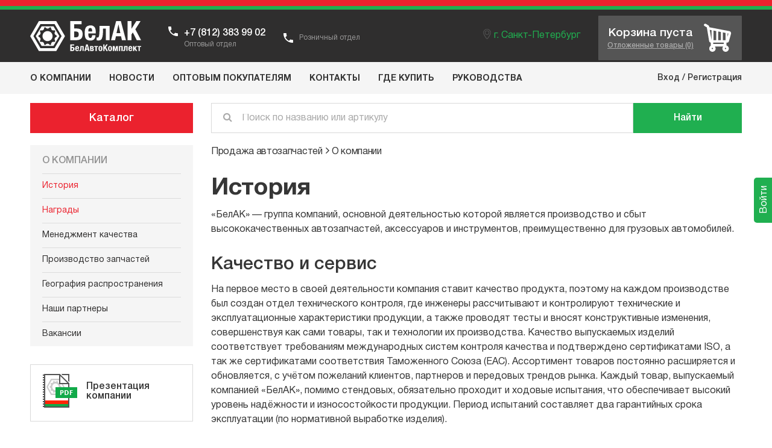

--- FILE ---
content_type: text/html; charset=UTF-8
request_url: https://www.belak.ru/about/
body_size: 15394
content:
<!DOCTYPE html>
<html lang="ru">
<head>
    <meta name="viewport" content="width=device-width, initial-scale=1">
    <title>«БелАК» – компания по производству автозапчастей и аксессуаров для грузовых автомобилей</title>

        
    <meta name="yandex-verification" content="443e628146a44863"/>
    <meta name="yandex-verification" content="69ead5027cf33b10"/>
    <meta name='yandex-verification' content='69efb426e58073df'/>
    <meta name="cmsmagazine" content="ea4089453802c05bedff650f4566ac03"/>

    <link rel="apple-touch-icon" sizes="180x180" href="/apple-touch-icon.png">
    <link rel="icon" type="image/png" sizes="32x32" href="/favicon-32x32.png">
    <link rel="icon" type="image/png" sizes="16x16" href="/favicon-16x16.png">
    <link rel="manifest" href="/site.webmanifest">
    <link rel="mask-icon" href="/safari-pinned-tab.svg" color="#5bbad5">
    <meta name="msapplication-TileColor" content="#da532c">
    <meta name="theme-color" content="#ffffff">

            <link href="/assets/styles/vendor.bundle.css" rel="stylesheet">
    <link href="/assets/styles/common.bundle.css" rel="stylesheet">

    <meta http-equiv="Content-Type" content="text/html; charset=UTF-8" />

<meta name="description" content="Официальный сайт производителя «БелАК». Производство и продажа запчастей для грузовых автомобилей. Преимущества. Широкий выбор аксессуаров и инструментов для автомобилей. Автозапчасти от производителя." />
<script type="text/javascript" data-skip-moving="true">(function(w, d, n) {var cl = "bx-core";var ht = d.documentElement;var htc = ht ? ht.className : undefined;if (htc === undefined || htc.indexOf(cl) !== -1){return;}var ua = n.userAgent;if (/(iPad;)|(iPhone;)/i.test(ua)){cl += " bx-ios";}else if (/Android/i.test(ua)){cl += " bx-android";}cl += (/(ipad|iphone|android|mobile|touch)/i.test(ua) ? " bx-touch" : " bx-no-touch");cl += w.devicePixelRatio && w.devicePixelRatio >= 2? " bx-retina": " bx-no-retina";var ieVersion = -1;if (/AppleWebKit/.test(ua)){cl += " bx-chrome";}else if ((ieVersion = getIeVersion()) > 0){cl += " bx-ie bx-ie" + ieVersion;if (ieVersion > 7 && ieVersion < 10 && !isDoctype()){cl += " bx-quirks";}}else if (/Opera/.test(ua)){cl += " bx-opera";}else if (/Gecko/.test(ua)){cl += " bx-firefox";}if (/Macintosh/i.test(ua)){cl += " bx-mac";}ht.className = htc ? htc + " " + cl : cl;function isDoctype(){if (d.compatMode){return d.compatMode == "CSS1Compat";}return d.documentElement && d.documentElement.clientHeight;}function getIeVersion(){if (/Opera/i.test(ua) || /Webkit/i.test(ua) || /Firefox/i.test(ua) || /Chrome/i.test(ua)){return -1;}var rv = -1;if (!!(w.MSStream) && !(w.ActiveXObject) && ("ActiveXObject" in w)){rv = 11;}else if (!!d.documentMode && d.documentMode >= 10){rv = 10;}else if (!!d.documentMode && d.documentMode >= 9){rv = 9;}else if (d.attachEvent && !/Opera/.test(ua)){rv = 8;}if (rv == -1 || rv == 8){var re;if (n.appName == "Microsoft Internet Explorer"){re = new RegExp("MSIE ([0-9]+[\.0-9]*)");if (re.exec(ua) != null){rv = parseFloat(RegExp.$1);}}else if (n.appName == "Netscape"){rv = 11;re = new RegExp("Trident/.*rv:([0-9]+[\.0-9]*)");if (re.exec(ua) != null){rv = parseFloat(RegExp.$1);}}}return rv;}})(window, document, navigator);</script>


<link href="/bitrix/cache/css/s1/belak/kernel_main/kernel_main.css?174116603930046" type="text/css" rel="stylesheet" />



            <link href="/assets/styles/company-history.bundle.css" rel="stylesheet">
    
    
    <link rel="stylesheet" href="/assets/styles/jquery.fancybox.min.css"/>
            <!-- Global site tag (gtag.js) - Google Analytics -->
            <script type="application/ld+json">
        {
            "@context": "http://schema.org",
            "@type": "Organization",
            "url": "https://www.belak.ru/",
            "logo": "https://www.belak.ru/assets/files/logo.jpg",
            "potentialAction": {
                "@type": "SearchAction",
                "target": "https://www.belak.ru/search/?q={search_term_string}",
                "query-input": "required name=search_term_string"
            },
            "contactPoint": [
                {
                    "@type": "ContactPoint",
                    "telephone": "",
                    "contactType": "sales",
                    "areaServed": "RU"
                },
                {
                    "@type": "ContactPoint",
                    "telephone": "+7 (812) 383 99 02",
                    "contactType": "sales"
                },
                {
                    "@type": "ContactPoint",
                    "telephone": "",
                    "contactType": "sales"
                }
            ],
            "sameAs": [
                "",
                "https://www.facebook.com/belavtokomplekt",
                "https://vk.com/belavtokomplekt",
                "https://ok.ru/belavtokomplekt",
                "",
                "https://www.youtube.com/channel/UC-v-Uc-vBu9HtZzmN4NUgXA/",
                "https://plus.google.com/+BelakRus"
            ]
        }
    </script>

    <!-- Top.Mail.Ru counter -->
        <noscript>
        <div><img src="https://top-fwz1.mail.ru/counter?id=3559550;js=na" style="position:absolute;left:-9999px;" alt="Top.Mail.Ru"/></div>
    </noscript>
    <!-- /Top.Mail.Ru counter -->
</head>
<body>
<div class="message">
    <div class="message__close-btn fa fa-close"></div>
    <div class="message__text"></div>
</div>
<header class="header">
    <div class="header__menu header-menu">
        <div class="container header-menu__container">
            <a class="header-menu__logo" href="/">
                <svg xmlns="http://www.w3.org/2000/svg" viewbox="0 0 189.5 51.3">
                    <path fill="#ffffff"
                          d="M44.5 0H14.9L0 25.6l14.9 25.6h29.7l14.9-25.6L44.5 0zM17.6 46.2l-12-20.6L17.6 5h24.1l12 20.6-12 20.6H17.6z"></path>
                    <path fill="#ffffff"
                          d="M39.8 8.9H19.6L9.5 25.6l10.1 16.8h20.2l10.1-16.8L39.8 8.9zM44 27.4c-1.9.8-2.8 2.9-2 4.8.1.2.2.3.3.5 1.2 2 .3 3.2-2 2.8-2-.5-4 .8-4.4 2.7 0 .2-.1.4-.1.6-.2 2.3-1.7 2.8-3.2 1-1.3-1.5-3.7-1.7-5.2-.4l-.4.4c-1.5 1.7-3 1.2-3.2-1-.2-2-1.9-3.5-4-3.4-.2 0-.4 0-.6.1-2.2.5-3.1-.8-2-2.8 1.1-1.7.5-4-1.2-5.1-.2-.1-.3-.2-.5-.3-2.1-.9-2.1-2.5 0-3.4 1.9-.8 2.8-3 2-4.8-.1-.2-.2-.3-.2-.5-1.2-2-.3-3.2 2-2.8 2 .5 4-.8 4.4-2.8 0-.2.1-.4.1-.5.2-2.3 1.7-2.8 3.2-1 1.3 1.5 3.7 1.7 5.2.4l.4-.4c1.5-1.7 3-1.2 3.2 1 .2 2 2 3.5 4 3.4.2 0 .4 0 .5-.1 2.3-.5 3.2.8 2 2.8-1.1 1.7-.6 4 1.2 5.1l.6.3c2 .9 2 2.5-.1 3.4"></path>
                    <path fill="#ffffff"
                          d="M38.3 25.6c0 4.7-3.8 8.6-8.6 8.6s-8.6-3.8-8.6-8.6 3.8-8.6 8.6-8.6 8.6 3.9 8.6 8.6M68.6 0h19.1v5.4H75.2v7.2h4c1.5 0 3 .1 4.4.5 1.2.3 2.3.9 3.3 1.6.9.8 1.6 1.8 2 3 .5 1.5.8 3.1.7 4.6 0 1.6-.2 3.2-.7 4.7-.4 1.2-1.2 2.3-2.2 3.2-1 .8-2.2 1.5-3.4 1.8-1.5.4-3.1.6-4.6.5H68.6V0zm8.9 27.7c.8 0 1.6-.1 2.4-.2.6-.1 1.2-.4 1.7-.8s.8-1 1-1.6c.2-.8.3-1.7.3-2.6 0-1.9-.4-3.1-1.3-3.8-1.2-.7-2.5-1.1-3.9-1h-2.5v10h2.3zm25.2 5.5c-1.9.1-3.7-.3-5.4-1.2-1.2-.7-2.2-1.7-2.8-3-.6-1.3-1-2.7-1.1-4.2-.1-1.6-.2-3.1-.2-4.7s.1-3.2.3-4.8c.2-1.4.7-2.8 1.4-4.1.7-1.2 1.8-2.2 3-2.8 1.6-.8 3.4-1.1 5.1-1.1 1.6-.1 3.1.2 4.5.9 1.1.6 2.1 1.4 2.8 2.5.7 1.2 1.2 2.5 1.4 3.9.3 1.7.4 3.4.4 5.1v1.4H99.4v2c0 .7.1 1.4.2 2.1.1.6.3 1.2.5 1.8.2.5.6.9 1 1.3.4.3.9.5 1.5.5.9.1 1.8-.4 2.3-1.1.6-1.1.9-2.3 1-3.5h5.7c-.1 2.9-.9 5.1-2.3 6.6-1.4 1.7-3.6 2.4-6.6 2.4m3.2-15.6c0-.9-.1-1.8-.2-2.5-.1-.6-.2-1.2-.5-1.8-.2-.5-.6-.9-1-1.1-.5-.3-1-.4-1.6-.4-.6 0-1.1.1-1.6.4-.4.3-.8.7-1 1.1-.3.5-.4 1-.5 1.6-.1.6-.2 1.2-.2 1.7v1h6.6zm10.9 15.5c-.6 0-1.1 0-1.7-.1-.5-.1-1-.1-1.5-.2V28c.2 0 .4.1.6.1h.6c.4 0 .8 0 1.2-.2.4-.2.7-.4.9-.8.3-.6.6-1.3.7-2 .2-1.2.4-2.3.5-3.5.1-1.5.2-3.3.3-5.5s.1-4.9.1-8h17.1v24.6h-6.3V12.8h-4.8c0 3.6-.1 7.2-.5 10.7-.2 2.1-.7 4.2-1.5 6.1-.4 1.2-1.3 2.2-2.4 2.8-1.1.5-2.2.7-3.3.7m30-33.1h8.1l8.7 32.7h-6.9l-1.5-6.9h-8.7l-1.5 6.9h-6.9L146.8 0zm7.2 20.4l-3.2-14.7h-.1l-3.2 14.7h6.5zM166.3 0h6.6v13.1h.1L181.3 0h7.2l-8.9 14 9.9 18.7h-7.4l-6.8-13.4-2.4 3.7v9.7h-6.6m-97.7 7.2h6.5v1.8h-4.3v2.5h1.4c.5 0 1 .1 1.5.2.4.1.8.3 1.1.6.3.3.6.6.7 1 .2.5.3 1 .2 1.6 0 .6-.1 1.1-.2 1.6-.2.4-.4.8-.7 1.1-.3.3-.7.5-1.2.6-.5.1-1 .2-1.6.2h-3.5V39.9zm3 9.5c.3 0 .6 0 .8-.1.2 0 .4-.1.6-.3.2-.1.3-.3.3-.5.1-.3.1-.6.1-.9.1-.5-.1-1-.4-1.3-.4-.2-.9-.4-1.3-.3h-.9v3.4h.8zm8.7 1.9c-.6 0-1.3-.1-1.8-.4-.4-.2-.8-.6-1-1-.2-.4-.3-.9-.4-1.4 0-.5-.1-1.1-.1-1.6s0-1.1.1-1.6.2-1 .5-1.4c.2-.4.6-.8 1-1 .5-.3 1.2-.4 1.8-.4.5 0 1.1.1 1.5.3.4.2.7.5.9.9.3.4.4.9.5 1.3.1.6.1 1.2.1 1.8v.5h-4.3v.7c0 .2 0 .5.1.7 0 .2.1.4.2.6.1.2.2.3.3.4.1.1.3.2.5.2.3 0 .6-.1.8-.4.2-.4.3-.8.3-1.2h1.9c0 .8-.3 1.6-.8 2.2-.4.6-1.2.9-2.1.8m1.1-5.3c0-.3 0-.6-.1-.8 0-.2-.1-.4-.2-.6-.1-.2-.2-.3-.3-.4-.1-.2-.3-.2-.4-.2-.2 0-.4 0-.5.2-.1.1-.3.2-.3.4-.1.2-.1.4-.2.5 0 .2-.1.4-.1.6v.3h2.1zm3.8 5.3h-.6c-.2 0-.3-.1-.5-.1v-1.6h.4c.1 0 .3 0 .4-.1.1-.1.3-.2.3-.3.1-.2.2-.4.2-.7.1-.4.1-.8.2-1.2 0-.5.1-1.1.1-1.9v-2.8h5.8V51h-2.1v-6.8h-1.6c0 1.2 0 2.5-.2 3.7-.1.7-.2 1.4-.5 2.1-.1.4-.4.7-.8.9-.3.3-.7.4-1.1.4m10.4-11.4h2.8l3 11.2H99l-.5-2.4h-3l-.5 2.4h-2.4l3-11.2zm2.5 7l-1.1-5-1.1 5h2.2zm4.2-4.2h3.6c.3 0 .7 0 1 .1.3.1.6.2.8.4.2.2.4.4.5.7.1.3.2.7.2 1 0 .4-.1.8-.3 1.2-.2.3-.6.6-1 .7 1 .1 1.7 1.1 1.6 2 0 .4-.1.8-.2 1.2-.1.3-.3.6-.6.7-.3.2-.6.3-.9.4-.4.1-.8.1-1.1.1h-3.5l-.1-8.5zM105 46h.6c.1 0 .3-.1.4-.1l.3-.3c.1-.2.1-.3.1-.5s0-.3-.1-.5l-.3-.3c-.1-.1-.3-.1-.4-.1h-1.1V46h.5zm.3 3.6c.3 0 .6-.1.9-.2.2-.2.4-.5.3-.9 0-.3-.1-.6-.3-.9-.3-.2-.6-.2-.9-.2h-.8v2.2h.8zm6.3-5.3h-2.1v-1.6h6.4v1.6h-2.1v6.8h-2.2m8.4.2c-.6 0-1.1-.1-1.6-.3-.4-.2-.8-.5-1-.8-.3-.4-.4-.9-.5-1.4-.1-.6-.2-1.3-.2-1.9 0-.6 0-1.3.2-1.9.1-.5.3-1 .6-1.4.3-.4.6-.7 1-.8.5-.2 1-.3 1.6-.3.6 0 1.1.1 1.6.3.4.2.8.5 1 .8.3.4.5.9.5 1.4.1.6.2 1.3.2 1.9 0 .6 0 1.3-.2 1.9-.1.5-.3 1-.6 1.4-.3.4-.6.6-1 .8-.5.2-1.1.3-1.6.3m0-1.4c.4 0 .8-.3.9-.7.2-.7.3-1.5.2-2.3 0-.8 0-1.5-.2-2.3-.1-.4-.5-.6-.9-.6-.2 0-.5.1-.6.2-.2.2-.3.4-.3.6-.1.3-.1.6-.2.9v2.4c0 .3.1.6.1.9l.3.6c.2.2.5.2.7.3m4.8-10h2.2v4.5h.1l2.8-4.5h2.5l-3.1 4.8 3.4 6.4h-2.5l-2.4-4.6-.8 1.3v3.3h-2.2m11.6.2c-.6 0-1.1-.1-1.6-.3-.4-.2-.8-.5-1-.8-.3-.4-.4-.9-.5-1.4-.1-.6-.2-1.3-.2-1.9 0-.6 0-1.3.2-1.9.1-.5.3-1 .6-1.4.3-.4.6-.7 1-.8.5-.2 1-.3 1.6-.3.6 0 1.1.1 1.6.3.4.2.8.5 1 .8.3.4.5.9.5 1.4.1.6.2 1.3.2 1.9 0 .6 0 1.3-.2 1.9-.1.5-.3 1-.6 1.4-.3.4-.6.6-1 .8-.6.2-1.1.3-1.6.3m0-1.4c.4 0 .8-.3.9-.7.2-.7.3-1.5.2-2.3 0-.8 0-1.5-.2-2.3-.1-.4-.5-.7-.9-.7-.2 0-.5.1-.6.2-.2.2-.3.4-.4.6-.1.3-.1.6-.1.9V48c0 .3.1.6.1.9.1.2.2.4.4.6.1.3.3.4.6.4m4.7-7.2h3.1l1.3 5.6 1.3-5.6h3.1v8.4h-2v-6l-1.5 6h-1.8l-1.5-6v6h-2m10.5-8.4h6.4v8.4h-2.2v-6.8h-2v6.8h-2.2m8.4.2h-.6c-.2 0-.3-.1-.5-.1v-1.6h.4c.1 0 .3 0 .4-.1.1-.1.3-.2.3-.3.1-.2.2-.4.2-.7.1-.4.1-.8.2-1.2 0-.5.1-1.1.1-1.9v-2.8h5.9V51h-2.1v-6.8h-1.6c0 1.2 0 2.5-.2 3.7-.1.7-.2 1.4-.5 2.1-.1.4-.4.7-.8.9-.4.3-.8.4-1.2.4m11.1 0c-.6 0-1.3-.1-1.8-.4-.4-.2-.8-.6-1-1-.2-.4-.3-.9-.4-1.4 0-.5-.1-1.1-.1-1.6s0-1.1.1-1.6.2-1 .5-1.4c.2-.4.6-.8 1-1 .5-.3 1.2-.4 1.8-.4.5 0 1.1.1 1.5.3.4.2.7.5.9.9.2.4.4.9.5 1.3.1.6.1 1.2.1 1.8v.5H170v.7c0 .2 0 .5.1.7 0 .2.1.4.2.6.1.2.2.3.3.4.1.1.3.2.5.2.3 0 .6-.1.8-.4.2-.4.3-.8.4-1.2h1.9c0 .8-.3 1.6-.8 2.2-.6.6-1.5.9-2.3.8m1.1-5.3c0-.3 0-.6-.1-.8 0-.2-.1-.4-.2-.6-.1-.2-.2-.3-.3-.4-.2-.1-.4-.1-.5-.1-.2 0-.4 0-.5.2-.1.1-.3.2-.3.4-.1.1-.2.3-.2.5s-.1.4-.1.6v.2h2.2zm3.4-3.3h2.2v3.5l2.2-3.5h2.4l-2.4 3.5 2.7 4.9h-2.4l-1.7-3.2-.8 1.1v2.1h-2.2m9.5-6.8H183v-1.6h6.4v1.6h-2.1v6.8h-2.2"></path>
                </svg>
            </a>
            <div class="header-menu__phone-number"><a class="phone-number"
                                                      href="tel:+7 (812) 383 99 02">
                    <svg class="phone-number__icon" xmlns="http://www.w3.org/2000/svg" width="16" height="16">
                        <path fill="#FFF" fill-rule="evenodd"
                              d="M3.22 6.92c1.28 2.52 3.34 4.57 5.86 5.86l1.95-1.95c.24-.24.6-.32.9-.22 1 .35 2.08.53 3.18.53.5 0 .9.4.9.9v3.1c0 .48-.4.88-.9.88C6.78 16 0 9.25 0 .9 0 .4.4 0 .9 0H4c.5 0 .9.4.9.9 0 1.1.17 2.17.5 3.16.1.3.02.66-.23.9L3.22 6.93z"></path>
                    </svg>
                    <svg class="phone-number__icon phone-number__icon_small" xmlns="http://www.w3.org/2000/svg"
                         width="10" height="10" viewBox="0 0 16 16">
                        <path fill="#FFF" fill-rule="evenodd"
                              d="M3.22 6.92c1.28 2.52 3.34 4.57 5.86 5.86l1.95-1.95c.24-.24.6-.32.9-.22 1 .35 2.08.53 3.18.53.5 0 .9.4.9.9v3.1c0 .48-.4.88-.9.88C6.78 16 0 9.25 0 .9 0 .4.4 0 .9 0H4c.5 0 .9.4.9.9 0 1.1.17 2.17.5 3.16.1.3.02.66-.23.9L3.22 6.93z"></path>
                    </svg>
                    <div class="phone-number__info">
                        <span class="text text_font-medium info__number">+7 (812) 383 99 02</span>
                        <span class="text text_font-normal info__hint">Оптовый отдел</span>
                    </div>
                </a>
            </div>
            <div class="header-menu__phone-number"><a class="phone-number"
                                                      href="tel:">
                    <svg class="phone-number__icon" xmlns="http://www.w3.org/2000/svg" width="16" height="16">
                        <path fill="#FFF" fill-rule="evenodd"
                              d="M3.22 6.92c1.28 2.52 3.34 4.57 5.86 5.86l1.95-1.95c.24-.24.6-.32.9-.22 1 .35 2.08.53 3.18.53.5 0 .9.4.9.9v3.1c0 .48-.4.88-.9.88C6.78 16 0 9.25 0 .9 0 .4.4 0 .9 0H4c.5 0 .9.4.9.9 0 1.1.17 2.17.5 3.16.1.3.02.66-.23.9L3.22 6.93z"></path>
                    </svg>
                    <svg class="phone-number__icon phone-number__icon_small" xmlns="http://www.w3.org/2000/svg"
                         width="10" height="10" viewBox="0 0 16 16">
                        <path fill="#FFF" fill-rule="evenodd"
                              d="M3.22 6.92c1.28 2.52 3.34 4.57 5.86 5.86l1.95-1.95c.24-.24.6-.32.9-.22 1 .35 2.08.53 3.18.53.5 0 .9.4.9.9v3.1c0 .48-.4.88-.9.88C6.78 16 0 9.25 0 .9 0 .4.4 0 .9 0H4c.5 0 .9.4.9.9 0 1.1.17 2.17.5 3.16.1.3.02.66-.23.9L3.22 6.93z"></path>
                    </svg>
                    <div class="phone-number__info">
                        <span class="text text_font-medium info__number"></span>
                        <span class="text text_font-normal info__hint">Розничный отдел</span>
                    </div>
                </a>
            </div>
                        <div class="header-menu__cart-btn">
                <a class="name_addr" style="" data-fancybox data-src="#geolocal" href="javascript://">Санкт-Петербург</a>
                <a class="shopping-cart" href="/cart/" aria-label="Перейти в корзину">
                    <div class="shopping-cart__shopping-cart-info">
                            <span class="text text_font-medium shopping-cart-info__items">
                                Корзина пуста</span>
                        <object>
                            <a class="text text_font-medium shopping-cart-info__hint" href="/profile/deferred-product/">Отложенные
                                товары (0)</a></object>
                    </div>
                    <div class="shopping-cart__icon" data-count="0"></div>
                </a>
                <a class="btn shopping-cart fixed shopping-cart_hidden" href="/cart/">
                    <div class="shopping-cart__icon" data-count="0"></div>
                </a>
            </div>
            <svg class="header-menu__phone-btn" xmlns="http://www.w3.org/2000/svg" width="16" height="16">
                <path fill="#FFF" fill-rule="evenodd"
                      d="M3.22 6.92c1.28 2.52 3.34 4.57 5.86 5.86l1.95-1.95c.24-.24.6-.32.9-.22 1 .35 2.08.53 3.18.53.5 0 .9.4.9.9v3.1c0 .48-.4.88-.9.88C6.78 16 0 9.25 0 .9 0 .4.4 0 .9 0H4c.5 0 .9.4.9.9 0 1.1.17 2.17.5 3.16.1.3.02.66-.23.9L3.22 6.93z"></path>
            </svg>
            <div class="header-menu__navbar-btn"><span></span><span></span><span></span><span></span>
            </div>
        </div>
    </div>
    <div class="phone-numbers header__phone-numbers phone-numbers_hidden">
        <div class="phone-numbers__item"><a class="phone-number"
                                            href="tel:+7 (812) 383 99 02">
                <svg class="phone-number__icon" xmlns="http://www.w3.org/2000/svg" width="16" height="16">
                    <path fill="#FFF" fill-rule="evenodd"
                          d="M3.22 6.92c1.28 2.52 3.34 4.57 5.86 5.86l1.95-1.95c.24-.24.6-.32.9-.22 1 .35 2.08.53 3.18.53.5 0 .9.4.9.9v3.1c0 .48-.4.88-.9.88C6.78 16 0 9.25 0 .9 0 .4.4 0 .9 0H4c.5 0 .9.4.9.9 0 1.1.17 2.17.5 3.16.1.3.02.66-.23.9L3.22 6.93z"></path>
                </svg>
                <svg class="phone-number__icon phone-number__icon_small" xmlns="http://www.w3.org/2000/svg"
                     width="10" height="10" viewBox="0 0 16 16">
                    <path fill="#FFF" fill-rule="evenodd"
                          d="M3.22 6.92c1.28 2.52 3.34 4.57 5.86 5.86l1.95-1.95c.24-.24.6-.32.9-.22 1 .35 2.08.53 3.18.53.5 0 .9.4.9.9v3.1c0 .48-.4.88-.9.88C6.78 16 0 9.25 0 .9 0 .4.4 0 .9 0H4c.5 0 .9.4.9.9 0 1.1.17 2.17.5 3.16.1.3.02.66-.23.9L3.22 6.93z"></path>
                </svg>
                <div class="phone-number__info"><span
                            class="text text_font-medium info__number">+7 (812) 383 99 02</span><span
                            class="text text_font-normal info__hint">Оптовый отдел</span></div>
            </a>
        </div>
        <div class="phone-numbers__item"><a class="phone-number"
                                            href="tel:">
                <svg class="phone-number__icon" xmlns="http://www.w3.org/2000/svg" width="16" height="16">
                    <path fill="#FFF" fill-rule="evenodd"
                          d="M3.22 6.92c1.28 2.52 3.34 4.57 5.86 5.86l1.95-1.95c.24-.24.6-.32.9-.22 1 .35 2.08.53 3.18.53.5 0 .9.4.9.9v3.1c0 .48-.4.88-.9.88C6.78 16 0 9.25 0 .9 0 .4.4 0 .9 0H4c.5 0 .9.4.9.9 0 1.1.17 2.17.5 3.16.1.3.02.66-.23.9L3.22 6.93z"></path>
                </svg>
                <svg class="phone-number__icon phone-number__icon_small" xmlns="http://www.w3.org/2000/svg"
                     width="10" height="10" viewBox="0 0 16 16">
                    <path fill="#FFF" fill-rule="evenodd"
                          d="M3.22 6.92c1.28 2.52 3.34 4.57 5.86 5.86l1.95-1.95c.24-.24.6-.32.9-.22 1 .35 2.08.53 3.18.53.5 0 .9.4.9.9v3.1c0 .48-.4.88-.9.88C6.78 16 0 9.25 0 .9 0 .4.4 0 .9 0H4c.5 0 .9.4.9.9 0 1.1.17 2.17.5 3.16.1.3.02.66-.23.9L3.22 6.93z"></path>
                </svg>
                <div class="phone-number__info"><span
                            class="text text_font-medium info__number"></span><span
                            class="text text_font-normal info__hint">Розничный отдел</span></div>
            </a>
        </div>
    </div>
    <nav class="header__navbar">
        <div class="container">
            <div class="navbar__container">
                <div class="navmenu hidden">
                    <div class="navmenu__root">
                                                    <div class="navmenu__item">
                                <div class="navmenu__container">
                                    <button data-modal="auth" class="btn navmenu__btn">Вход / регистрация</button>
                                </div>
                            </div>
                                                <div class="navmenu__item clickable">
                            <button class="navmenu__title">О компании</button>
                            <div class="navmenu__root">
                                <div class="navmenu__item"><a class="navmenu__title"
                                                              href="/about/sistema-menedzhmenta-kachestva/">Менеджмент
                                        качества</a>
                                    <div class="navmenu__root">
                                    </div>
                                </div>
                                <div class="navmenu__item"><a class="navmenu__title"
                                                              href="/about/proizvodstvo-zapchastey/">Производство
                                        запчастей</a>
                                </div>
                                <div class="navmenu__item"><a class="navmenu__title"
                                                              href="/about/geografiya-rasprostraneniya/">География
                                        распространения</a>
                                </div>
                                <div class="navmenu__item"><a class="navmenu__title" href="/about/partners/">Наши
                                        партнеры</a>
                                </div>
                                <div class="navmenu__item"><a class="navmenu__title"
                                                              href="/about/vacancy/">Вакансии</a>
                                </div>
                                <div class="navmenu__item"><a class="navmenu__title"
                                                              href="/about/nagrady/">Награды</a>
                                </div>
                                <div class="navmenu__item"><a class="navmenu__title" href="/about/">История</a>
                                </div>
                            </div>
                        </div>
                        <!--<div class="navmenu__item"><a class="navmenu__title" href="/oplata/">Доставка и оплата</a>
                        </div>-->
                        <div class="navmenu__item"><a class="navmenu__title" href="/news/">Новости</a>
                        </div>
                        <div class="navmenu__item"><a class="navmenu__title" href="/optovym-pokupatelyam/">Оптовым
                                покупателям</a>
                        </div>
                        <div class="navmenu__item"><a class="navmenu__title" href="/contacts/">Контакты</a>
                        </div>
                        <div class="navmenu__item"><a class="navmenu__title" href="/gde-kupit/">Где купить</a>
                        </div>
                        <div class="navmenu__item"><a class="navmenu__title" href="/rukovodstva/">Руководства</a>
                        </div>
                                                    <div class="navmenu__item">
                                <div class="navmenu__title navmenu__title_text"><a
                                            class="text text_font-medium navbar__navbar-item navbar-item navbar-item-download"
                                            href="/upload/iblock/c9d/презентацитя_о_компании_web итог.pdf">Презентация компании</a></div>
                            </div>
                                                <div class="navmenu__item">
                            <div class="navmenu__title navmenu__title_copyright">&#9400;&ensp;2026,
                                &laquo;Белавтокомплект&raquo;
                            </div>
                        </div>
                    </div>
                </div>
                <div class="navbar">
                    <a class="navbar__navbar-item" href="/about/"><span class="navbar-item navbar-item__title">О компании</span></a>
                    <!--<a class="navbar__navbar-item" href="/oplata/"><span class="navbar-item navbar-item__title">Доставка и оплата</span></a>-->
                    <a class="navbar__navbar-item" href="/news/"><span class="navbar-item navbar-item__title">Новости</span></a>
                    <a class="navbar__navbar-item" href="/optovym-pokupatelyam/"><span
                                class="navbar-item navbar-item__title">Оптовым покупателям</span></a>
                    <a class="navbar__navbar-item" href="/contacts/"><span class="navbar-item navbar-item__title">Контакты</span></a>
                    <a class="navbar__navbar-item" href="/gde-kupit/"><span class="navbar-item navbar-item__title">Где купить</span></a> 
                    <a class="navbar__navbar-item" href="/rukovodstva/"><span class="navbar-item navbar-item__title">Руководства</span></a>


                                            <button class="navbar-item navbar-item__title navbar-item_align-right navbar-item-profile__signin">
                            <span data-role="signin">Вход</span>&nbsp;/&nbsp;<span
                                    data-role="signup">Регистрация</span></button>
                                    </div>
            </div>
        </div>
    </nav>
</header>
<main class="content container">
    <div class="main">
        <div class="main-menu">
            <div class="main-menu__catalog-btn">
                <a href="/catalog/">
                    <button class="btn btn_red btn_font-medium btn_fluid catalog-btn__btn">Каталог</button>
                </a>
            </div>
            <form action="/search" class="main-menu__search-bar" method="get">
                <div class="search-bar search-bar__fluid">
                    <input type="text" value="" name="q"
                           class="input input_placeholder_gray search-bar__input-field" placeholder="Поиск по названию или артикулу"/><i
                            class="fa fa-search search-bar__input-icon"></i>
                    <button class="btn btn_green search-bar__submit-btn" aria-label="Поиск"><span
                                class="text submit-btn__caption-text">Найти</span><i
                                class="fa fa-search submit-btn__caption-icon"></i></button>
                </div>
            </form>
        </div>

                <div class="main-container">
            <aside class="main-sidebar">
                                                                    <nav class="main-sidebar__menu">
    <ul class="sidebar-menu sidebar-menu_fluid">
        <div class="sidebar-menu__title">О компании</div>
        <li class="sidebar-menu__item"><a class="sidebar-menu__link text text_font-normal sidebar-menu__link_selected" href="/about/">История</a></li>
        <li class="sidebar-menu__item"><a class="sidebar-menu__link text text_font-normal sidebar-menu__link_selected" href="/about/nagrady/">Награды</a></li>
        <li class="sidebar-menu__item"><a class="sidebar-menu__link text text_font-normal " href="/about/sistema-menedzhmenta-kachestva/"">Менеджмент качества</a></li>
        <li class="sidebar-menu__item"><a class="sidebar-menu__link text text_font-normal " href="/about/proizvodstvo-zapchastey/">Производство запчастей</a></li>
        <li class="sidebar-menu__item"><a class="sidebar-menu__link text text_font-normal " href="/about/geografiya-rasprostraneniya/">География распространения</a></li>
        <li class="sidebar-menu__item"><a class="sidebar-menu__link text text_font-normal " href="/about/partners/">Наши партнеры</a></li>
        <li class="sidebar-menu__item"><a class="sidebar-menu__link text text_font-normal " href="/about/vacancy/">Вакансии</a></li>
    </ul>
</nav>                                                                <div class="main-sidebar__info">
                    <div class="sidebar-info">
                                                <div class="sidebar-info__item sidebar-info-files sidebar-info-files_fluid">
            <div class="sidebar-info-files__item">
            <div class="file-info file-info_pdf file-info_fluid">
                <div class="file-info-hint"><a target="_blank" class="text text_font-medium file-info-hint__title" href="/upload/iblock/c9d/презентацитя_о_компании_web итог.pdf">Презентация компании</a>
                    <time class="text text_font-normal file-info-hint__date"></time>
                </div>
            </div>
        </div>
    </div>                                                                                                                    </div>
                </div>
            </aside>
            <div class="main-content">
                    <div class="company-history">
        <ul class="breadcrumb">
            <li class="breadcrumb__item"><a href="/">Продажа автозапчастей</a></li><i class="fa fa-angle-right breadcrumb__separator"></i>
            <li class="breadcrumb__item"><a href="/about/">О компании</a></li><i class="fa fa-angle-right breadcrumb__separator"></i>
        </ul>
        <h1 class="page-title company-history__title">История</h1>
        <p class="company-history__text">
	 «БелАК» — группа компаний, основной деятельностью которой является производство и сбыт высококачественных автозапчастей, аксессуаров и инструментов, преимущественно для грузовых автомобилей.
</p>
 <h2 class="company-history__subtitle">Качество и сервис</h2>
<p class="company-history__text">
	 На первое место в своей деятельности компания ставит качество продукта, поэтому на каждом производстве был создан отдел технического контроля, где инженеры рассчитывают и контролируют технические и эксплуатационные характеристики продукции, а также проводят тесты и вносят конструктивные изменения, совершенствуя как сами товары, так и технологии их производства. Качество выпускаемых изделий соответствует требованиям международных систем контроля качества и подтверждено сертификатами ISO, а так же сертификатами соответствия Таможенного Союза (ЕАС). Ассортимент товаров постоянно расширяется и обновляется, с учётом пожеланий клиентов, партнеров и передовых трендов рынка. Каждый товар, выпускаемый компанией «БелАК», помимо стендовых, обязательно проходит и ходовые испытания, что обеспечивает высокий уровень надёжности и износостойкости продукции. Период испытаний составляет два гарантийных срока эксплуатации (по нормативной выработке изделия).
</p>
 <h2 class="company-history__subtitle">Преимущества торговой марки «БелАК»</h2>
<ul class="company-history__benefits">
	<li class="company-history__benefit">
	<div class="benefit">
		<div class="benefit__img-container">
 <img alt="Benefit" src="/assets/files/benefit_1.png" class="benefit__img">
		</div>
		<div class="benefit__info">
 <h3 class="benefit__title">Качество</h3><span class="benefit__text">Каждое изделие проходит строгий контроль качества на производстве. Подвергается лабораторным и ходовым испытаниям продолжительностью не менее двух технологических циклов эксплуатации детали.</span>
		</div>
	</div>
 </li>
	<li class="company-history__benefit">
	<div class="benefit">
		<div class="benefit__img-container">
 <img alt="Benefit" src="/assets/files/benefit_2.png" class="benefit__img">
		</div>
		<div class="benefit__info">
 <h3 class="benefit__title">Надежность</h3><span class="benefit__text">При изготовлении используются передовые высокопрочные материалы, что обеспечивает повышенные технологические и эксплуатационные характеристики запчастей и автоиструмента.</span>
		</div>
	</div>
 </li>
	<li class="company-history__benefit">
	<div class="benefit">
		<div class="benefit__img-container">
 <img alt="Benefit" src="/assets/files/benefit_3.png" class="benefit__img">
		</div>
		<div class="benefit__info">
 <h3 class="benefit__title">Технологические инновации</h3><span class="benefit__text">Конструкторские бюро наших производств постоянно проводят усовершенствования технологий изготовления и самих изделий с целью повышения их надежности и потребительских характеристик.</span>
		</div>
	</div>
 </li>
	<li class="company-history__benefit">
	<div class="benefit">
		<div class="benefit__img-container">
 <img alt="Benefit" src="/assets/files/benefit_4.png" class="benefit__img">
		</div>
		<div class="benefit__info">
 <h3 class="benefit__title">Доступная цена</h3><span class="benefit__text">Мы придерживаемся гибкой и демократичной ценовой политики. В целях экономии вашего бюджета, мы постоянно проводим акции по разным категориям товаров.</span>
		</div>
	</div>
 </li>
	<li class="company-history__benefit">
	<div class="benefit">
		<div class="benefit__img-container">
 <img alt="Benefit" src="/assets/files/benefit_5.png" class="benefit__img">
		</div>
		<div class="benefit__info">
 <h3 class="benefit__title">Гарантии</h3><span class="benefit__text">На каждое изделие мы даем гарантию. В течение гарантийного срока вы всегда можете обратиться к нам в случае выявления недостатка детали, и мы обязательно удовлетворим ваши требования.</span>
		</div>
	</div>
 </li>
	<li class="company-history__benefit">
	<div class="benefit">
		<div class="benefit__img-container">
 <img alt="Benefit" src="/assets/files/benefit_6.png" class="benefit__img">
		</div>
		<div class="benefit__info">
 <h3 class="benefit__title">Новинки</h3><span class="benefit__text">Мы постоянно расширяем перечень выпускаемых товаров, основываясь на потребностях автомобилистов и требованиях рынка.</span>
		</div>
	</div>
 </li>
	<li class="company-history__benefit">
	<div class="benefit">
		<div class="benefit__img-container">
 <img alt="Benefit" src="/assets/files/benefit_7.png" class="benefit__img">
		</div>
		<div class="benefit__info">
 <h3 class="benefit__title">Современное производство</h3><span class="benefit__text">Все автокомпоненты производятся на современном высокоточном оборудовании. На предприятии действуют международные системы менеджмента качества. Все автодетали и автоинструмент сертифицируются на соответствие требованиям технического регламента РФ.</span>
		</div>
	</div>
 </li>
	<li class="company-history__benefit">
	<div class="benefit">
		<div class="benefit__img-container">
 <img alt="Benefit" src="/assets/files/benefit_8.png" class="benefit__img">
		</div>
		<div class="benefit__info">
 <h3 class="benefit__title">Соотвествие ГОСТу</h3><span class="benefit__text">Наши товары соответствуют ГОСТ, а производство сертифицировано по системе менеджмента качества ISO 9001. «БелАК» — Мы не придумываем ТУ. Мы соответствуем ГОСТу.</span>
		</div>
	</div>
 </li>
</ul>
 <span class="company-history__text">К разработке фирменного стиля и сайта <a href="/">www.belak.ru</a> для российского рынка была привлечена одна из ведущих дизайнерских студий страны «ENDY», с которой заключен долгосрочный контракт.</span>    </div>
</div>
</div>
</div>
</main>
<footer class="footer">
    <div class="footer-content">
        <div class="footer-content__container container">
            <div class="footer-content__footer-info">
                <div class="footer-info__logo">
                    <div class="logo">
                        <svg xmlns="http://www.w3.org/2000/svg" viewbox="0 0 189.5 51.3">
                            <path fill="#ffffff" d="M44.5 0H14.9L0 25.6l14.9 25.6h29.7l14.9-25.6L44.5 0zM17.6 46.2l-12-20.6L17.6 5h24.1l12 20.6-12 20.6H17.6z"></path>
                            <path fill="#ffffff"
                                  d="M39.8 8.9H19.6L9.5 25.6l10.1 16.8h20.2l10.1-16.8L39.8 8.9zM44 27.4c-1.9.8-2.8 2.9-2 4.8.1.2.2.3.3.5 1.2 2 .3 3.2-2 2.8-2-.5-4 .8-4.4 2.7 0 .2-.1.4-.1.6-.2 2.3-1.7 2.8-3.2 1-1.3-1.5-3.7-1.7-5.2-.4l-.4.4c-1.5 1.7-3 1.2-3.2-1-.2-2-1.9-3.5-4-3.4-.2 0-.4 0-.6.1-2.2.5-3.1-.8-2-2.8 1.1-1.7.5-4-1.2-5.1-.2-.1-.3-.2-.5-.3-2.1-.9-2.1-2.5 0-3.4 1.9-.8 2.8-3 2-4.8-.1-.2-.2-.3-.2-.5-1.2-2-.3-3.2 2-2.8 2 .5 4-.8 4.4-2.8 0-.2.1-.4.1-.5.2-2.3 1.7-2.8 3.2-1 1.3 1.5 3.7 1.7 5.2.4l.4-.4c1.5-1.7 3-1.2 3.2 1 .2 2 2 3.5 4 3.4.2 0 .4 0 .5-.1 2.3-.5 3.2.8 2 2.8-1.1 1.7-.6 4 1.2 5.1l.6.3c2 .9 2 2.5-.1 3.4"></path>
                            <path fill="#ffffff"
                                  d="M38.3 25.6c0 4.7-3.8 8.6-8.6 8.6s-8.6-3.8-8.6-8.6 3.8-8.6 8.6-8.6 8.6 3.9 8.6 8.6M68.6 0h19.1v5.4H75.2v7.2h4c1.5 0 3 .1 4.4.5 1.2.3 2.3.9 3.3 1.6.9.8 1.6 1.8 2 3 .5 1.5.8 3.1.7 4.6 0 1.6-.2 3.2-.7 4.7-.4 1.2-1.2 2.3-2.2 3.2-1 .8-2.2 1.5-3.4 1.8-1.5.4-3.1.6-4.6.5H68.6V0zm8.9 27.7c.8 0 1.6-.1 2.4-.2.6-.1 1.2-.4 1.7-.8s.8-1 1-1.6c.2-.8.3-1.7.3-2.6 0-1.9-.4-3.1-1.3-3.8-1.2-.7-2.5-1.1-3.9-1h-2.5v10h2.3zm25.2 5.5c-1.9.1-3.7-.3-5.4-1.2-1.2-.7-2.2-1.7-2.8-3-.6-1.3-1-2.7-1.1-4.2-.1-1.6-.2-3.1-.2-4.7s.1-3.2.3-4.8c.2-1.4.7-2.8 1.4-4.1.7-1.2 1.8-2.2 3-2.8 1.6-.8 3.4-1.1 5.1-1.1 1.6-.1 3.1.2 4.5.9 1.1.6 2.1 1.4 2.8 2.5.7 1.2 1.2 2.5 1.4 3.9.3 1.7.4 3.4.4 5.1v1.4H99.4v2c0 .7.1 1.4.2 2.1.1.6.3 1.2.5 1.8.2.5.6.9 1 1.3.4.3.9.5 1.5.5.9.1 1.8-.4 2.3-1.1.6-1.1.9-2.3 1-3.5h5.7c-.1 2.9-.9 5.1-2.3 6.6-1.4 1.7-3.6 2.4-6.6 2.4m3.2-15.6c0-.9-.1-1.8-.2-2.5-.1-.6-.2-1.2-.5-1.8-.2-.5-.6-.9-1-1.1-.5-.3-1-.4-1.6-.4-.6 0-1.1.1-1.6.4-.4.3-.8.7-1 1.1-.3.5-.4 1-.5 1.6-.1.6-.2 1.2-.2 1.7v1h6.6zm10.9 15.5c-.6 0-1.1 0-1.7-.1-.5-.1-1-.1-1.5-.2V28c.2 0 .4.1.6.1h.6c.4 0 .8 0 1.2-.2.4-.2.7-.4.9-.8.3-.6.6-1.3.7-2 .2-1.2.4-2.3.5-3.5.1-1.5.2-3.3.3-5.5s.1-4.9.1-8h17.1v24.6h-6.3V12.8h-4.8c0 3.6-.1 7.2-.5 10.7-.2 2.1-.7 4.2-1.5 6.1-.4 1.2-1.3 2.2-2.4 2.8-1.1.5-2.2.7-3.3.7m30-33.1h8.1l8.7 32.7h-6.9l-1.5-6.9h-8.7l-1.5 6.9h-6.9L146.8 0zm7.2 20.4l-3.2-14.7h-.1l-3.2 14.7h6.5zM166.3 0h6.6v13.1h.1L181.3 0h7.2l-8.9 14 9.9 18.7h-7.4l-6.8-13.4-2.4 3.7v9.7h-6.6m-97.7 7.2h6.5v1.8h-4.3v2.5h1.4c.5 0 1 .1 1.5.2.4.1.8.3 1.1.6.3.3.6.6.7 1 .2.5.3 1 .2 1.6 0 .6-.1 1.1-.2 1.6-.2.4-.4.8-.7 1.1-.3.3-.7.5-1.2.6-.5.1-1 .2-1.6.2h-3.5V39.9zm3 9.5c.3 0 .6 0 .8-.1.2 0 .4-.1.6-.3.2-.1.3-.3.3-.5.1-.3.1-.6.1-.9.1-.5-.1-1-.4-1.3-.4-.2-.9-.4-1.3-.3h-.9v3.4h.8zm8.7 1.9c-.6 0-1.3-.1-1.8-.4-.4-.2-.8-.6-1-1-.2-.4-.3-.9-.4-1.4 0-.5-.1-1.1-.1-1.6s0-1.1.1-1.6.2-1 .5-1.4c.2-.4.6-.8 1-1 .5-.3 1.2-.4 1.8-.4.5 0 1.1.1 1.5.3.4.2.7.5.9.9.3.4.4.9.5 1.3.1.6.1 1.2.1 1.8v.5h-4.3v.7c0 .2 0 .5.1.7 0 .2.1.4.2.6.1.2.2.3.3.4.1.1.3.2.5.2.3 0 .6-.1.8-.4.2-.4.3-.8.3-1.2h1.9c0 .8-.3 1.6-.8 2.2-.4.6-1.2.9-2.1.8m1.1-5.3c0-.3 0-.6-.1-.8 0-.2-.1-.4-.2-.6-.1-.2-.2-.3-.3-.4-.1-.2-.3-.2-.4-.2-.2 0-.4 0-.5.2-.1.1-.3.2-.3.4-.1.2-.1.4-.2.5 0 .2-.1.4-.1.6v.3h2.1zm3.8 5.3h-.6c-.2 0-.3-.1-.5-.1v-1.6h.4c.1 0 .3 0 .4-.1.1-.1.3-.2.3-.3.1-.2.2-.4.2-.7.1-.4.1-.8.2-1.2 0-.5.1-1.1.1-1.9v-2.8h5.8V51h-2.1v-6.8h-1.6c0 1.2 0 2.5-.2 3.7-.1.7-.2 1.4-.5 2.1-.1.4-.4.7-.8.9-.3.3-.7.4-1.1.4m10.4-11.4h2.8l3 11.2H99l-.5-2.4h-3l-.5 2.4h-2.4l3-11.2zm2.5 7l-1.1-5-1.1 5h2.2zm4.2-4.2h3.6c.3 0 .7 0 1 .1.3.1.6.2.8.4.2.2.4.4.5.7.1.3.2.7.2 1 0 .4-.1.8-.3 1.2-.2.3-.6.6-1 .7 1 .1 1.7 1.1 1.6 2 0 .4-.1.8-.2 1.2-.1.3-.3.6-.6.7-.3.2-.6.3-.9.4-.4.1-.8.1-1.1.1h-3.5l-.1-8.5zM105 46h.6c.1 0 .3-.1.4-.1l.3-.3c.1-.2.1-.3.1-.5s0-.3-.1-.5l-.3-.3c-.1-.1-.3-.1-.4-.1h-1.1V46h.5zm.3 3.6c.3 0 .6-.1.9-.2.2-.2.4-.5.3-.9 0-.3-.1-.6-.3-.9-.3-.2-.6-.2-.9-.2h-.8v2.2h.8zm6.3-5.3h-2.1v-1.6h6.4v1.6h-2.1v6.8h-2.2m8.4.2c-.6 0-1.1-.1-1.6-.3-.4-.2-.8-.5-1-.8-.3-.4-.4-.9-.5-1.4-.1-.6-.2-1.3-.2-1.9 0-.6 0-1.3.2-1.9.1-.5.3-1 .6-1.4.3-.4.6-.7 1-.8.5-.2 1-.3 1.6-.3.6 0 1.1.1 1.6.3.4.2.8.5 1 .8.3.4.5.9.5 1.4.1.6.2 1.3.2 1.9 0 .6 0 1.3-.2 1.9-.1.5-.3 1-.6 1.4-.3.4-.6.6-1 .8-.5.2-1.1.3-1.6.3m0-1.4c.4 0 .8-.3.9-.7.2-.7.3-1.5.2-2.3 0-.8 0-1.5-.2-2.3-.1-.4-.5-.6-.9-.6-.2 0-.5.1-.6.2-.2.2-.3.4-.3.6-.1.3-.1.6-.2.9v2.4c0 .3.1.6.1.9l.3.6c.2.2.5.2.7.3m4.8-10h2.2v4.5h.1l2.8-4.5h2.5l-3.1 4.8 3.4 6.4h-2.5l-2.4-4.6-.8 1.3v3.3h-2.2m11.6.2c-.6 0-1.1-.1-1.6-.3-.4-.2-.8-.5-1-.8-.3-.4-.4-.9-.5-1.4-.1-.6-.2-1.3-.2-1.9 0-.6 0-1.3.2-1.9.1-.5.3-1 .6-1.4.3-.4.6-.7 1-.8.5-.2 1-.3 1.6-.3.6 0 1.1.1 1.6.3.4.2.8.5 1 .8.3.4.5.9.5 1.4.1.6.2 1.3.2 1.9 0 .6 0 1.3-.2 1.9-.1.5-.3 1-.6 1.4-.3.4-.6.6-1 .8-.6.2-1.1.3-1.6.3m0-1.4c.4 0 .8-.3.9-.7.2-.7.3-1.5.2-2.3 0-.8 0-1.5-.2-2.3-.1-.4-.5-.7-.9-.7-.2 0-.5.1-.6.2-.2.2-.3.4-.4.6-.1.3-.1.6-.1.9V48c0 .3.1.6.1.9.1.2.2.4.4.6.1.3.3.4.6.4m4.7-7.2h3.1l1.3 5.6 1.3-5.6h3.1v8.4h-2v-6l-1.5 6h-1.8l-1.5-6v6h-2m10.5-8.4h6.4v8.4h-2.2v-6.8h-2v6.8h-2.2m8.4.2h-.6c-.2 0-.3-.1-.5-.1v-1.6h.4c.1 0 .3 0 .4-.1.1-.1.3-.2.3-.3.1-.2.2-.4.2-.7.1-.4.1-.8.2-1.2 0-.5.1-1.1.1-1.9v-2.8h5.9V51h-2.1v-6.8h-1.6c0 1.2 0 2.5-.2 3.7-.1.7-.2 1.4-.5 2.1-.1.4-.4.7-.8.9-.4.3-.8.4-1.2.4m11.1 0c-.6 0-1.3-.1-1.8-.4-.4-.2-.8-.6-1-1-.2-.4-.3-.9-.4-1.4 0-.5-.1-1.1-.1-1.6s0-1.1.1-1.6.2-1 .5-1.4c.2-.4.6-.8 1-1 .5-.3 1.2-.4 1.8-.4.5 0 1.1.1 1.5.3.4.2.7.5.9.9.2.4.4.9.5 1.3.1.6.1 1.2.1 1.8v.5H170v.7c0 .2 0 .5.1.7 0 .2.1.4.2.6.1.2.2.3.3.4.1.1.3.2.5.2.3 0 .6-.1.8-.4.2-.4.3-.8.4-1.2h1.9c0 .8-.3 1.6-.8 2.2-.6.6-1.5.9-2.3.8m1.1-5.3c0-.3 0-.6-.1-.8 0-.2-.1-.4-.2-.6-.1-.2-.2-.3-.3-.4-.2-.1-.4-.1-.5-.1-.2 0-.4 0-.5.2-.1.1-.3.2-.3.4-.1.1-.2.3-.2.5s-.1.4-.1.6v.2h2.2zm3.4-3.3h2.2v3.5l2.2-3.5h2.4l-2.4 3.5 2.7 4.9h-2.4l-1.7-3.2-.8 1.1v2.1h-2.2m9.5-6.8H183v-1.6h6.4v1.6h-2.1v6.8h-2.2"></path>
                        </svg>
                    </div>
                </div>
                <p class="text text_font-normal footer-info__motto">Мы не придумываем ТУ. Мы соответствуем ГОСТу.</p><span class="text text_font-normal footer-info__rights">Все права защищены законом об авторском праве. Никакая часть содержимого данного сайтa не может быть использована без предварительного письменного разрешения владельца авторских прав.</span>
                            </div>
            <div class="footer-content__footer-menu">
                <a class="text text_font-medium footer-menu__item" href="/catalog/">Каталог</a>
                <a class="text text_font-medium footer-menu__item" href="/about/">О компании</a>
                <!--<a class="text text_font-medium footer-menu__item" href="/oplata/">Доставка и оплата</a>-->
                <a class="text text_font-medium footer-menu__item" href="/news/">Новости</a>
                <a class="text text_font-medium footer-menu__item" href="/blog/">Блог</a>
                <a class="text text_font-medium footer-menu__item" href="/optovym-pokupatelyam/">Оптовым покупателям</a>
                <a class="text text_font-medium footer-menu__item" href="/contacts/">Контакты</a>
                <a class="text text_font-medium footer-menu__item" href="/gde-kupit/">Где купить</a>
            </div>
            <div class="footer-content__footer-links">

                <script data-b24-form="inline/21/qslnx0" data-skip-moving="true">
                    (function (w, d, u) {
                        var s = d.createElement('script');
                        s.async = true;
                        s.src = u + '?' + (Date.now() / 180000 | 0);
                        var h = d.getElementsByTagName('script')[0];
                        h.parentNode.insertBefore(s, h);
                    })(window, document, 'https://cdn-ru.bitrix24.ru/b11202156/crm/form/loader_21.js');
                </script>
                <!--  <script data-b24-form="inline/21/qslnx0" data-skip-moving="true">
        (function(w,d,u){
               var s=d.createElement('script');s.async=true;s.src=u+'?'+(Date.now()/180000|0);
               var h=d.getElementsByTagName('script')[0];h.parentNode.insertBefore(s,h);
       })(window,document,'https://cdn-ru.bitrix24.ru/b11202156/c...1.js');
 </script> -->

            </div>
        </div>
    </div>
    <div class="footer-foot">
        <div class="footer-foot__container container">
            <span class="text text_font-normal footer-foot__info footer-foot__copyright"><!-- &#9400;&ensp; --> ООО БелАК-Рус</span>

            <a class="text text_font-normal link footer-foot__info footer-foot__policy" href="/security-policy/">Политика обработки персональных данных</a>
            <a class="text text_font-normal link footer-foot__info footer-foot__policy" href="/sitemap/">Карта сайта</a>
            <span class="footer-foot__info endy-link footer-foot__endy-link">Сделано в&nbsp;<a class="text text_font-normal link" href="https://endylab.ru" rel="noreferrer noopener">ENDY</a></span>
        </div>
    </div>
</footer>
<div class="modal__container modal__container_hidden">
    <div class="modal__background modal__background"></div>
    <div class="modal__content modal__content_hidden"><span class="modal__content-close-btn"></span>
        <div class="modal__content-container"></div>
    </div>
</div>
<div class="common-hint common-hint_hidden">
    <i class="common-hint__close fa fa-close"></i>
    <p>Уважаемый пользователь, вы зашли на сайт как Гость. Для авторизованных пользователей на сайте доступно больше функций. Пожалуйста авторизуйтесь или зарегистрируйтесь. Процедура регистрации проста и не займёт много времени.</p>
    <div class="common-hint__btns">
        <button class="common-hint__btn" data-type="entry">Войти</button>
        <button class="common-hint__btn" data-type="register">Зарегистрироваться</button>
    </div>

    </form>
    <button class="common-message__btn" onclick="yaCounter22183654.reachGoal('clickMessage');"><span>Сообщение</span></button>
</div>
    <div class="common-signin">
        <button class="common-signin__btn"><span>Войти</span></button>
    </div>

<!-- Global site tag (gtag.js) - Google Analytics -->
<!-- Yandex.Metrika counter -->
<noscript>
    <div><img src="https://mc.yandex.ru/watch/22183654?ut=noindex" style="position:absolute; left:-9999px;" alt=""/></div>
</noscript>
<!-- /Yandex.Metrika counter -->

<!-- Google tag (gtag.js) -->
    <link href="/assets/styles/custom.css" rel="stylesheet">

<div id="geolocal">
    <div class="geo_head">
        <div class="gh_1">Выберите город</div>
        <div class="gh_2">Работаем по всей России</div>
        <div class="geo_sity">Санкт-Петербург</div>

        <div class="clear"></div>
    </div>
    <div class="geo_content">
        <div class="geo_obl">
            <span>Москва и Московская обл</span>
            <span>Региональные города</span>
            <div class="clear"></div>
        </div>

        <div class="geo_cont_center">
            <ul>
                <li><a href="#" onclick="createCookie('sity', 'Москва', 30); clickSity();">Москва</a></li>
                <li><a href="#" onclick="createCookie('sity', 'Балашиха', 30); clickSity();">Балашиха</a></li>
                <li><a href="#" onclick="createCookie('sity', 'Волоколамск', 30); clickSity();">Волоколамск</a></li>
                <li><a href="#" onclick="createCookie('sity', 'Воскресенск', 30); clickSity();">Воскресенск</a></li>
                <li><a href="#" onclick="createCookie('sity', 'Голицыно', 30); clickSity();">Голицыно</a></li>
                <li><a href="#" onclick="createCookie('sity', 'Дмитров', 30); clickSity();">Дмитров</a></li>
                <li><a href="#" onclick="createCookie('sity', 'Долгопрудный', 30); clickSity();">Долгопрудный</a></li>
                <li><a href="#" onclick="createCookie('sity', 'Домодедово', 30); clickSity();">Домодедово</a></li>
                <li><a href="#" onclick="createCookie('sity', 'Дубна', 30); clickSity();">Дубна</a></li>
                <li><a href="#" onclick="createCookie('sity', 'Егорьевск', 30); clickSity();">Егорьевск</a></li>
                <li><a href="#" onclick="createCookie('sity', 'Жуковский', 30); clickSity();">Жуковский</a></li>
                <li><a href="#" onclick="createCookie('sity', 'Клин', 30); clickSity();">Клин</a></li>
                <li><a href="#" onclick="createCookie('sity', 'Коломна', 30); clickSity();">Коломна</a></li>
                <li><a href="#" onclick="createCookie('sity', 'Королев', 30); clickSity();">Королев</a></li>
                <li><a href="#" onclick="createCookie('sity', 'Красногорск', 30); clickSity();">Красногорск</a></li>
                <li><a href="#" onclick="createCookie('sity', 'Люберцы', 30); clickSity();">Люберцы</a></li>
                <li><a href="#" onclick="createCookie('sity', 'Можайск', 30); clickSity();">Можайск</a></li>
                <li><a href="#" onclick="createCookie('sity', 'Мытищи', 30); clickSity();">Мытищи</a></li>
                <li><a href="#" onclick="createCookie('sity', 'Ногинск', 30); clickSity();">Ногинск</a></li>
                <li><a href="#" onclick="createCookie('sity', 'Одинцово', 30); clickSity();">Одинцово</a></li>
                <li><a href="#" onclick="createCookie('sity', 'Орехово-Зуево', 30); clickSity();">Орехово-Зуево</a></li>
                <li><a href="#" onclick="createCookie('sity', 'Подольск', 30); clickSity();">Подольск</a></li>
                <li><a href="#" onclick="createCookie('sity', 'Пушкино', 30); clickSity();">Пушкино</a></li>
                <li><a href="#" onclick="createCookie('sity', 'Раменское', 30); clickSity();">Раменское</a></li>
                <li><a href="#" onclick="createCookie('sity', 'Серпухов', 30); clickSity();">Серпухов</a></li>
                <li><a href="#" onclick="createCookie('sity', 'Ступино', 30); clickSity();">Ступино</a></li>
                <li><a href="#" onclick="createCookie('sity', 'Солнечногорск', 30); clickSity();">Солнечногорск</a></li>
                <li><a href="#" onclick="createCookie('sity', 'Сергиев Посад', 30); clickSity();">Сергиев Посад</a></li>
                <li><a href="#" onclick="createCookie('sity', 'Химки', 30); clickSity();">Химки</a></li>
                <li><a href="#" onclick="createCookie('sity', 'Чехов', 30); clickSity();">Чехов</a></li>
                <li><a href="#" onclick="createCookie('sity', 'Щелково', 30); clickSity();">Щелково</a></li>
            </ul>
            <ul>
                <li class="alfa">А</li>
                <li><a href="#" onclick="createCookie('sity', 'Абакан', 30); clickSity();">Абакан</a></li>
                <li><a href="#" onclick="createCookie('sity', 'Архангельск', 30); clickSity();">Архангельск</a></li>
                <li><a href="#" onclick="createCookie('sity', 'Астрахань', 30); clickSity();">Астрахань</a></li>
                <li class="alfa">Б</li>
                <li><a href="#" onclick="createCookie('sity', 'Барнаул', 30); clickSity();">Барнаул</a></li>
                <li><a href="#" onclick="createCookie('sity', 'Белгород', 30); clickSity();">Белгород</a></li>
                <li><a href="#" onclick="createCookie('sity', 'Брянск', 30); clickSity();">Брянск</a></li>
                <li class="alfa">В</li>
                <li><a href="#" onclick="createCookie('sity', 'Великий Новгород', 30); clickSity();">Великий Новгород</a></li>
                <li><a href="#" onclick="createCookie('sity', 'Владивосток', 30); clickSity();">Владивосток</a></li>
                <li><a href="#" onclick="createCookie('sity', 'Владикавказ', 30); clickSity();">Владикавказ</a></li>
                <li><a href="#" onclick="createCookie('sity', 'Владимир', 30); clickSity();">Владимир</a></li>
                <li><a href="#" onclick="createCookie('sity', 'Волгоград', 30); clickSity();">Волгоград</a></li>
                <li><a href="#" onclick="createCookie('sity', 'Вологда', 30); clickSity();">Вологда</a></li>
                <li><a href="#" onclick="createCookie('sity', 'Воронеж', 30); clickSity();">Воронеж</a></li>
                <li class="alfa">Г</li>
                <li><a href="#" onclick="createCookie('sity', 'Горно-Алтайск', 30); clickSity();">Горно-Алтайск</a></li>
                <li><a href="#" onclick="createCookie('sity', 'Грозный', 30); clickSity();">Грозный</a></li>
                <li class="alfa">Е</li>
                <li><a href="#" onclick="createCookie('sity', 'Екатеринбург', 30); clickSity();">Екатеринбург</a></li>
                <li class="alfa">И</li>
                <li><a href="#" onclick="createCookie('sity', 'Иваново', 30); clickSity();">Иваново</a></li>
                <li><a href="#" onclick="createCookie('sity', 'Ижевск', 30); clickSity();">Ижевск</a></li>
                <li><a href="#" onclick="createCookie('sity', 'Иркутск', 30); clickSity();">Иркутск</a></li>
            </ul>
            <ul>
                <li class="alfa">Й</li>
                <li><a href="#" onclick="createCookie('sity', 'Йошкар-Ола', 30); clickSity();">Йошкар-Ола</a></li>
                <li class="alfa">К</li>
                <li><a href="#" onclick="createCookie('sity', 'Казань', 30); clickSity();">Казань</a></li>
                <li><a href="#" onclick="createCookie('sity', 'Калининград', 30); clickSity();">Калининград</a></li>
                <li><a href="#" onclick="createCookie('sity', 'Калуга', 30); clickSity();">Калуга</a></li>
                <li><a href="#" onclick="createCookie('sity', 'Кемерово', 30); clickSity();">Кемерово</a></li>
                <li><a href="#" onclick="createCookie('sity', 'Киров', 30); clickSity();">Киров</a></li>
                <li><a href="#" onclick="createCookie('sity', 'Кострома', 30); clickSity();">Кострома</a></li>
                <li><a href="#" onclick="createCookie('sity', 'Краснодар', 30); clickSity();">Краснодар</a></li>
                <li><a href="#" onclick="createCookie('sity', 'Красноярск', 30); clickSity();">Красноярск</a></li>
                <li><a href="#" onclick="createCookie('sity', 'Курск', 30); clickSity();">Курск</a></li>
                <li class="alfa">Л</li>
                <li><a href="#" onclick="createCookie('sity', 'Липецк', 30); clickSity();">Липецк</a></li>
                <li class="alfa">М</li>
                <li><a href="#" onclick="createCookie('sity', 'Магадан', 30); clickSity();">Магадан</a></li>
                <li><a href="#" onclick="createCookie('sity', 'Мурманск', 30); clickSity();">Мурманск</a></li>
                <li class="alfa">Н</li>
                <li><a href="#" onclick="createCookie('sity', 'Нижний Новгород', 30); clickSity();">Нижний Новгород</a></li>
                <li><a href="#" onclick="createCookie('sity', 'Новосибирск', 30); clickSity();">Новосибирск</a></li>
                <li><a href="#" onclick="createCookie('sity', 'Норильск', 30); clickSity();">Норильск</a></li>
                <li class="alfa">О</li>
                <li><a href="#" onclick="createCookie('sity', 'Омск', 30); clickSity();">Омск</a></li>
                <li><a href="#" onclick="createCookie('sity', 'Орел', 30); clickSity();">Орел</a></li>
                <li><a href="#" onclick="createCookie('sity', 'Оренбург', 30); clickSity();">Оренбург</a></li>

            </ul>
            <ul>
                <li class="alfa">П</li>
                <li><a href="#" onclick="createCookie('sity', 'Пенза', 30); clickSity();">Пенза</a></li>
                <li><a href="#" onclick="createCookie('sity', 'Пермь', 30); clickSity();">Пермь</a></li>
                <li><a href="#" onclick="createCookie('sity', 'Петрозаводск', 30); clickSity();">Петрозаводск</a></li>
                <li><a href="#" onclick="createCookie('sity', 'Петропавловск-Камчатский', 30); clickSity();">Петропавловск-Камчатский</a></li>
                <li><a href="#" onclick="createCookie('sity', 'Псков', 30); clickSity();">Псков</a></li>
                <li><a href="#" onclick="createCookie('sity', 'Пятигорск', 30); clickSity();">Пятигорск</a></li>
                <li class="alfa">Р</li>
                <li><a href="#" onclick="createCookie('sity', 'Ростов-на-Дону', 30); clickSity();">Ростов-на-Дону</a></li>
                <li><a href="#" onclick="createCookie('sity', 'Рязань', 30); clickSity();">Рязань</a></li>
                <li class="alfa">С</li>
                <li><a href="#" onclick="createCookie('sity', 'Салехард', 30); clickSity();">Салехард</a></li>
                <li><a href="#" onclick="createCookie('sity', 'Самара', 30); clickSity();">Самара</a></li>
                <li><a href="#" onclick="createCookie('sity', 'Санкт-Петербург', 30); clickSity();">Санкт-Петербург</a></li>
                <li><a href="#" onclick="createCookie('sity', 'Саратов', 30); clickSity();">Саратов</a></li>
                <li><a href="#" onclick="createCookie('sity', 'Сахалин', 30); clickSity();">Сахалин</a></li>
                <li><a href="#" onclick="createCookie('sity', 'Севастополь', 30); clickSity();">Севастополь</a></li>
                <li><a href="#" onclick="createCookie('sity', 'Смоленск', 30); clickSity();">Смоленск</a></li>
                <li><a href="#" onclick="createCookie('sity', 'Сочи', 30); clickSity();">Сочи</a></li>
                <li><a href="#" onclick="createCookie('sity', 'Ставрополь', 30); clickSity();">Ставрополь</a></li>
                <li><a href="#" onclick="createCookie('sity', 'Сургут', 30); clickSity();">Сургут</a></li>
                <li><a href="#" onclick="createCookie('sity', 'Сыктывкар', 30); clickSity();">Сыктывкар</a></li>
                <li class="alfa">Т</li>
                <li><a href="#" onclick="createCookie('sity', 'Тамбов', 30); clickSity();">Тамбов</a></li>
                <li><a href="#" onclick="createCookie('sity', 'Тверь', 30); clickSity();">Тверь</a></li>
                <li><a href="#" onclick="createCookie('sity', 'Томск', 30); clickSity();">Томск</a></li>
            </ul>
            <ul>
                <li><a href="#" onclick="createCookie('sity', 'Тула', 30); clickSity();">Тула</a></li>
                <li class="otstup"><a href="#" onclick="createCookie('sity', 'Тюмень', 30); clickSity();">Тюмень</a></li>
                <li class="alfa">У</li>
                <li><a href="#" onclick="createCookie('sity', 'Улан-Удэ', 30); clickSity();">Улан-Удэ</a></li>
                <li><a href="#" onclick="createCookie('sity', 'Ульяновск', 30); clickSity();">Ульяновск</a></li>
                <li><a href="#" onclick="createCookie('sity', 'Уфа', 30); clickSity();">Уфа</a></li>
                <li class="alfa">Х</li>
                <li><a href="#" onclick="createCookie('sity', 'Хабаровск', 30); clickSity();">Хабаровск</a></li>
                <li><a href="#" onclick="createCookie('sity', 'Ханты-Мансийск', 30); clickSity();">Ханты-Мансийск</a></li>
                <li class="alfa">Ч</li>
                <li><a href="#" onclick="createCookie('sity', 'Чебоксары', 30); clickSity();">Чебоксары</a></li>
                <li><a href="#" onclick="createCookie('sity', 'Челябинск', 30); clickSity();">Челябинск</a></li>
                <li><a href="#" onclick="createCookie('sity', 'Черкесск', 30); clickSity();">Черкесск</a></li>
                <li><a href="#" onclick="createCookie('sity', 'Чита', 30); clickSity();">Чита</a></li>
                <li class="alfa">Ю</li>
                <li><a href="#" onclick="createCookie('sity', 'Южно-Сахалинск', 30); clickSity();">Южно-Сахалинск</a></li>
                <li class="alfa">Я</li>
                <li><a href="#" onclick="createCookie('sity', 'Якутск', 30); clickSity();">Якутск</a></li>
                <li><a href="#" onclick="createCookie('sity', 'Ярославль', 30); clickSity();">Ярославль</a></li>
            </ul>
        </div>

    </div>
</div>

<script async defer src="https://www.google.com/recaptcha/api.js?onload=onRecaptcha&amp;render=explicit"></script>
<script src="//code.jquery.com/jquery-3.2.1.min.js"></script>

<script type="text/javascript">if(!window.BX)window.BX={};if(!window.BX.message)window.BX.message=function(mess){if(typeof mess=='object') for(var i in mess) BX.message[i]=mess[i]; return true;};</script>
<script type="text/javascript">(window.BX||top.BX).message({'JS_CORE_LOADING':'Загрузка...','JS_CORE_NO_DATA':'- Нет данных -','JS_CORE_WINDOW_CLOSE':'Закрыть','JS_CORE_WINDOW_EXPAND':'Развернуть','JS_CORE_WINDOW_NARROW':'Свернуть в окно','JS_CORE_WINDOW_SAVE':'Сохранить','JS_CORE_WINDOW_CANCEL':'Отменить','JS_CORE_WINDOW_CONTINUE':'Продолжить','JS_CORE_H':'ч','JS_CORE_M':'м','JS_CORE_S':'с','JSADM_AI_HIDE_EXTRA':'Скрыть лишние','JSADM_AI_ALL_NOTIF':'Показать все','JSADM_AUTH_REQ':'Требуется авторизация!','JS_CORE_WINDOW_AUTH':'Войти','JS_CORE_IMAGE_FULL':'Полный размер'});</script>
<script type="text/javascript">(window.BX||top.BX).message({'LANGUAGE_ID':'ru','FORMAT_DATE':'DD.MM.YYYY','FORMAT_DATETIME':'DD.MM.YYYY HH:MI:SS','COOKIE_PREFIX':'BITRIX_SM','SERVER_TZ_OFFSET':'10800','SITE_ID':'s1','SITE_DIR':'/','USER_ID':'','SERVER_TIME':'1768920075','USER_TZ_OFFSET':'0','USER_TZ_AUTO':'Y','bitrix_sessid':'ba9b72f919ca79b6ded002d94f28ad49'});</script><script type="text/javascript"  src="/bitrix/cache/js/s1/belak/kernel_main/kernel_main.js?1741166039448446"></script>
<script type="text/javascript">BX.setJSList(['/bitrix/js/main/core/core.js','/bitrix/js/main/core/core_fx.js','/bitrix/js/main/core/core_popup.js','/bitrix/js/main/core/core_ajax.js','/bitrix/js/main/core/core_window.js','/bitrix/js/main/json/json2.min.js','/bitrix/js/main/core/core_ls.js','/bitrix/js/main/session.js','/bitrix/js/main/core/core_date.js','/bitrix/js/main/utils.js']); </script>
<script type="text/javascript">BX.setCSSList(['/bitrix/js/main/core/css/core.css','/bitrix/js/main/core/css/core_popup.css','/bitrix/js/main/core/css/core_date.css']); </script>
<script type="text/javascript">var bxDate = new Date(); document.cookie="BITRIX_SM_TIME_ZONE="+bxDate.getTimezoneOffset()+"; path=/; expires=Fri, 01-Jan-2038 00:00:00 GMT"</script>
<script type="text/javascript">
					(function () {
						"use strict";

						var counter = function ()
						{
							var cookie = (function (name) {
								var parts = ("; " + document.cookie).split("; " + name + "=");
								if (parts.length == 2) {
									try {return JSON.parse(decodeURIComponent(parts.pop().split(";").shift()));}
									catch (e) {}
								}
							})("BITRIX_CONVERSION_CONTEXT_s1");

							if (cookie && cookie.EXPIRE >= BX.message("SERVER_TIME"))
								return;

							var request = new XMLHttpRequest();
							request.open("POST", "/bitrix/tools/conversion/ajax_counter.php", true);
							request.setRequestHeader("Content-type", "application/x-www-form-urlencoded");
							request.send(
								"SITE_ID="+encodeURIComponent("s1")+
								"&sessid="+encodeURIComponent(BX.bitrix_sessid())+
								"&HTTP_REFERER="+encodeURIComponent(document.referrer)
							);
						};

						if (window.frameRequestStart === true)
							BX.addCustomEvent("onFrameDataReceived", counter);
						else
							BX.ready(counter);
					})();
				</script>



<script type="text/javascript">var _ba = _ba || []; _ba.push(["aid", "fa8c08bc303dde8e660a05bee00ebfc7"]); _ba.push(["host", "www.belak.ru"]); (function() {var ba = document.createElement("script"); ba.type = "text/javascript"; ba.async = true;ba.src = (document.location.protocol == "https:" ? "https://" : "http://") + "bitrix.info/ba.js";var s = document.getElementsByTagName("script")[0];s.parentNode.insertBefore(ba, s);})();</script>



<script async defer src="/assets/scripts/jquery.fancybox.min.js"></script>
<script src="/assets/scripts/cookie.js"></script>

<script async src="https://www.googletagmanager.com/gtag/js?id=G-E209998YB3"></script>
<script>
        window.dataLayer = window.dataLayer || [];

        function gtag() {
            dataLayer.push(arguments);
        }

        gtag('js', new Date());

        gtag('config', 'G-E209998YB3');
    </script>

<script type="text/javascript">
        var _tmr = window._tmr || (window._tmr = []);
        _tmr.push({id: "3559550", type: "pageView", start: (new Date()).getTime()});
        (function (d, w, id) {
            if (d.getElementById(id)) return;
            var ts = d.createElement("script");
            ts.type = "text/javascript";
            ts.async = true;
            ts.id = id;
            ts.src = "https://top-fwz1.mail.ru/js/code.js";
            var f = function () {
                var s = d.getElementsByTagName("script")[0];
                s.parentNode.insertBefore(ts, s);
            };
            if (w.opera == "[object Opera]") {
                d.addEventListener("DOMContentLoaded", f, false);
            } else {
                f();
            }
        })(document, window, "tmr-code");
    </script>
<script async src="https://www.googletagmanager.com/gtag/js?id=UA-55533536-1"></script>
<script>window.dataLayer = window.dataLayer || [];

    function gtag() {
        dataLayer.push(arguments);
    }

    gtag('js', new Date());
    gtag('config', 'UA-55533536-1');
</script>

<script type="text/javascript"> (function (d, w, c) {
        (w[c] = w[c] || []).push(function () {
            try {
                w.yaCounter22183654 = new Ya.Metrika({id: 22183654, clickmap: true, trackLinks: true, accurateTrackBounce: true, webvisor: true, ut: "noindex", ecommerce: "dataLayer"});
            } catch (e) {
            }
        });
        var n = d.getElementsByTagName("script")[0], s = d.createElement("script"), f = function () {
            n.parentNode.insertBefore(s, n);
        };
        s.type = "text/javascript";
        s.async = true;
        s.src = "https://mc.yandex.ru/metrika/watch.js";
        if (w.opera == "[object Opera]") {
            d.addEventListener("DOMContentLoaded", f, false);
        } else {
            f();
        }
    })(document, window, "yandex_metrika_callbacks"); </script>
<script async src="https://www.googletagmanager.com/gtag/js?id=G-Y4EXJ7Y370"></script>
<script>
    window.dataLayer = window.dataLayer || [];

    function gtag() {
        dataLayer.push(arguments);
    }

    gtag('js', new Date());
    gtag('config', 'G-Y4EXJ7Y370');
</script>

<script src="//yastatic.net/es5-shims/0.0.2/es5-shims.min.js"></script>
<script src="//yastatic.net/share2/share.js"></script>
<script type="text/javascript" src="/assets/scripts/vendor.bundle.js"></script>
<script type="text/javascript" src="/assets/scripts/common.bundle.js"></script>

<script type="text/javascript" src="/assets/scripts/company-history.bundle.js"></script>

<script>
    (function (w, d, u) {
        var s = d.createElement('script');
        s.async = true;
        s.src = u + '?' + (Date.now() / 60000 | 0);
        var h = d.getElementsByTagName('script')[0];
        h.parentNode.insertBefore(s, h);
    })(window, document, 'https://cdn-ru.bitrix24.ru/b11202156/crm/site_button/loader_5_3io3t8.js');
</script>
</body>
</html>


--- FILE ---
content_type: text/css
request_url: https://www.belak.ru/assets/styles/common.bundle.css
body_size: 124753
content:
body.noscroll {
    max-height: 100vh;
    overflow: hidden
}

.modal__container {
    position: fixed;
    top: 0;
    left: 0;
    opacity: 1;
    -webkit-transition: opacity .2s linear;
    -o-transition: opacity .2s linear;
    transition: opacity .2s linear
}

.modal__container_hidden {
    opacity: 0;
    pointer-events: none
}

.modal__background {
    background-color: rgba(0, 0, 0, .67);
    width: 100vw;
    height: 100vh;
    pointer-events: none
}

.modal__loading {
    -webkit-transform: translate(-50%, -50%);
    -ms-transform: translate(-50%, -50%);
    transform: translate(-50%, -50%);
    z-index: 2;
    color: #fff
}

.modal__content, .modal__loading {
    position: absolute;
    left: 50%;
    top: 50%
}

.modal__content {
    opacity: 1;
    -webkit-transition: opacity .2s linear, -webkit-transform .2s linear;
    transition: opacity .2s linear, transform .2s linear, -webkit-transform .2s linear;
    -o-transition: opacity .2s linear, transform .2s linear;
    background-color: #fff;
    padding: 20px
}

.modal__content_hidden {
    opacity: 0;
    -webkit-transform: translate(-50%, calc(-50% + 20px));
    -ms-transform: translate(-50%, calc(-50% + 20px));
    transform: translate(-50%, calc(-50% + 20px))
}

.modal__content-close-btn {
    position: absolute;
    right: 0;
    top: -35px;
    width: 25px;
    height: 25px;
    background: url(/assets/files/close-compressed.svg) 50% 50%/100% 100% no-repeat;
    cursor: pointer
}

.modal__content-container {
    overflow: auto
}

@media (max-width: 810px) {
    .modal__content-container {
        max-width: 80vw
    }
}

@media (max-width: 560px) {
    .modal__content-close-btn {
        right: 10px;
        top: 10px;
        background: url(/assets/files/close-compressed_black.svg) 50% 50% no-repeat
    }

    .modal__content {
        width: 100%;
        height: 100%;
        padding: 50px 10px 10px
    }

    .modal__content-container {
        max-height: calc(100vh - 60px);
        max-width: 100%;
        width: 100%
    }
}

.modal__content-container .product {
    max-width: 1000px;
    width: 80vw
}

.modal__content-container .product__defer-btn {
    width: 100%;
    margin: 0 auto 10px
}

.modal__stock {
    text-align: center;
    max-width: 1280px;
    width: 80vw
}

@media (max-width: 560px) {
    .modal__stock {
        width: 100%
    }
}

.modal__city:hover {
    text-decoration: underline;
    cursor: pointer;
    -webkit-user-select: none;
    -moz-user-select: none;
    -ms-user-select: none;
    user-select: none
}

span[data-modal-text] {
    color: #1d8b46;
    text-decoration: underline;
    cursor: pointer;
    -webkit-transition: color .1s;
    -o-transition: color .1s;
    transition: color .1s
}

span[data-modal-text]:hover {
    color: #21b05d
}

.prefooter {
    background-color: rgba(0, 0, 0, .03)
}

.common-callback {
    position: fixed;
    top: 0;
    left: 0;
    width: 400px;
    -webkit-transition: left .4s;
    -o-transition: left .4s;
    transition: left .4s
}

.common-callback__btn {
    position: absolute;
    top: 156px;
    right: -30px;
    width: 30px;
    height: 180px;
    border-top-right-radius: 5px;
    border-bottom-right-radius: 5px;
    color: #fff;
    background-color: #20af50
}

.common-callback__btn span {
    position: absolute;
    left: -55px;
    top: 80px;
    width: 135px;
    display: block;
    -webkit-transform: rotate(-90deg);
    -ms-transform: rotate(-90deg);
    transform: rotate(-90deg)
}

.common-callback .callback-form {
    background-color: #fafafa;
    -webkit-box-shadow: 5px 10px 52px -5px #968d8e;
    box-shadow: 5px 10px 52px -5px #968d8e
}

.common-callback_hidden {
    left: -400px
}

.common-callback_hidden .callback-form {
    -webkit-box-shadow: none;
    box-shadow: none
}

.common-callback .callback-form__title {
    font-size: 28px
}

.common-callback .callback-form__field {
    width: 100%
}

.common-callback .callback-form__footer {
    -ms-flex-wrap: wrap;
    flex-wrap: wrap
}

.common-callback .callback-form__submit-btn {
    margin-right: auto;
    margin-left: 0
}

.common-message {
    position: fixed;
    top: 0;
    bottom: 0;
    right: 0;
    width: 400px;
    -webkit-transition: right .4s;
    -o-transition: right .4s;
    transition: right .4s
}

.common-message__btn {
    position: absolute;
    top: 156px;
    left: -30px;
    width: 30px;
    height: 127px;
    border-top-left-radius: 5px;
    border-bottom-left-radius: 5px;
    color: #fff;
    background-color: #20af50
}

.common-message__btn span {
    position: absolute;
    right: -32px;
    top: 54px;
    width: 90px;
    display: block;
    -webkit-transform: rotate(-90deg);
    -ms-transform: rotate(-90deg);
    transform: rotate(-90deg)
}

.common-message .callback-form__title {
    font-size: 28px
}

.common-message .callback-form {
    background-color: #fafafa;
    -webkit-box-shadow: 5px 10px 52px -5px #968d8e;
    box-shadow: 5px 10px 52px -5px #968d8e
}

.common-message_hidden {
    right: -400px
}

.common-message_hidden .callback-form {
    -webkit-box-shadow: none;
    box-shadow: none
}

.common-message .callback-form__field {
    width: 100%
}

.common-message .callback-form__footer {
    -ms-flex-wrap: wrap;
    flex-wrap: wrap
}

.common-message .callback-form__submit-btn {
    margin-right: auto;
    margin-left: 0
}

.common-signin {
    position: fixed;
    top: 145px;
    bottom: 0;
    right: 0;
    -webkit-transition: right .4s;
    -o-transition: right .4s;
    transition: right .4s;
    z-index: 10
}

.common-signin__btn {
    position: absolute;
    top: 150px;
    left: -30px;
    width: 30px;
    height: 75px;
    border-top-left-radius: 5px;
    border-bottom-left-radius: 5px;
    color: #fff;
    background-color: #20af50
}

.common-signin__btn span {
    position: absolute;
    right: -11px;
    top: 28px;
    width: 48px;
    display: block;
    -webkit-transform: rotate(-90deg);
    -ms-transform: rotate(-90deg);
    transform: rotate(-90deg)
}

.common-hint {
    position: fixed;
    top: 400px;
    left: 0;
    width: 400px;
    z-index: 50000;
    border-top-right-radius: 5px;
    border-bottom-right-radius: 5px;
    background-color: #fff;
    padding: 20px;
    -webkit-transition: left .3s;
    -o-transition: left .3s;
    transition: left .3s;
    -webkit-box-shadow: 5px 10px 52px -5px #968d8e;
    box-shadow: 5px 10px 52px -5px #968d8e
}

.common-hint_hidden {
    left: -400px;
    -webkit-box-shadow: none;
    box-shadow: none
}

.common-hint p {
    margin-bottom: 20px
}

.common-hint__btn {
    padding: 10px 20px;
    color: #fff;
    background-color: #1d8b46
}

.common-hint__btn:hover {
    background-color: #1fa459
}

.common-hint__btn:not(:last-child) {
    margin-right: 10px
}

.common-hint__close {
    position: absolute;
    top: 10px;
    right: 10px;
    font-size: 20px;
    cursor: pointer
}

@media (max-width: 899px) {
    .common-callback, .common-hint, .common-message, .common-signin {
        display: none
    }
}

.drift-zoom-pane {
    background: #fff !important;
    border: 1px solid rgba(0, 0, 0, .5);
    max-height: 400px
}

.drift-zoom-pane.drift-inline {
    z-index: 1000;
    border: none
}

.form-status {
    width: 100%;
    font-size: 13px;
    color: red
}

.form-status, .modal-body .form-checkbox {
    margin-bottom: 15px
}

.modal__container {
    z-index: 100000
}

.common-callback, .common-message {
    z-index: 10000
}

.common-callback .callback-form__checkbox, .common-message .callback-form__checkbox {
    margin: 15px 0
}

.cart .modal-body {
    width: 60%
}

@media (max-width: 960px) {
    body.noscroll {
        margin-right: 15px
    }

    .general-content__swiper-about.swiper-about { /*display:none*/
    }
}

.map__title {
    font-weight: 700
}

.message {
    position: fixed;
    top: -300px;
    left: 50%;
    -webkit-transform: translate(-50%);
    -ms-transform: translate(-50%);
    transform: translate(-50%);
    max-width: 500px;
    width: 100%;
    background-color: #2f2e2e;
    padding: 30px 30px 20px 20px;
    border: 2px solid #666;
    z-index: 1000000;
    -webkit-transition: top .5s;
    -o-transition: top .5s;
    transition: top .5s
}

.message_showed {
    top: 0
}

.message__close-btn {
    position: absolute;
    top: 10px;
    right: 10px;
    color: #fff;
    font-size: 20px;
    cursor: pointer
}

.message__text {
    max-height: 300px;
    overflow: auto;
    color: #fff;
    font-size: 14px;
    font-weight: 500;
    -webkit-transition: opacity .3s;
    -o-transition: opacity .3s;
    transition: opacity .3s
}

.site-map__header, .site-map__section {
    margin-bottom: 20px
}

.site-map__header {
    padding-bottom: 10px;
    border-bottom: 1px solid rgba(0, 0, 0, .15)
}

.site-map__header .site-map__title {
    margin-bottom: 0
}

.site-map__title {
    display: block;
    color: #383838;
    font-weight: 500;
    font-size: 22px;
    margin-bottom: 20px
}

.site-map__title:hover {
    text-decoration: underline;
    color: #2e2e2e
}

@media (max-width: 899px) {
    .site-map__title {
        font-size: 16px
    }
}

.site-map__body {
    display: -webkit-box;
    display: -ms-flexbox;
    display: flex;
    -webkit-box-pack: justify;
    -ms-flex-pack: justify;
    justify-content: space-between;
    -ms-flex-wrap: wrap;
    flex-wrap: wrap;
    padding: 0 30px
}

.site-map__item {
    width: calc(33% - 20px);
    min-width: 250px;
    margin-bottom: 10px
}

.site-map__item a {
    color: #383838;
    font-size: 15px
}

.site-map__item a:hover {
    text-decoration: underline;
    color: #2e2e2e
}

[data-link-text] {
    position: relative
}

[data-link-text]:hover[data-link-text] + [data-popup] {
    opacity: 1;
    pointer-events: auto
}

[data-link-text] + [data-popup] {
    pointer-events: none;
    opacity: 0;
    position: absolute;
    background-color: #fff;
    border-radius: 10px;
    border: 1px solid rgba(0, 0, 0, .15);
    z-index: 100;
    padding: 10px;
    color: #000;
    width: 650px;
    height: 350px;
    left: -235px;
    top: -315px;
    -webkit-transition: opacity .2s;
    -o-transition: opacity .2s;
    transition: opacity .2s
}

[data-link-text] + [data-popup]:hover {
    opacity: 1;
    pointer-events: auto
}

.not-found {
    display: -webkit-box;
    display: -ms-flexbox;
    display: flex;
    -ms-flex-wrap: wrap;
    flex-wrap: wrap
}

.not-found__message {
    padding: 20px;
    background-color: #f3f3f3;
    margin-right: 30px;
    min-width: 270px;
    width: 270px;
    margin-bottom: 20px
}

@media (max-width: 1220px) {
    .not-found__message {
        margin-right: 15px;
        min-width: 225px;
        width: 225px
    }
}

@media (max-width: 810px) {
    .not-found__message {
        margin-right: 0;
        margin-bottom: 10px;
        width: 100%
    }
}

.not-found__title {
    text-align: center;
    font-size: 30px;
    font-weight: 700
}

.not-found__image {
    -ms-flex-preferred-size: 100%;
    flex-basis: 100%;
    margin: 20px 0
}

.not-found__info {
    text-align: center;
    font-size: 20px;
    margin-bottom: 10px
}

.not-found__desc {
    font-size: 12px
}

.not-found__section {
    display: -webkit-box;
    display: -ms-flexbox;
    display: flex;
    -ms-flex-wrap: wrap;
    flex-wrap: wrap;
    width: 100%;
    padding: 30px;
    background-color: #f3f3f3;
    max-width: calc(100% - 300px);
    margin-bottom: 20px
}

@media (max-width: 1220px) {
    .not-found__section {
        max-width: calc(100% - 240px)
    }
}

@media (max-width: 810px) {
    .not-found__section {
        display: none;
        min-width: 200px;
        max-width: 100%
    }
}

.not-found__header {
    display: inline;
    font-size: 30px;
    font-weight: 700
}

.not-found__btn {
    margin-left: auto;
    height: 40px;
    width: 200px;
    text-align: center;
    background-color: #eb222e;
    color: #fff;
    line-height: 40px
}

.not-found__btn_mobile {
    display: block;
    margin: 15px auto
}

@media (min-width: 892px) {
    .not-found__btn_mobile {
        display: none
    }
}

.not-found__popular {
    display: -webkit-box;
    display: -ms-flexbox;
    display: flex;
    -webkit-box-align: center;
    -ms-flex-align: center;
    align-items: center;
    width: 100%;
    height: 100%;
    margin-bottom: 20px
}

.not-found__popular-title {
    width: 100%;
    padding: 10px;
    font-size: 14px;
    font-weight: 500;
    background-color: #e4e4e4;
    margin-bottom: 20px
}

@media (max-width: 810px) {
    .not-found__popular, .not-found__popular-title {
        display: none
    }
}

.not-found__popular .pagination__arrow-left {
    padding: 0 10px
}

.not-found__popular .pagination__arrow-right {
    padding: 0 12px
}

.not-found__popular .pagination__arrow-left, .not-found__popular .pagination__arrow-right {
    display: -webkit-box;
    display: -ms-flexbox;
    display: flex;
    width: 30px;
    height: 30px;
    text-align: center;
    font-size: 12px;
    color: #fff;
    background-color: #20af50
}

@media (max-width: 900px) {
    .not-found__popular .pagination__arrow-left, .not-found__popular .pagination__arrow-right {
        display: none
    }
}

.not-found__popular .pagination__arrow-left i, .not-found__popular .pagination__arrow-right i {
    font-size: 20px
}

.not-found__popular .pagination__arrow-left.swiper-button-disabled, .not-found__popular .pagination__arrow-right.swiper-button-disabled {
    background-color: transparent;
    border: 1px solid #cbcbcb;
    cursor: not-allowed
}

.not-found__popular .pagination__arrow-left.swiper-button-disabled i, .not-found__popular .pagination__arrow-right.swiper-button-disabled i {
    color: #cbcbcb
}

.not-found__popular .swiper-container {
    width: calc(100% - 100px)
}

.not-found__popular .catalog-goods-tile {
    -ms-flex-wrap: nowrap;
    flex-wrap: nowrap
}

.recovery {
    display: -webkit-box;
    display: -ms-flexbox;
    display: flex;
    -ms-flex-wrap: wrap;
    flex-wrap: wrap;
    margin-top: 20px;
    -webkit-box-align: center;
    -ms-flex-align: center;
    align-items: center;
    -webkit-box-pack: center;
    -ms-flex-pack: center;
    justify-content: center
}

.recovery_hidden {
    display: none
}

.recovery__text {
    width: 100%;
    -ms-flex-item-align: start;
    align-self: flex-start;
    font-weight: 500;
    font-size: 16px !important;
    margin-bottom: 10px
}

.recovery__form {
    display: -webkit-box;
    display: -ms-flexbox;
    display: flex;
    -webkit-box-align: center;
    -ms-flex-align: center;
    align-items: center;
    width: 100%
}

.recovery__error {
    width: 100% !important;
    -ms-flex-item-align: start !important;
    align-self: flex-start !important;
    color: #eb222e !important;
    font-size: 14px !important;
    margin-bottom: 16px !important
}

.recovery__field {
    margin-right: 20px;
    padding: 0 10px;
    border: 1px solid rgba(0, 0, 0, .15);
    height: 40px;
    -webkit-box-sizing: border-box;
    box-sizing: border-box
}

.recovery__submit {
    height: 40px;
    text-align: center;
    min-width: 200px;
    background-color: #20af50;
    color: #fff
}

.restore {
    display: -webkit-box;
    display: -ms-flexbox;
    display: flex;
    -ms-flex-wrap: wrap;
    flex-wrap: wrap;
    -webkit-box-align: center;
    -ms-flex-align: center;
    align-items: center;
    -webkit-box-pack: center;
    -ms-flex-pack: center;
    justify-content: center
}

.restore__text {
    width: 100%;
    -ms-flex-item-align: start;
    align-self: flex-start;
    font-weight: 500;
    font-size: 20px;
    margin-bottom: 10px
}

.restore__error {
    width: 100% !important;
    -ms-flex-item-align: start !important;
    align-self: flex-start !important;
    color: #eb222e !important;
    font-size: 14px !important;
    margin-bottom: 16px !important
}

.restore__form {
    display: -webkit-box;
    display: -ms-flexbox;
    display: flex;
    -webkit-box-align: center;
    -ms-flex-align: center;
    align-items: center;
    -ms-flex-wrap: wrap;
    flex-wrap: wrap;
    width: 100%
}

.restore__field {
    -ms-flex-preferred-size: calc(50% - 10px);
    flex-basis: calc(50% - 10px);
    margin-bottom: 10px
}

.restore__field + .restore__field {
    margin-left: 20px
}

@media (max-width: 1059px) {
    .restore__field {
        -ms-flex-preferred-size: 100%;
        flex-basis: 100%
    }
}

.restore__submit {
    height: 40px;
    text-align: center;
    min-width: 200px;
    background-color: #20af50;
    color: #fff
}

.visibility-hidden {
    display: none
}

.product__view a[data-fancybox] {
    margin-bottom: 10px
}

.text-content.restricted {
    width: auto !important
}

.modal__content-container .text-content {
    max-height: 80vh
}

.modal__confirm p {
    margin-bottom: 10px;
    font-size: 18px
}

.modal__confirm button {
    padding: 10px
}

.modal__confirm button + button {
    margin-left: 10px
}

a, abbr, acronym, address, applet, article, aside, audio, b, big, blockquote, body, canvas, caption, center, cite, code, dd, del, details, dfn, div, dl, dt, em, embed, fieldset, figcaption, figure, footer, form, h1, h2, h3, h4, h5, h6, header, hgroup, html, i, iframe, img, ins, kbd, label, legend, li, mark, menu, nav, object, ol, output, p, pre, q, ruby, s, samp, section, small, span, strike, strong, sub, summary, sup, table, tbody, td, tfoot, th, thead, time, tr, tt, u, ul, var, video {
    margin: 0;
    padding: 0;
    border: 0;
    font: inherit;
    vertical-align: baseline;
    -webkit-box-sizing: border-box;
    box-sizing: border-box
}

article, aside, details, figcaption, figure, footer, header, hgroup, menu, nav, section {
    display: block
}

ol, ul {
    list-style: none
}

blockquote, q {
    quotes: none
}

table {
    border-collapse: collapse;
    border-spacing: 0
}

a {
    text-decoration: none
}

input, select, textarea {
    border: none;
    font-size: inherit;
    line-height: 1;
    font-family: inherit;
    width: 100%;
    background-color: #fff;
    display: -webkit-inline-box;
    display: -ms-inline-flexbox;
    display: inline-flex;
    outline: 0
}

[type=button], [type=reset], [type=submit], button, input, select, textarea {
    -webkit-appearance: none;
    -moz-appearance: none;
    padding: 0;
    margin: 0;
    text-align: left
}

[type=button], [type=reset], [type=submit], button {
    border: 0;
    background: 0 0;
    font: 1rem/1 Arial, Helvetica, sans-serif;
    font-family: inherit;
    cursor: pointer
}

[type=button]::-moz-focus-inner, [type=reset]::-moz-focus-inner, [type=submit]::-moz-focus-inner, button::-moz-focus-inner {
    border-style: none;
    padding: 0
}

:focus {
    outline: 0
}

button, select {
    text-transform: none;
    -webkit-user-select: none;
    -moz-user-select: none;
    -ms-user-select: none;
    user-select: none
}

select {
    border-radius: 0
}

select::-ms-expand {
    display: none
}

input[type=number] {
    -moz-appearance: textfield
}

input::-webkit-file-upload-button {
    -webkit-appearance: button;
    border: 0;
    padding: 0;
    height: 100%
}

input::-ms-browse {
    border: 0;
    padding: 0;
    height: 100%
}

input::-webkit-search-cancel-button, input::-webkit-search-decoration {
    -webkit-appearance: none
}

input::-webkit-clear-button {
    display: none
}

input::-ms-clear {
    display: none
}

textarea {
    overflow: auto;
    resize: none
}

body {
    font: 400 16px/1.4 HelveticaNeueCyr, Helvetica, Arial, sans-serif;
    color: #363636
}

.container {
    width: 1180px;
    margin: 0 auto
}

@media (max-width: 1220px) {
    .container {
        width: calc(100% - 40px)
    }
}

@media (max-width: 810px) {
    .container {
        width: calc(100% - 20px)
    }
}

img {
    max-width: 100%;
    height: auto
}

.page-title {
    font-size: 20px;
    line-height: 36px;
    font-weight: 500;
    margin-bottom: 28px
}

@media (min-width: 811px) {
    .page-title {
        font-weight: 700;
        font-size: 36px
    }
}

@media (min-width: 1024px) {
    .page-title {
        font-size: 40px
    }
}

.counter {
    display: -webkit-box;
    display: -ms-flexbox;
    display: flex;
    -webkit-box-align: center;
    -ms-flex-align: center;
    align-items: center;
    height: 30px
}

@media (min-width: 811px) {
    .counter {
        height: 40px
    }
}

.counter__btn {
    position: relative;
    -ms-flex-preferred-size: 30px;
    flex-basis: 30px;
    width: 30px;
    height: 100%;
    text-align: center;
    background-color: #20af50
}

@media (min-width: 811px) {
    .counter__btn {
        -ms-flex-preferred-size: 40px;
        flex-basis: 40px;
        width: 40px
    }
}

.counter__btn:before {
    position: absolute;
    content: "";
    width: 14px;
    height: 2px;
    top: 50%;
    left: 50%;
    -webkit-transform: translate(-50%, -50%);
    -ms-transform: translate(-50%, -50%);
    transform: translate(-50%, -50%);
    background-color: #fff
}

.counter__btn.disabled {
    background-color: #c3c3c3;
    cursor: default;
    pointer-events: none
}

.counter__btn.incr:after {
    position: absolute;
    content: "";
    width: 2px;
    height: 14px;
    top: 50%;
    left: 50%;
    -webkit-transform: translate(-50%, -50%);
    -ms-transform: translate(-50%, -50%);
    transform: translate(-50%, -50%);
    background-color: #fff
}

.counter__count {
    display: -webkit-box;
    display: -ms-flexbox;
    display: flex;
    -webkit-box-align: center;
    -ms-flex-align: center;
    align-items: center;
    -webkit-box-pack: center;
    -ms-flex-pack: center;
    justify-content: center;
    width: 55px;
    height: calc(100% - 2px);
    text-align: center;
    font-size: 14px;
    border-top: 1px solid rgba(0, 0, 0, .15);
    border-bottom: 1px solid rgba(0, 0, 0, .15)
}

@media (min-width: 811px) {
    .counter__count {
        font-size: 16px
    }
}

@media (min-width: 1025px) {
    .counter__count {
        width: 70px;
        font-size: 18px
    }
}

@keyframes drift-fadeZoomIn {
    0% {
        transform: scale(1.5);
        opacity: 0
    }
    100% {
        transform: scale(1);
        opacity: 1
    }
}

@keyframes drift-fadeZoomOut {
    0% {
        transform: scale(1);
        opacity: 1
    }
    15% {
        transform: scale(1.1);
        opacity: 1
    }
    100% {
        transform: scale(.5);
        opacity: 0
    }
}

@keyframes drift-loader-rotate {
    0% {
        transform: translate(-50%, -50%) rotate(0)
    }
    50% {
        transform: translate(-50%, -50%) rotate(-180deg)
    }
    100% {
        transform: translate(-50%, -50%) rotate(-360deg)
    }
}

@keyframes drift-loader-before {
    0%, 100%, 50% {
        transform: scale(1)
    }
    10%, 40% {
        transform: scale(1.2) translateX(6px)
    }
    25% {
        transform: scale(1.3) translateX(8px)
    }
    60%, 90% {
        transform: scale(.8) translateX(6px)
    }
    75% {
        transform: scale(.7) translateX(8px)
    }
}

@keyframes drift-loader-after {
    0%, 100%, 50% {
        transform: scale(1)
    }
    10%, 40% {
        transform: scale(1.2) translateX(-6px)
    }
    25% {
        transform: scale(1.3) translateX(-8px)
    }
    60%, 90% {
        transform: scale(.8) translateX(-6px)
    }
    75% {
        transform: scale(.7) translateX(-8px)
    }
}

@-webkit-keyframes drift-fadeZoomIn {
    0% {
        -webkit-transform: scale(1.5);
        opacity: 0
    }
    100% {
        -webkit-transform: scale(1);
        opacity: 1
    }
}

@-webkit-keyframes drift-fadeZoomOut {
    0% {
        -webkit-transform: scale(1);
        opacity: 1
    }
    15% {
        -webkit-transform: scale(1.1);
        opacity: 1
    }
    100% {
        -webkit-transform: scale(.5);
        opacity: 0
    }
}

@-webkit-keyframes drift-loader-rotate {
    0% {
        -webkit-transform: translate(-50%, -50%) rotate(0)
    }
    50% {
        -webkit-transform: translate(-50%, -50%) rotate(-180deg)
    }
    100% {
        -webkit-transform: translate(-50%, -50%) rotate(-360deg)
    }
}

@-webkit-keyframes drift-loader-before {
    0%, 100%, 50% {
        -webkit-transform: scale(1)
    }
    10%, 40% {
        -webkit-transform: scale(1.2) translateX(6px)
    }
    25% {
        -webkit-transform: scale(1.3) translateX(8px)
    }
    60%, 90% {
        -webkit-transform: scale(.8) translateX(6px)
    }
    75% {
        -webkit-transform: scale(.7) translateX(8px)
    }
}

@-webkit-keyframes drift-loader-after {
    0%, 100%, 50% {
        -webkit-transform: scale(1)
    }
    10%, 40% {
        -webkit-transform: scale(1.2) translateX(-6px)
    }
    25% {
        -webkit-transform: scale(1.3) translateX(-8px)
    }
    60%, 90% {
        -webkit-transform: scale(.8) translateX(-6px)
    }
    75% {
        -webkit-transform: scale(.7) translateX(-8px)
    }
}

.drift-zoom-pane {
    transform: translate3d(0, 0, 0);
    -webkit-transform: translate3d(0, 0, 0)
}

.drift-zoom-pane.drift-opening {
    animation: 180ms ease-out drift-fadeZoomIn;
    -webkit-animation: 180ms ease-out drift-fadeZoomIn
}

.drift-zoom-pane.drift-closing {
    animation: 210ms ease-in drift-fadeZoomOut;
    -webkit-animation: 210ms ease-in drift-fadeZoomOut
}

.drift-zoom-pane.drift-inline {
    position: absolute;
    width: 150px;
    height: 150px;
    border-radius: 75px;
    box-shadow: 0 6px 18px rgba(0, 0, 0, .3)
}

.drift-loading .drift-zoom-pane-loader {
    display: block;
    position: absolute;
    top: 50%;
    left: 50%;
    transform: translate(-50%, -50%);
    -webkit-transform: translate(-50%, -50%);
    width: 66px;
    height: 20px;
    animation: 1.8s linear infinite drift-loader-rotate;
    -webkit-animation: 1.8s linear infinite drift-loader-rotate
}

.drift-zoom-pane-loader:after, .drift-zoom-pane-loader:before {
    content: "";
    display: block;
    width: 20px;
    height: 20px;
    position: absolute;
    top: 50%;
    margin-top: -10px;
    border-radius: 20px;
    background: rgba(255, 255, 255, .9)
}

.drift-zoom-pane-loader:before {
    left: 0;
    animation: 1.8s linear infinite drift-loader-before;
    -webkit-animation: 1.8s linear infinite drift-loader-before
}

.drift-zoom-pane-loader:after {
    right: 0;
    animation: 1.8s linear -.9s infinite drift-loader-after;
    -webkit-animation: 1.8s linear -.9s infinite drift-loader-after
}

.drift-bounding-box {
    background-color: rgba(0, 0, 0, .4)
}

@media (max-height: 770px) {
    .common-message {
        overflow-y: scroll;
        width: 429px
    }

    .common-message &gt; .callback-form {
        margin-left: 29px
    }

    .common-message__btn {
        left: 0
    }
}

@media (max-height: 620px) {
    .common-callback {
        width: 425px
    }

    .common-callback &gt; .callback-form {
        box-sizing: border-box;
        overflow-y: scroll;
        height: 100vh
    }

    .common-callback_hidden {
        left: -425px
    }
}

.video-container {
    position: relative;
    padding-bottom: 56.25%;
    padding-top: 30px;
    height: 0;
    overflow: hidden
}

.video-container embed, .video-container iframe, .video-container object {
    position: absolute;
    top: 0;
    left: 0;
    width: 100%;
    height: 100%
}

.sidebar-news {
    -webkit-box-orient: vertical;
    -webkit-box-direction: normal;
    -ms-flex-direction: column;
    flex-direction: column
}

.sidebar-news, .sidebar-news__header {
    display: -webkit-box;
    display: -ms-flexbox;
    display: flex
}

.sidebar-news__header {
    text-transform: uppercase;
    font-size: 16px;
    color: #363636;
    padding-bottom: 14px;
    border-bottom: 1px solid #cbcbcb
}

@media (max-width: 810px) {
    .sidebar-news__header {
        padding-bottom: 12px;
        font-size: 20px;
        text-transform: none;
        color: #363636
    }
}

.sidebar-news__news-item {
    padding-bottom: 25px;
    border-bottom: 1px solid #cbcbcb
}

.sidebar-news__news-item:last-of-type {
    border-bottom: none;
    padding-bottom: 0
}

.sidebar-news__all-news-btn {
    display: none;
    height: 40px;
    max-width: 350px;
    margin: auto;
    font-size: 14px;
    font-weight: 500;
    line-height: 1.71
}

@media (max-width: 810px) {
    .sidebar-news__news-item:last-of-type {
        padding-bottom: 20px
    }

    .sidebar-news__all-news-btn {
        display: inline-block
    }
}

.sidebar-news .news-item {
    display: -webkit-box;
    display: -ms-flexbox;
    display: flex;
    -webkit-box-orient: vertical;
    -webkit-box-direction: normal;
    -ms-flex-direction: column;
    flex-direction: column;
    padding: 24px 0
}

@media (max-width: 810px) {
    .sidebar-news .news-item {
        padding: 14px 0
    }
}

.sidebar-news .news-item__date {
    display: -webkit-box;
    display: -ms-flexbox;
    display: flex;
    font-size: 14px;
    padding-bottom: 7px;
    color: #363636
}

@media (max-width: 810px) {
    .sidebar-news .news-item__date {
        padding-bottom: 14px
    }
}

.sidebar-news .news-item__title {
    display: -webkit-box;
    display: -ms-flexbox;
    display: flex;
    padding-bottom: 7px;
    line-height: 1.38;
    color: #363636;
    font-size: 16px;
    -webkit-transition: color .1s linear;
    -o-transition: color .1s linear;
    transition: color .1s linear
}

.sidebar-news .news-item__title:hover {
    color: #eb222e
}

.sidebar-news .news-item__desc {
    display: -webkit-box;
    display: -ms-flexbox;
    display: flex;
    font-size: 14px;
    line-height: 1.43;
    color: #363636
}

.callbacks {
    width: 100%
}

.callbacks__title {
    font-size: 16px;
    font-family: HelveticaNeueCyr, Helvetica, Arial, sans-serif;
    font-weight: 500;
    line-height: 1.5;
    color: #363636;
    text-transform: uppercase;
    margin-bottom: 17px
}

.callbacks__item {
    margin-bottom: 15px
}

.callbacks__item:last-child {
    margin-bottom: 0
}

.callback-item {
    width: 100%;
    padding: 20px;
    border: 1px solid rgba(0, 0, 0, .15)
}

.callback-item__title {
    font-family: HelveticaNeueCyr, Helvetica, Arial, sans-serif;
    font-size: 16px;
    font-weight: 400;
    letter-spacing: -.3px;
    color: #363636;
    margin-bottom: 12px
}

.callback-item__call {
    display: -webkit-box;
    display: -ms-flexbox;
    display: flex;
    -webkit-box-align: end;
    -ms-flex-align: end;
    align-items: flex-end;
    margin-bottom: 12px
}

.callback-item__icon {
    width: 20px;
    height: 20px;
    margin-right: 15px
}

.callback-item__link {
    color: #20af50;
    text-decoration: underline;
    font-size: 16px;
    font-family: HelveticaNeueCyr, Helvetica, Arial, sans-serif;
    letter-spacing: -.3px
}

.breadcrumb {
    list-style: none;
    margin-bottom: 22px
}

@media (max-width: 900px) {
    .breadcrumb {
        display: none
    }
}

.breadcrumb__item {
    display: inline;
    color: rgba(0, 0, 0, .3);
    font-size: 16px;
    font-family: HelveticaNeueCyr, Helvetica, Arial, sans-serif;
    letter-spacing: -.3px
}

@media (max-width: 1100px) {
    .breadcrumb__item {
        font-size: 14px
    }
}

.breadcrumb__item a {
    color: #363636
}

.breadcrumb__item a:hover {
    text-decoration: underline
}

.breadcrumb__separator {
    display: inline;
    margin-left: 5px;
    color: #363636;
    font-size: 18px
}

.breadcrumb__separator:last-child {
    display: none
}

.tag-cloud {
    border: 1px solid rgba(0, 0, 0, .15);
    padding: 15px 20px
}

.tag-cloud__title {
    text-transform: uppercase;
    font-family: HelveticaNeueCyr, Helvetica, Arial, sans-serif;
    font-size: 16px;
    font-weight: 500;
    line-height: 16px;
    color: #363636;
    padding-bottom: 10px;
    border-bottom: 1px solid rgba(0, 0, 0, .1)
}

.tag-cloud__container {
    padding-top: 10px;
    min-height: 200px
}

.tag-cloud__item {
    cursor: pointer
}

.tag-cloud__item:hover {
    text-decoration: underline
}

.file-info {
    display: -webkit-box;
    display: -ms-flexbox;
    display: flex;
    -webkit-box-orient: horizontal;
    -webkit-box-direction: normal;
    -ms-flex-direction: row;
    flex-direction: row;
    min-width: 220px;
    border: 1px solid rgba(0, 0, 0, .15);
    padding: 15px 20px
}

.file-info_xls:before {
    content: url(/assets/files/XLS.png);
    margin-right: 15px
}

.file-info_pdf:before {
    content: url(/assets/files/PDF.png);
    margin-right: 15px
}

.file-info_fluid {
    width: 100%
}

.file-info-hint {
    display: -webkit-box;
    display: -ms-flexbox;
    display: flex;
    -webkit-box-orient: vertical;
    -webkit-box-direction: normal;
    -ms-flex-direction: column;
    flex-direction: column;
    -webkit-box-pack: center;
    -ms-flex-pack: center;
    justify-content: center
}

.file-info-hint__title {
    font-size: 16px;
    color: #363636;
    -webkit-transition: color .1s linear;
    -o-transition: color .1s linear;
    transition: color .1s linear;
    line-height: 1;
    margin-bottom: 6px
}

.file-info-hint__title:hover {
    text-decoration: underline;
    color: #eb222e
}

.file-info-hint__date {
    font-size: 14px;
    line-height: 1;
    color: #cbcbcb
}

@media (max-width: 1220px) {
    .file-info-hint__title {
        font-size: 14px
    }

    .file-info-hint__date {
        font-size: 12px
    }
}

.form * {
    -webkit-box-sizing: border-box;
    box-sizing: border-box
}

.form-field {
    margin-bottom: 10px
}

.form-field label {
    font-size: 12px;
    line-height: 1
}

.form-field input {
    padding: 0 10px;
    margin-top: 6px;
    border: 1px solid rgba(0, 0, 0, .15);
    height: 40px;
    -webkit-box-sizing: border-box;
    box-sizing: border-box
}

@media (min-width: 811px) {
    .form-field label {
        font-size: 16px;
        font-weight: 400
    }

    .form-field input {
        padding: 0 20px;
        height: 50px
    }
}

.form-field textarea {
    padding: 10px;
    margin-top: 6px;
    height: 80px;
    border: 1px solid rgba(0, 0, 0, .15)
}

.form-dropdown {
    margin-bottom: 10px
}

.form-dropdown label {
    font-size: 12px;
    line-height: 1;
    position: relative
}

.form-dropdown select {
    width: 100%;
    position: relative;
    padding: 0 10px;
    margin-top: 6px;
    border: 1px solid rgba(0, 0, 0, .15);
    height: 40px;
    -webkit-box-sizing: border-box;
    box-sizing: border-box
}

@media (min-width: 811px) {
    .form-dropdown label {
        font-size: 16px;
        font-weight: 400
    }

    .form-dropdown select {
        padding: 0 20px;
        height: 50px
    }
}

.form-dropdown i {
    position: absolute;
    pointer-events: none;
    right: 20px;
    top: 40px;
    font-size: 20px
}

@media (max-width: 810px) {
    .sidebar-news .news-item__title {
        padding-bottom: 8px
    }

    .form-dropdown i {
        right: 15px;
        top: 35px;
        font-size: 15px
    }
}

.form-choice {
    display: -webkit-box;
    display: -ms-flexbox;
    display: flex;
    -webkit-box-orient: vertical;
    -webkit-box-direction: normal;
    -ms-flex-direction: column;
    flex-direction: column;
    padding-top: 6px;
    margin-bottom: 10px
}

.form-choice span {
    font-size: 12px;
    line-height: 1;
    margin-bottom: 10px
}

@media (min-width: 811px) {
    .form-choice span {
        font-size: 16px;
        font-weight: 400
    }
}

.form-choice__container, .form-choice__item {
    display: -webkit-box;
    display: -ms-flexbox;
    display: flex
}

.form-choice__item {
    position: relative;
    -ms-flex-line-pack: center;
    align-content: center;
    margin-right: 10px
}

.form-choice__item:last-child {
    margin-right: 0
}

.form-choice__item label {
    text-align: center;
    line-height: 40px;
    cursor: pointer;
    border: 1px solid rgba(0, 0, 0, .15);
    width: 40px;
    height: 40px
}

.form-choice__item input {
    display: none
}

.form-date {
    margin-bottom: 10px
}

.form-date label {
    font-size: 12px;
    line-height: 1
}

.form-date input {
    padding: 0 10px;
    margin-top: 6px;
    border: 1px solid rgba(0, 0, 0, .15);
    height: 40px;
    -webkit-box-sizing: border-box;
    box-sizing: border-box
}

@media (min-width: 811px) {
    .form-date label {
        font-size: 16px;
        font-weight: 400
    }

    .form-date input {
        padding: 0 20px;
        height: 50px
    }
}

.form-captcha span {
    color: #363636;
    font-size: 12px;
    font-weight: 400
}

@media (min-width: 811px) {
    .form-captcha span {
        font-size: 16px
    }
}

.form-captcha .g-recaptcha {
    margin-top: 5px;
    -webkit-transform: scale(.876);
    -ms-transform: scale(.876);
    transform: scale(.876);
    -webkit-transform-origin: 0 0;
    -ms-transform-origin: 0 0;
    transform-origin: 0 0
}

.form-range {
    margin-bottom: 10px
}

.form-range label {
    font-size: 12px;
    line-height: 1;
    position: relative
}

.form-range select {
    width: 100%;
    position: relative;
    padding: 0 10px;
    margin-top: 6px;
    border: 1px solid rgba(0, 0, 0, .15);
    height: 40px;
    -webkit-box-sizing: border-box;
    box-sizing: border-box
}

@media (min-width: 811px) {
    .form-range label {
        font-size: 16px;
        font-weight: 400
    }

    .form-range select {
        padding: 0 20px;
        height: 50px
    }
}

.form-range i {
    position: absolute;
    pointer-events: none;
    right: 20px;
    top: 20px;
    font-size: 20px
}

@media (max-width: 810px) {
    .form-range i {
        right: 15px;
        top: 35px;
        font-size: 15px
    }
}

.form-range__sep {
    margin: 0 10px
}

.form-range__dropdowns {
    display: -webkit-box;
    display: -ms-flexbox;
    display: flex;
    -webkit-box-align: center;
    -ms-flex-align: center;
    align-items: center
}

.form-range__dropdown {
    width: 100%;
    position: relative
}

.form-checkbox label {
    cursor: pointer;
    -webkit-user-select: none;
    -moz-user-select: none;
    -ms-user-select: none;
    user-select: none;
    position: relative;
    display: block;
    padding-left: 30px;
    font-size: 14px;
    font-weight: 500;
    line-height: 18px
}

.form-checkbox label:before {
    position: absolute;
    display: inline-block;
    content: "";
    border: 1px solid rgba(0, 0, 0, .15);
    top: -2px;
    left: 0;
    width: 18px;
    height: 18px;
    margin-right: 10px
}

@media (min-width: 811px) {
    .form-checkbox label {
        padding-left: 35px
    }

    .form-checkbox label:before {
        top: -4px;
        width: 23px;
        height: 23px
    }
}

.form-checkbox label:after {
    position: absolute;
    content: "";
    width: 20px;
    height: 20px;
    top: -2px;
    left: 0;
    background: url(/assets/files/accept-btn.png) 50% 50% no-repeat;
    -webkit-transform: scale(0);
    -ms-transform: scale(0);
    transform: scale(0);
    -webkit-transition: -webkit-transform .15s;
    transition: transform .15s;
    -o-transition: transform .15s;
    transition: transform .15s, -webkit-transform .15s
}

@media (min-width: 811px) {
    .form-checkbox label:after {
        top: -4px;
        width: 25px;
        height: 25px;
        background-image: url(/assets/files/accept.png)
    }
}

.form-checkbox [type=checkbox] {
    display: none
}

.form-checkbox_checked label:after {
    -webkit-transform: scale(1);
    -ms-transform: scale(1);
    transform: scale(1)
}

.form-group {
    display: -webkit-box;
    display: -ms-flexbox;
    display: flex;
    -ms-flex-wrap: wrap;
    flex-wrap: wrap
}

.form-hint {
    display: block;
    margin-bottom: 20px;
    font-size: 12px;
    line-height: 1;
    color: #363636
}

.form-warning {
    position: relative
}

.form-warning:before {
    content: "";
    display: block;
    margin-bottom: 7px;
    width: 43px;
    height: 38px;
    background: url([data-uri]) 50% 50% no-repeat
}

.input__radio:not(:last-child) label {
    margin-bottom: 15px
}

.input__radio label {
    position: relative;
    display: -webkit-box;
    display: -ms-flexbox;
    display: flex;
    -webkit-box-align: center;
    -ms-flex-align: center;
    align-items: center;
    font-size: 14px;
    font-weight: 500;
    cursor: pointer
}

.input__radio label span {
    color: #727272;
    font-weight: 400;
    margin-left: 4px
}

.input__radio label:before {
    display: inline-block;
    content: "";
    width: 25px;
    height: 25px;
    margin-right: 10px;
    border: 1px solid #979797;
    border-radius: 50%
}

.input__radio label:after {
    position: absolute;
    content: "";
    top: 6px;
    left: 6px;
    -webkit-transform: scale(0);
    -ms-transform: scale(0);
    transform: scale(0);
    width: 15px;
    height: 15px;
    background-color: #20af50;
    border-radius: 50%
}

.input__radio label input {
    display: none
}

.input__radio_checked label:after {
    -webkit-transform: scale(1);
    -ms-transform: scale(1);
    transform: scale(1);
    -webkit-transition: -webkit-transform .2s cubic-bezier(.15, 1.29, .18, 1.3);
    transition: transform .2s cubic-bezier(.15, 1.29, .18, 1.3);
    -o-transition: transform .2s cubic-bezier(.15, 1.29, .18, 1.3);
    transition: transform .2s cubic-bezier(.15, 1.29, .18, 1.3), -webkit-transform .2s cubic-bezier(.15, 1.29, .18, 1.3)
}

::-webkit-input-placeholder {
    color: #c3c3c3
}

:-ms-input-placeholder, ::-ms-input-placeholder {
    color: #c3c3c3
}

::placeholder {
    color: #c3c3c3
}

.general-content__breadcrumb {
    margin-bottom: 17px
}

@media (max-width: 960px) {
    .general-content__breadcrumb {
        display: none
    }
}

.general-content__title {
    color: #363636;
    font-family: HelveticaNeueCyr, Helvetica, Arial, sans-serif;
    font-size: 40px;
    font-weight: 700;
    line-height: .95;
    letter-spacing: -.8px;
    margin-bottom: 30px;
    margin-top: 10px
}

@media (max-width: 1220px) {
    .general-content__title {
        font-size: 30px;
        line-height: 1.27
    }
}

@media (max-width: 810px) {
    .general-content__title {
        margin-bottom: 17px;
        font-size: 20px;
        font-weight: 500;
        line-height: 1.2;
        color: #363636
    }
}

.general-content__description {
    margin-bottom: 10px
}

.general-content__info-files {
    display: none
}

.general-content__text {
    font-family: HelveticaNeueCyr, Helvetica, Arial, sans-serif;
    font-size: 18px;
    line-height: 1.56;
    text-align: left;
    color: #363636
}

@media (max-width: 810px) {
    .general-content__info-files {
        display: -webkit-box;
        display: -ms-flexbox;
        display: flex
    }

    .general-content__text {
        font-size: 14px;
        line-height: 1.43;
        color: rgba(54, 54, 54, .7)
    }
}

.general-content__text p {
    margin-bottom: 20px
}

.general-content__text p:last-child {
    margin-bottom: 0
}

.general-content__figure {
    width: 100%
}

.general-content__figure img {
    width: 100%;
    padding: 15px 0;
    border-top: 1px solid rgba(0, 0, 0, .1);
    border-bottom: 1px solid rgba(0, 0, 0, .1)
}

.general-content__figure figcaption {
    width: 80%;
    text-align: center;
    margin: 0 auto;
    padding: 15px;
    font-family: HelveticaNeueCyr, Helvetica, Arial, sans-serif;
    font-size: 16px;
    line-height: 1.63;
    color: rgba(54, 54, 54, .5)
}

@media (max-width: 640px) {
    .general-content__figure figcaption {
        font-size: 12px;
        line-height: 1.33
    }
}

.sidebar-info {
    display: -webkit-box;
    display: -ms-flexbox;
    display: flex;
    -webkit-box-orient: vertical;
    -webkit-box-direction: normal;
    -ms-flex-direction: column;
    flex-direction: column
}

.sidebar-info__item {
    margin-bottom: 30px
}

.sidebar-info-files {
    -webkit-box-orient: vertical;
    -webkit-box-direction: normal;
    -ms-flex-direction: column;
    flex-direction: column
}

.sidebar-info-files_fluid {
    width: 100%
}

.sidebar-info-files__item {
    margin-bottom: 15px
}

.sidebar-info-files__item:last-child {
    margin-bottom: 0
}

.catalog-goods__lod-btn {
    display: none;
    width: 100%;
    height: 40px;
    margin-bottom: 20px
}

@media (max-width: 810px) {
    .sidebar-info {
        display: none;
        width: 100%
    }

    .sidebar-info__item {
        display: none
    }

    .catalog-goods__lod-btn {
        display: inline
    }
}

.catalog-goods__pagination {
    display: -webkit-box;
    display: -ms-flexbox;
    display: flex;
    margin-bottom: 30px
}

@media (max-width: 810px) {
    .catalog-goods__pagination {
        display: none
    }
}

.lod-btn {
    border-radius: 1px;
    background-color: #fff;
    border: 1px solid rgba(0, 0, 0, .1)
}

.lod-btn:hover .lod-btn__text {
    color: #2a9443
}

.lod-btn:hover .lod-btn__icon {
    -webkit-transform: rotate(180deg);
    -ms-transform: rotate(180deg);
    transform: rotate(180deg)
}

.lod-btn__icon {
    margin-right: 8px;
    -webkit-transition: -webkit-transform .3s linear;
    transition: transform .3s linear;
    -o-transition: transform .3s linear;
    transition: transform .3s linear, -webkit-transform .3s linear
}

.lod-btn__text {
    font-family: HelveticaNeueCyr, Helvetica, Arial, sans-serif;
    font-size: 14px;
    font-weight: 500;
    line-height: 1.71;
    color: #363636;
    -webkit-transition: color .3s linear;
    -o-transition: color .3s linear;
    transition: color .3s linear
}

.pagination {
    -webkit-box-orient: horizontal;
    -webkit-box-direction: normal;
    -ms-flex-direction: row;
    flex-direction: row
}

.pagination__jump-btn {
    display: -webkit-box;
    display: -ms-flexbox;
    display: flex;
    width: 30px;
    height: 30px;
    background-color: #20af50;
    -webkit-box-align: center;
    -ms-flex-align: center;
    align-items: center;
    -webkit-box-pack: center;
    -ms-flex-pack: center;
    justify-content: center;
    font-size: 20px;
    font-weight: 500;
    color: #fff;
    -webkit-transition: background-color .1s linear;
    -o-transition: background-color .1s linear;
    transition: background-color .1s linear
}

.pagination__jump-btn:not(.pagination__jump-btn_disabled):hover {
    background-color: #1e9647
}

.pagination__jump-btn_disabled {
    background-color: transparent;
    border: 1px solid #cbcbcb;
    cursor: not-allowed
}

.pagination__jump-btn_disabled i {
    color: #cbcbcb
}

.pagination__page {
    display: -webkit-box;
    display: -ms-flexbox;
    display: flex;
    -webkit-box-align: center;
    -ms-flex-align: center;
    align-items: center;
    -webkit-box-pack: center;
    -ms-flex-pack: center;
    justify-content: center;
    width: 30px;
    height: 30px;
    background-color: #fff;
    margin: 0 3px;
    font-family: HelveticaNeueCyr, Helvetica, Arial, sans-serif;
    font-size: 12px;
    font-weight: 500;
    text-align: left;
    color: #363636;
    -webkit-transition: background-color .1s linear;
    -o-transition: background-color .1s linear;
    transition: background-color .1s linear
}

.pagination__page:not(.pagination__page_unselectable) {
    cursor: pointer
}

.pagination__page:not(.pagination__page_unselectable):hover {
    background-color: #c3c3c3
}

.pagination__page_selected {
    border: 1px solid #20af50
}

.pagination__pages {
    display: -webkit-box;
    display: -ms-flexbox;
    display: flex;
    margin: 0 auto
}

.sidebar-menu__menu {
    margin-bottom: 20px
}

@media (max-width: 900px) {
    .sidebar-menu__menu {
        margin-bottom: 0
    }
}

.sidebar-info__price-range {
    display: block
}

@media (max-width: 1220px) {
    .sidebar-info__price-range {
        display: none
    }
}

img.product__img {
    margin: auto;
    max-height: 100%
}

.product {
    display: -webkit-box;
    display: -ms-flexbox;
    display: flex;
    -webkit-box-orient: vertical;
    -webkit-box-direction: normal;
    -ms-flex-direction: column;
    flex-direction: column;
    -webkit-box-align: start;
    -ms-flex-align: start;
    align-items: flex-start;
    width: 100%
}

@media (min-width: 901px) {
    .product {
        -webkit-box-orient: horizontal;
        -webkit-box-direction: normal;
        -ms-flex-direction: row;
        flex-direction: row
    }
}

.product__view {
    -webkit-box-orient: vertical;
    -webkit-box-direction: normal;
    -ms-flex-direction: column;
    flex-direction: column;
    margin: 0 auto;
    width: 100%;
    max-width: 400px;
    padding-bottom: 20px
}

.product__img, .product__view {
    display: -webkit-box;
    display: -ms-flexbox;
    display: flex
}

.product__img {
    -webkit-box-align: center;
    -ms-flex-align: center;
    align-items: center;
    margin-bottom: 10px
}

@media (max-width: 900px) {
    .product__img {
        -webkit-box-pack: justify;
        -ms-flex-pack: justify;
        justify-content: space-between;
        margin: 0 auto 10px
    }
}

.product__img .button-prev {
    padding-right: 10px
}

.product__img .button-next {
    padding-left: 10px
}

.product__img .button-next, .product__img .button-prev {
    padding-top: 20px;
    padding-bottom: 20px;
    -webkit-transition: color .2s linear;
    -o-transition: color .2s linear;
    transition: color .2s linear;
    color: #000;
    cursor: pointer
}

.product__img .button-next.swiper-button-disabled, .product__img .button-prev.swiper-button-disabled {
    color: rgba(0, 0, 0, .08);
    cursor: not-allowed
}

.product__img .button-next i, .product__img .button-prev i {
    font-size: 40px
}

.product__img-pagination {
    display: none;
    -webkit-box-pack: center;
    -ms-flex-pack: center;
    justify-content: center;
    margin: 10px auto;
    position: inherit
}

@media (max-width: 900px) {
    .product__img-pagination {
        display: -webkit-box;
        display: -ms-flexbox;
        display: flex
    }
}

.product__img-pagination .swiper-pagination-bullet {
    -webkit-transition: background-color .5s linear;
    -o-transition: background-color .5s linear;
    transition: background-color .5s linear;
    background-color: rgba(0, 0, 0, .2);
    opacity: 1;
    margin: 0 3px;
    width: 5px;
    height: 5px
}

.product__img-pagination .swiper-pagination-bullet-active {
    background-color: #20af50
}

.product__img-swiper {
    width: 100%
}

.product__img-slide {
    display: -webkit-box;
    display: -ms-flexbox;
    display: flex;
    height: 100%
}

.product__img-slide div {
    max-height: 300px;
    margin: auto
}

.product__thumbs {
    display: -webkit-box;
    display: -ms-flexbox;
    display: flex;
    -webkit-box-align: center;
    -ms-flex-align: center;
    align-items: center;
    width: 100%;
    margin: 0 auto 10px
}

.product__thumbs-swiper {
    width: 100%
}

.product__thumbs-slide {
    border: 1px solid rgba(0, 0, 0, .15);
    padding: 2px;
    cursor: pointer
}

.product__thumbs-slide_selected {
    border: 1px solid rgba(0, 0, 0, .5)
}

.product__thumbs-slide img {
    margin: auto
}

.product__defer-btn {
    width: 100%;
    height: 50px;
    font-size: 14px;
    font-weight: 400;
    line-height: 50px;
    margin: 10px auto
}

.product__defer-btn:last-child {
    margin-bottom: 0
}

@media (max-width: 1099px) {
    .product__defer-btn {
        height: 40px;
        line-height: 40px
    }
}

@media (max-width: 900px) {
    .product__thumbs {
        display: none
    }

    .product__defer-btn {
        display: none;
        margin: 0 auto
    }

    .product__breadcrumb {
        display: none
    }
}

.product__info {
    position: relative;
    -webkit-box-flex: 1;
    -ms-flex-positive: 1;
    flex-grow: 1;
    margin-left: 20px;
    margin-bottom: 20px
}

@media (max-width: 901px) {
    .product__info {
        margin: 0
    }
}

.product__breadcrumb {
    width: 100%;
    padding-top: 10px;
    margin-bottom: 10px
}

.product__data {
    display: -webkit-box;
    display: -ms-flexbox;
    display: flex;
    -webkit-box-align: center;
    -ms-flex-align: center;
    align-items: center;
    margin-bottom: 20px
}

@media (min-width: 901px) {
    .product__data {
        display: none
    }
}

.product__data_desktop {
    display: -webkit-box;
    display: -ms-flexbox;
    display: flex;
    padding-bottom: 20px;
    border-bottom: 1px solid rgba(0, 0, 0, .1)
}

@media (max-width: 900px) {
    .product__data_desktop {
        display: none
    }
}

.product__title {
    font-size: 18px;
    font-weight: 500;
    margin-bottom: 10px
}

@media (min-width: 901px) {
    .product__title {
        font-size: 24px;
        font-weight: 700;
        line-height: 34px;
        display: none
    }
}

.product__title_desktop {
    display: block
}

.product__code {
    font-size: 12px;
    font-weight: 400;
    letter-spacing: -.23px;
    margin-right: 15px
}

@media (min-width: 901px) {
    .product__code {
        font-size: 14px;
        font-weight: 400;
        line-height: 30px;
        letter-spacing: -.31px
    }
}

@media (min-width: 1100px) {
    .product__code {
        font-size: 16px;
        font-weight: 400;
        line-height: 30px
    }
}

.product__status {
    color: #363636;
    font-size: 12px;
    font-weight: 400
}

.product__status:before {
    content: " ";
    display: inline-block;
    border-radius: 50%;
    width: 8px;
    height: 8px;
    background-color: #20af50;
    margin-right: 5px
}

@media (min-width: 901px) {
    .product__status:before {
        width: 10px;
        height: 10px
    }

    .product__status {
        font-size: 14px;
        font-weight: 400;
        line-height: 30px;
        letter-spacing: -.31px
    }
}

@media (min-width: 1100px) {
    .product__status {
        font-size: 16px;
        font-weight: 400;
        line-height: 30px
    }
}

.product__desc {
    margin-bottom: 20px;
    font-size: 14px
}

.product__desc p {
    white-space: pre-wrap
}

.product__price {
    border-top: 1px solid rgba(0, 0, 0, .1);
    margin-bottom: 10px
}

.product__socials {
    margin-bottom: 20px
}

@media (max-width: 900px) {
    .product__desc, .product__socials, .product__title_desktop {
        display: none
    }
}

.product__view div.product__img {
    padding: 20px;
    max-width: 100%;
    border: 1px solid rgba(0, 0, 0, .15)
}

.product__view div.product__img img {
    margin: auto
}

.price__item {
    display: -webkit-box;
    display: -ms-flexbox;
    display: flex;
    -webkit-box-orient: horizontal;
    -webkit-box-direction: normal;
    -ms-flex-direction: row;
    flex-direction: row;
    -webkit-box-pack: start;
    -ms-flex-pack: start;
    justify-content: flex-start;
    position: relative;
    -webkit-box-align: center;
    -ms-flex-align: center;
    align-items: center;
    padding: 14px 0;
    border-bottom: 1px solid rgba(0, 0, 0, .1);
    width: 100%
}

.price__item .cost {
    display: -webkit-box;
    display: -ms-flexbox;
    display: flex;
    -webkit-box-orient: vertical;
    -webkit-box-direction: normal;
    -ms-flex-direction: column;
    flex-direction: column;
    width: 150px
}

.price__item .cost__name {
    font-size: 12px;
    font-weight: 400;
    letter-spacing: -.19px
}

@media (min-width: 901px) {
    .product__price {
        margin-bottom: 20px
    }

    .price__item {
        padding: 20px 0
    }

    .price__item .cost__name {
        font-size: 12px;
        letter-spacing: -.27px
    }
}

@media (min-width: 1100px) {
    .price__item .cost__name {
        font-size: 14px
    }
}

.price__item .cost__value {
    font-size: 18px;
    font-weight: 500;
    letter-spacing: -.35px
}

.price__link {
    text-decoration: underline;
    color: #20af50;
    font-size: 12px;
    font-weight: 400;
    line-height: 14px;
    letter-spacing: -.26px;
    width: calc(100% - 150px);
    cursor: pointer
}

.price__link:hover {
    color: #1a7f3f
}

@media (min-width: 901px) {
    .price__item .cost__value {
        font-size: 24px;
        letter-spacing: -.46px
    }

    .price__link {
        font-size: 14px;
        line-height: 24px;
        letter-spacing: -.35px
    }
}

@media (min-width: 1100px) {
    .price__link {
        font-size: 16px;
        letter-spacing: -.35px
    }
}

.price__btn {
    width: 150px;
    height: 30px;
    color: #fff;
    font-size: 12px;
    font-weight: 500
}

@media (min-width: 901px) {
    .price__btn {
        width: 150px;
        height: 40px;
        color: #fff;
        font-size: 16px
    }
}

@media (min-width: 1100px) {
    .price__btn {
        width: 180px;
        height: 50px;
        color: #fff;
        font-size: 16px
    }
}

.about {
    margin-bottom: 20px
}

@media (min-width: 901px) {
    .about {
        padding: 30px 40px;
        margin-bottom: 30px;
        background-color: rgba(0, 0, 0, .03)
    }
}

.about-tabs {
    display: table;
    border-collapse: collapse;
    width: 100%;
    margin-bottom: 25px;
    cursor: pointer
}

@media (min-width: 460px) and (max-width: 810px) {
    .about-tabs {
        width: auto
    }
}

@media (min-width: 901px) {
    .about-tabs {
        width: auto
    }
}

.about-tabs__tab {
    display: table-cell;
    width: 50%
}

.about-content__item {
    opacity: 1;
    -webkit-transition: opacity .1s linear;
    -o-transition: opacity .1s linear;
    transition: opacity .1s linear
}

.about-content__item_hidden {
    opacity: 0
}

.about-content__desc {
    opacity: .8;
    color: #363636;
    font-size: 16px;
    font-weight: 400;
    line-height: 24px
}

.about-content__desc b {
    font-weight: 700
}

.about-content__desc p, .about-content__desc ul {
    margin-bottom: 20px
}

.about-content__desc ul {
    list-style: disc inside
}

.about-content__desc ol {
    list-style: decimal inside
}

.about-content__desc h2, .about-content__desc h3, .about-content__desc h4 {
    color: #363636;
    padding-top: 15px;
    padding-bottom: 10px;
    font-weight: 500
}

.about-content__desc h2 {
    font-size: 20px
}

@media (max-width: 900px) {
    .about-content__desc {
        color: #363636;
        font-size: 12px;
        line-height: 14px
    }

    .about-content__desc p, .about-content__desc ul {
        margin-bottom: 5px
    }

    .about-content__desc h2, .about-content__desc h3, .about-content__desc h4 {
        padding-top: 5px;
        padding-bottom: 5px;
        line-height: 15px
    }

    .about-content__desc h2 {
        font-size: 12px
    }
}

.about-content__desc h3 {
    font-size: 18px
}

@media (max-width: 900px) {
    .about-content__desc h3 {
        font-size: 12px
    }
}

.about-content__desc h4 {
    font-size: 16px
}

.about-tab {
    height: 30px;
    line-height: 30px;
    text-align: center;
    font-size: 12px;
    font-weight: 500;
    border: 1px solid rgba(0, 0, 0, .15);
    background-color: #fff;
    -webkit-transition: border .1s linear, background-color .1s linear, color .1s linear;
    -o-transition: border .1s linear, background-color .1s linear, color .1s linear;
    transition: border .1s linear, background-color .1s linear, color .1s linear
}

@media (max-width: 460px) {
    .about-tab {
        padding: 0
    }
}

@media (min-width: 460px) and (max-width: 810px) {
    .about-tabs__tab {
        width: auto
    }

    .about-tab {
        height: 30px;
        line-height: 30px;
        padding: 0 20px
    }
}

@media (min-width: 901px) {
    .about-tabs__tab {
        width: auto
    }

    .about-tab {
        font-size: 14px;
        line-height: 10px;
        height: 40px;
        padding: 15px 20px
    }
}

@media (min-width: 1100px) {
    .about-tab {
        font-size: 16px;
        line-height: 34px;
        height: 50px;
        padding: 8px 30px
    }
}

.about-tab_selected {
    position: relative;
    background-color: #fff;
    color: #20af50
}

.about-tab_selected:before {
    content: " ";
    position: absolute;
    left: -1px;
    top: -1px;
    border: 2px solid #20af50;
    width: calc(100% - 2px);
    height: calc(100% - 2px)
}

.reviews {
    margin-bottom: 15px
}

.reviews__title {
    color: #363636;
    font-size: 18px;
    font-weight: 500;
    line-height: 22px;
    margin-bottom: 10px
}

.reviews__form-status {
    padding: 10px
}

.reviews__form .form-field label {
    color: #363636;
    font-size: 12px;
    font-weight: 400
}

@media (min-width: 901px) {
    .reviews__title {
        font-size: 24px;
        line-height: 34px
    }

    .reviews__form .form-field label {
        font-size: 14px
    }
}

.reviews__form .form-field textarea {
    min-height: 150px
}

.reviews__form .form-captcha {
    margin-bottom: 15px
}

.reviews__form .form-captcha span {
    color: #363636;
    font-size: 12px;
    font-weight: 400
}

.reviews__fields {
    display: block
}

.reviews__fields_desktop {
    display: none
}

.reviews__submit-btn {
    width: 160px;
    height: 40px;
    font-size: 14px
}

.review {
    border: 1px solid rgba(0, 0, 0, .15);
    padding: 8px 10px 10px;
    margin-bottom: 10px
}

@media (min-width: 901px) {
    .reviews__form .form-captcha span {
        font-size: 14px
    }

    .reviews__submit-btn {
        font-size: 18px
    }

    .review {
        padding: 15px 16px 16px
    }
}

.review:last-of-type {
    margin-bottom: 25px
}

.review__quote {
    color: #363636;
    font-size: 12px;
    font-weight: 400;
    line-height: 16px
}

@media (min-width: 901px) {
    .review__quote {
        font-size: 16px;
        line-height: 24px
    }
}

@media (min-width: 1100px) {
    .review__quote {
        font-size: 18px;
        line-height: 26px
    }
}

.review__author {
    color: rgba(54, 54, 54, .7);
    font-size: 12px;
    font-weight: 400;
    margin-right: 10px
}

@media (min-width: 901px) {
    .review__author {
        font-size: 14px
    }
}

.review__date {
    color: #363636;
    font-size: 12px;
    font-weight: 400
}

.sims {
    margin-bottom: 5px
}

@media (min-width: 901px) {
    .review__date {
        font-size: 14px
    }

    .sims {
        margin-bottom: 35px
    }
}

.sims__title {
    color: #363636;
    font-size: 18px;
    font-weight: 500;
    line-height: 22px;
    margin-bottom: 10px
}

@media (min-width: 901px) {
    .sims__title {
        font-size: 24px;
        line-height: 34px;
        margin-bottom: 20px
    }
}

.sims__lod-btn {
    width: 100%;
    height: 40px
}

.sims__swiper-slide {
    height: auto
}

.sims__pagination-container {
    margin-top: 20px;
    display: -webkit-box;
    display: -ms-flexbox;
    display: flex;
    -webkit-box-orient: horizontal;
    -webkit-box-direction: normal;
    -ms-flex-direction: row;
    flex-direction: row;
    -webkit-box-pack: justify;
    -ms-flex-pack: justify;
    justify-content: space-between;
    -webkit-box-align: center;
    -ms-flex-align: center;
    align-items: center
}

.sims__pagination {
    position: inherit
}

@media (max-width: 410px) {
    .sims__pagination {
        margin: 0 auto
    }
}

.sims__pagination .swiper-pagination-bullet {
    color: #000;
    background-color: transparent;
    width: 30px;
    height: 30px;
    line-height: 30px;
    border-radius: 0;
    text-align: center;
    font-size: 12px;
    font-family: HelveticaNeueCyr, Helvetica, Arial, sans-serif;
    font-weight: 500;
    opacity: 1
}

@media (max-width: 900px) {
    .about-content__desc h4 {
        font-size: 12px
    }

    .sims__pagination-container {
        -webkit-box-pack: center;
        -ms-flex-pack: center;
        justify-content: center
    }

    .sims__pagination {
        display: block
    }

    .sims__pagination .swiper-pagination-bullet {
        -webkit-transition: background-color .5s linear;
        -o-transition: background-color .5s linear;
        transition: background-color .5s linear;
        background-color: rgba(0, 0, 0, .2);
        color: transparent;
        padding: 0;
        border-radius: 100%;
        margin: 0 10px;
        width: 10px;
        height: 10px
    }
}

@media (max-width: 480px) {
    .sims__pagination .swiper-pagination-bullet {
        margin: 0 3px;
        width: 5px;
        height: 5px
    }
}

.sims__pagination .swiper-pagination-bullet-active {
    border: 1px solid #20af50
}

.sims__button-next, .sims__button-prev {
    display: -webkit-box;
    display: -ms-flexbox;
    display: flex;
    width: 30px;
    height: 30px;
    -webkit-box-pack: center;
    -ms-flex-pack: center;
    justify-content: center;
    -webkit-box-align: center;
    -ms-flex-align: center;
    align-items: center;
    background-color: #20af50
}

@media (max-width: 900px) {
    .sims__pagination .swiper-pagination-bullet-active {
        border: none;
        background-color: #20af50
    }

    .sims__button-next, .sims__button-prev {
        display: none
    }
}

.sims__button-next i, .sims__button-prev i {
    color: #fff;
    font-size: 20px
}

.sims__button-next_disabled, .sims__button-prev_disabled {
    background-color: transparent;
    border: 1px solid #cbcbcb;
    cursor: not-allowed
}

.sims__button-next_disabled i, .sims__button-prev_disabled i {
    color: #cbcbcb
}

img.magnifier-large {
    max-width: none
}

.opaque {
    opacity: 1
}

.magnifier-lens {
    background: rgba(0, 0, 0, .15) !important
}

.magnifier-preview {
    background-color: #fff;
    border: 1px solid rgba(0, 0, 0, .15);
    position: absolute
}

[data-fancybox] {
    padding: 10px;
    display: -webkit-box;
    display: -ms-flexbox;
    display: flex;
    height: 350px;
    width: 400px;
    border: 1px solid rgba(0, 0, 0, .15)
}

@media (max-width: 400px) {
    [data-fancybox] {
        width: 100%
    }
}

.product__img-slide [data-fancybox] {
    border: none;
    display: inline;
    height: 350px
}

.socials {
    -ms-flex-wrap: wrap;
    flex-wrap: wrap
}

.socials, .socials__item {
    display: -webkit-box;
    display: -ms-flexbox;
    display: flex
}

.socials__item {
    -webkit-box-align: center;
    -ms-flex-align: center;
    align-items: center;
    color: #fff;
    font-size: 12px;
    font-weight: 400;
    height: 20px;
    padding: 0 7px;
    margin-right: 10px;
    margin-bottom: 5px
}

.socials__item:last-child {
    margin-right: 0
}

.socials__item i {
    font-size: 14px;
    color: #fff;
    margin-right: 3px
}

.socials__twitter {
    background-color: #4eb1e3
}

.socials__facebook {
    background-color: #144b8c
}

.socials__vk {
    background-color: #3f719d
}

.socials__google-plus {
    background-color: #dc4e41
}

.modal__title {
    margin-bottom: 20px;
    font-weight: 500;
    font-size: 20px
}

@media (min-width: 1280px) {
    .modal__title {
        position: absolute;
        font-size: 26px;
        color: #fff;
        top: -40px;
        left: 0
    }
}

.modal__error {
    color: #eb222e;
    font-size: 14px;
    margin-bottom: 16px
}

.modal-body .selector {
    margin-bottom: 20px
}

.modal-wrapper p {
    margin-bottom: 20px;
    font-size: 14px;
    color: #363636
}

.modal-text {
    color: #363636;
    font-size: 14px;
    font-weight: 400;
    line-height: 14px
}

.modal__text {
    color: #363636;
    font-size: 18px;
    line-height: 18px;
    font-weight: 500;
    margin-right: 20px
}

.modal__text span {
    font-weight: 700
}

.modal-btn_submit {
    padding: 13px 35px;
    margin-right: 15px;
    max-height: 40px;
    background-color: #20af50;
    font-size: 14px;
    font-weight: 500;
    color: #fff
}

.modal__btn {
    width: 140px;
    height: 40px
}

@media (min-width: 441px) {
    .modal-form .form-row {
        display: -webkit-box;
        display: -ms-flexbox;
        display: flex;
        -ms-flex-wrap: nowrap;
        flex-wrap: nowrap;
        -webkit-box-pack: justify;
        -ms-flex-pack: justify;
        justify-content: space-between
    }

    .modal-form .form-field {
        -ms-flex-preferred-size: calc(50% - 8px);
        flex-basis: calc(50% - 8px)
    }
}

.modal-form .form-field input {
    height: 40px
}

.modal-form .form-captcha, .modal-form .form-footer {
    margin-top: 15px
}

@media (min-width: 401px) {
    .modal-form .form-footer {
        display: -webkit-box;
        display: -ms-flexbox;
        display: flex
    }
}

.modal-form .form-footer__small {
    display: block;
    font-size: 12px;
    line-height: 11px;
    max-width: 200px
}

.form-field__city {
    margin-bottom: 20px
}

.modal__container .product {
    width: 80vw;
    max-height: calc(80vh - 60px)
}

.callback-form {
    display: -webkit-box;
    display: -ms-flexbox;
    display: flex;
    -webkit-box-orient: vertical;
    -webkit-box-direction: normal;
    -ms-flex-direction: column;
    flex-direction: column;
    -webkit-box-pack: justify;
    -ms-flex-pack: justify;
    justify-content: space-between;
    padding: 15px 10px;
    background-color: rgba(0, 0, 0, .03)
}

.callback-form__title {
    width: 100%;
    margin-bottom: 15px
}

.callback-form__text {
    color: #363636;
    font-size: 12px;
    font-weight: 400;
    line-height: 18px
}

.callback-form__field {
    width: 100%
}

@media (min-width: 810px) {
    .callback-form {
        padding: 25px 26px;
        -webkit-box-orient: horizontal;
        -webkit-box-direction: normal;
        -ms-flex-direction: row;
        flex-direction: row;
        -ms-flex-wrap: wrap;
        flex-wrap: wrap
    }

    .callback-form__field {
        width: calc(50% - 10px)
    }
}

.callback-form__message {
    width: 100%
}

.callback-form__footer {
    width: 100%;
    display: -webkit-box;
    display: -ms-flexbox;
    display: flex;
    -webkit-box-orient: vertical;
    -webkit-box-direction: normal;
    -ms-flex-direction: column;
    flex-direction: column
}

.callback-form__warning {
    margin-bottom: 20px
}

.callback-form__submit-btn {
    width: 100%;
    min-width: 160px;
    height: 40px;
    color: #fff;
    font-size: 14px;
    font-weight: 500
}

@media (min-width: 460px) {
    .callback-form__submit-btn {
        max-width: 160px
    }
}

@media (min-width: 811px) {
    .modal-form .form-field label {
        font-size: 14px;
        color: rgba(54, 54, 54, .7)
    }

    .callback-form__message .form-field textarea {
        height: 180px
    }

    .callback-form__footer {
        -webkit-box-orient: horizontal;
        -webkit-box-direction: normal;
        -ms-flex-direction: row;
        flex-direction: row
    }

    .callback-form__warning {
        padding-right: 100px
    }

    .callback-form__submit-btn {
        margin-left: auto;
        height: 50px
    }
}

.callback-form__submit-btn[type=submit] {
    background-color: #20af50
}

.callback-form__submit-btn[type=submit]:disabled {
    background-color: #c3c3c3;
    pointer-events: none
}

.callback-form__recaptcha {
    width: 100%;
    margin-bottom: 15px
}

.callback-form__checkbox {
    width: 100%;
    margin-bottom: 20px
}

.btn {
    display: inline-block;
    font-size: 18px;
    font-family: HelveticaNeueCyr, Helvetica, Arial, sans-serif;
    -webkit-transition: background-color .1s linear;
    -o-transition: background-color .1s linear;
    transition: background-color .1s linear;
    text-align: center;
    cursor: pointer
}

.btn_font-normal {
    font-weight: 400 !important
}

.btn_font-medium {
    font-weight: 500 !important
}

.btn_font-bold {
    font-weight: 700 !important
}

.btn_fluid {
    width: 100%
}

.btn_red {
    background-color: #eb222e;
    color: #fff
}

.btn_red:hover {
    background-color: #d2212d
}

.btn_green {
    background-color: #20af50;
    color: #fff
}

.btn_green:hover {
    background-color: #1e8c46
}

.btn_white {
    background-color: #fff;
    color: #000;
    border: 1px solid rgba(0, 0, 0, .15)
}

.btn_white:hover {
    background-color: #e5e5e5
}

.btn:disabled {
    cursor: not-allowed;
    background-color: #c3c3c3;
    color: #fff
}

.text-content {
    color: #363636;
    font-size: 16px;
    font-weight: 400;
    line-height: 24px
}

.text-content b, .text-content strong {
    font-weight: 700
}

.text-content em, .text-content i {
    font-style: italic
}

.text-content sup {
    vertical-align: super
}

.text-content sub {
    vertical-align: sub
}

.text-content p, .text-content ul {
    margin-bottom: 20px
}

@media (max-width: 900px) {
    .text-content {
        color: #363636;
        font-size: 15px;
        line-height: 20px
    }

    .text-content p, .text-content ul {
        margin-bottom: 5px
    }
}

.text-content ul {
    list-style: disc inside
}

.text-content ol {
    list-style: decimal inside
}

.text-content img {
    padding: 10px 0
}

.text-content img &gt; span {
    display: block;
    text-align: center;
    color: #363636;
    font-size: 16px;
    font-weight: 400;
    line-height: 16px
}

.text-content table {
   font-size: 16px;
   border: 1px solid;
   margin: 20px 0px;
}

.text-content tr{
border: 1px solid;
}

.text-content td{
  border: 1px solid;
padding: 5px 10px;
}

.text-content ul li{
 padding-left: 0px;
}

.text-content h2, .text-content h3, .text-content h4 {
    color: #363636;
    padding-top: 15px;
    padding-bottom: 10px;
    font-weight: 500
}

.text-content h2 {
    font-size: 20px
}

@media (max-width: 900px) {
    .text-content h2, .text-content h3, .text-content h4 {
        padding-top: 5px;
        padding-bottom: 5px;
        line-height: 15px
    }

    .text-content h2 {
        line-height: 20px;
        font-size: 16px
    }
}

.text-content h3 {
    font-size: 18px
}

@media (max-width: 900px) {
    .text-content h3 {
        line-height: 18px;
        font-size: 14px
    }
}

.text-content h4 {
    font-size: 16px
}

@media (max-width: 900px) {
    .text-content h4 {
        line-height: 16px;
        font-size: 12px
    }
}

.text-content a {
    color: #21a33f;
    font-weight: 500;
    text-decoration: underline
}

.text-content td {
    vertical-align: middle
}

.dropdown_angle-down:after {
    content: "\F107";
    padding: 0 4px;
    display: inline-block;
    font: 14px/1 FontAwesome;
    font-size: inherit;
    text-rendering: auto;
    -webkit-font-smoothing: antialiased;
    -moz-osx-font-smoothing: grayscale
}

.input {
    font-family: HelveticaNeueCyr, Helvetica, Arial, sans-serif
}

.input_font-normal {
    font-weight: 400
}

.input_font-medium {
    font-weight: 500
}

.input_font-bold {
    font-weight: 700
}

.input_placeholder_gray::-webkit-input-placeholder {
    color: rgba(39, 39, 39, .4)
}

.input_placeholder_gray:-ms-input-placeholder, .input_placeholder_gray::-ms-input-placeholder {
    color: rgba(39, 39, 39, .4)
}

.input_placeholder_gray::placeholder {
    color: rgba(39, 39, 39, .4)
}

.input_fluid {
    width: 100%
}

.link {
    text-decoration: underline;
    -webkit-transition: color .1s linear;
    -o-transition: color .1s linear;
    transition: color .1s linear
}

.link:link {
    color: hsla(0, 0%, 100%, .5)
}

.link:visited {
    color: #eaeaea
}

.link:hover {
    color: hsla(0, 0%, 100%, .9)
}

.main-link {
    display: inline-block;
    font-size: 14px;
    line-height: 18px;
    color: #20af50;
    text-decoration: underline
}

.text_font-medium {
    font-weight: 500
}

.text_font-bold {
    font-weight: 700
}

.text_fluid {
    width: 100%
}

.text_uppercase {
    text-transform: uppercase
}

.text_hint {
    font-size: 14px;
    line-height: 14;
    color: #363636
}

.content {
    margin-top: 15px;
    margin-bottom: 30px
}

.container .main {
    -webkit-box-orient: vertical;
    -ms-flex-direction: column;
    flex-direction: column
}

.container .main, .container .main-menu {
    display: -webkit-box;
    display: -ms-flexbox;
    display: flex;
    -webkit-box-direction: normal;
    width: 100%
}

.container .main-menu {
    -webkit-box-orient: horizontal;
    -ms-flex-direction: row;
    flex-direction: row;
    margin-bottom: 20px
}

@media (max-width: 810px) {
    .container .main-menu {
        -webkit-box-orient: vertical;
        -webkit-box-direction: normal;
        -ms-flex-direction: column;
        flex-direction: column;
        margin-bottom: 10px
    }
}

.container .main-container {
    display: -webkit-box;
    display: -ms-flexbox;
    display: flex;
    -ms-flex-wrap: wrap;
    flex-wrap: wrap;
    -webkit-box-orient: horizontal;
    -webkit-box-direction: normal;
    -ms-flex-direction: row;
    flex-direction: row;
    width: 100%
}

.main-menu__catalog-btn {
    margin-right: 30px;
    margin-bottom: 0;
    min-width: 270px;
    width: 270px
}

@media (max-width: 1220px) {
    .main-menu__catalog-btn {
        margin-right: 15px;
        min-width: 225px;
        width: 225px
    }
}

.main-menu__search-bar {
    height: 50px;
    width: 100%;
    max-width: calc(100% - 300px)
}

@media (max-width: 1220px) {
    .main-menu__search-bar {
        max-width: calc(100% - 240px)
    }
}

@media (max-width: 810px) {
    .container .main-container {
        -webkit-box-orient: vertical;
        -webkit-box-direction: reverse;
        -ms-flex-direction: column-reverse;
        flex-direction: column-reverse
    }

    .main-menu__catalog-btn {
        margin-right: 0;
        margin-bottom: 10px;
        width: 100%
    }

    .main-menu__search-bar {
        height: 35px;
        min-width: 200px;
        max-width: 100%
    }
}

.main {
    display: -webkit-box;
    display: -ms-flexbox;
    display: flex
}

.main-sidebar {
    width: 270px;
    margin-right: 30px
}

@media (max-width: 1220px) {
    .main-sidebar {
        width: 225px;
        margin-right: 15px
    }
}

.main-sidebar__menu {
    display: block;
    margin-bottom: 30px
}

.main-content {
    width: 100%;
    max-width: calc(100% - 300px)
}

@media (max-width: 1220px) {
    .main-content {
        max-width: calc(100% - 240px)
    }
}

.main-header {
    width: 100%
}

.catalog-btn__btn {
    font-size: 18px;
    height: 50px
}

@media (max-width: 810px) {
    .main-sidebar {
        margin-right: 0;
        width: 100%
    }

    .main-content {
        max-width: 100%
    }

    .main-header {
        display: none
    }

    .catalog-btn__btn {
        font-size: 14px;
        height: 35px
    }
}

.search-bar {
    display: -webkit-box;
    display: -ms-flexbox;
    display: flex;
    -webkit-box-orient: horizontal;
    -webkit-box-direction: normal;
    -ms-flex-direction: row;
    flex-direction: row;
    height: 50px
}

.search-bar__input-field {
    font-size: 16px;
    width: 100%;
    padding: 10px 10px 10px 50px;
    border: 1px solid rgba(0, 0, 0, .15)
}

@media (max-width: 810px) {
    .search-bar {
        height: 35px
    }

    .search-bar__input-field {
        font-size: 14px;
        padding-left: 10px;
        padding-top: 10px;
        padding-bottom: 10px
    }
}

.search-bar__input-icon {
    display: block;
    position: absolute;
    padding-top: 15px;
    padding-left: 20px;
    color: rgba(39, 39, 39, .4)
}

@media (max-width: 810px) {
    .search-bar__input-icon {
        display: none
    }
}

.search-bar__submit-btn {
    min-width: 180px
}

@media (max-width: 640px) {
    .search-bar__submit-btn {
        min-width: 100px
    }
}

.search-bar__fluid {
    width: 100%
}

.submit-btn__caption-text {
    display: inline;
    font-size: 16px;
    font-weight: 500
}

.submit-btn__caption-icon {
    display: none
}

@media (max-width: 420px) {
    .search-bar__submit-btn {
        min-width: 35px;
        min-height: 35px
    }

    .submit-btn__caption-text {
        display: none
    }

    .submit-btn__caption-icon {
        display: inline;
        font-size: 14px
    }
}

.sidebar-menu {
    background-color: rgba(0, 0, 0, .04);
    padding: 10px 20px;
    margin-bottom: 30px
}

@media (max-width: 810px) {
    .submit-btn__caption-text {
        font-size: 14px
    }

    .sidebar-menu_hide {
        display: none
    }
}

.sidebar-menu_fluid {
    width: 100%
}

.sidebar-menu__title {
    color: rgba(0, 0, 0, .4);
    font-size: 16px;
    font-weight: 500;
    text-transform: uppercase;
    margin-top: 5px
}

.sidebar-menu__item, .sidebar-menu__title {
    padding-bottom: 10px;
    border-bottom: 1px solid rgba(0, 0, 0, .1)
}

.sidebar-menu__item {
    display: -webkit-box;
    display: -ms-flexbox;
    display: flex;
    -webkit-box-orient: vertical;
    -webkit-box-direction: normal;
    -ms-flex-direction: column;
    flex-direction: column;
    padding-top: 10px
}

.sidebar-menu__item:first-child {
    padding-top: 0
}

.sidebar-menu__item:last-child {
    padding-bottom: 0;
    border: none
}

.sidebar-menu__link {
    font-size: 14px;
    line-height: 1.43;
    text-decoration: none;
    -webkit-transition: color .1s linear;
    -o-transition: color .1s linear;
    transition: color .1s linear;
    color: #2f2e2e
}

.sidebar-menu__link:hover, .sidebar-menu__link_selected {
    color: #eb222e
}

.sidebar-menu__link_medium {
    font-weight: 500
}

.sidebar-menu__date {
    color: #363636;
    font-size: 14px;
    font-weight: 400;
    margin-bottom: 6px
}

.footer {
    display: -webkit-box;
    display: -ms-flexbox;
    display: flex;
    -webkit-box-orient: vertical;
    -webkit-box-direction: normal;
    -ms-flex-direction: column;
    flex-direction: column
}

.footer:before {
    content: " ";
    display: block;
    border-top: 10px solid #eb222e;
    border-bottom: 6px solid #20af50
}

@media (max-width: 810px) {
    .footer:before {
        border-top: 2px solid #eb222e;
        border-bottom: 1px solid #20af50
    }
}

.footer-content {
    background-color: #2f2e2e
}

.footer-content__container {
    display: -webkit-box;
    display: -ms-flexbox;
    display: flex;
    -webkit-box-orient: horizontal;
    -webkit-box-direction: normal;
    -ms-flex-direction: row;
    flex-direction: row;
    -webkit-box-pack: justify;
    -ms-flex-pack: justify;
    justify-content: space-between;
    -ms-flex-wrap: wrap;
    flex-wrap: wrap;
    padding: 30px 0;
    border-bottom: 1px solid hsla(0, 0%, 100%, .2);
    -webkit-box-align: end;
    -ms-flex-align: end;
    align-items: normal !important;
}

@media (max-width: 900px) {
    .footer-content__container {
        border-bottom: none;
        padding: 15px 0
    }

    .footer-content__footer-info {
        display: none
    }
}

.footer-content__footer-info {
    width: 470px;
    padding-right: 20px
}

@media (max-width: 1220px) {
    .footer-content__footer-info {
        width: 45.8984%
    }
}

.footer-content__footer-menu {
    display: -webkit-box;
    display: -ms-flexbox;
    display: flex;
    -webkit-box-orient: vertical;
    -webkit-box-direction: normal;
    -ms-flex-direction: column;
    flex-direction: column;
    width: 174px;
    min-width: 174px
}

@media (max-width: 1220px) {
    .footer-content__footer-menu {
        width: 18.9921%
    }
}

@media (max-width: 900px) {
    .footer-content__footer-menu {
        display: none
    }
}

.footer-content__footer-links {
    display: -webkit-box;
    display: -ms-flexbox;
    display: flex;
    -webkit-box-orient: vertical;
    -webkit-box-direction: normal;
    -ms-flex-direction: column;
    flex-direction: column;
    width: 380px
}

@media (max-width: 1220px) {
    .footer-content__footer-links {
        width: 32.1093%
    }
}

.footer-foot {
    background-color: #2f2e2e
}

.footer-foot__container {
    display: -webkit-box;
    display: -ms-flexbox;
    display: flex;
    -webkit-box-orient: horizontal;
    -webkit-box-direction: normal;
    -ms-flex-direction: row;
    flex-direction: row;
    -ms-flex-wrap: wrap;
    flex-wrap: wrap;
    -webkit-box-pack: start;
    -ms-flex-pack: start;
    justify-content: flex-start;
    padding-top: 20px
}

.footer-foot__info {
    margin-left: 20px;
    margin-right: 20px;
    margin-bottom: 20px;
    color: hsla(0, 0%, 100%, .5);
    line-height: 1.43;
    font-size: 14px;
    font-family: HelveticaNeueCyr, Helvetica, Arial, sans-serif;
    font-weight: 400
}

.footer-foot__info:first-child {
    margin-left: 0
}

@media (max-width: 900px) {
    .footer-content__footer-links {
        padding-left: 0;
        width: 100%
    }

    .footer-foot__container {
        -webkit-box-orient: vertical;
        -webkit-box-direction: normal;
        -ms-flex-direction: column;
        flex-direction: column;
        padding-top: 0
    }

    .footer-foot__info {
        margin: 0 0 10px;
        font-size: 12px
    }

    .footer-foot__copyright {
        -webkit-box-ordinal-group: 4;
        -ms-flex-order: 3;
        order: 3
    }

    .footer-foot__eula {
        -webkit-box-ordinal-group: 2;
        -ms-flex-order: 1;
        order: 1
    }

    .footer-foot__policy {
        -webkit-box-ordinal-group: 3;
        -ms-flex-order: 2;
        order: 2
    }

    .footer-foot__endy-link {
        -webkit-box-ordinal-group: 5;
        -ms-flex-order: 4;
        order: 4
    }
}

.footer-info__logo {
    display: block;
    margin-bottom: 20px;
    width: 184px;
    height: 50px
}

@media (max-width: 900px) {
    .footer-info__logo {
        display: none
    }
}

.footer-info__motto {
    display: -webkit-box;
    display: -ms-flexbox;
    display: flex;
    font-size: 16px;
    line-height: 1.13;
    padding-bottom: 14px;
    color: #fff
}

@media (max-width: 1100px) {
    .footer-info__motto {
        font-size: 13px
    }

    .footer-info__rights {
        font-size: 12px
    }
}

.footer-info__rights {
    display: -webkit-box;
    display: -ms-flexbox;
    display: flex;
    font-size: 12px;
    line-height: 1.5;
    color: hsla(0, 0%, 100%, .7)
}

.footer-menu__item {
    font-size: 16px;
    color: #fff;
    margin-bottom: 7px
}

@media (max-width: 1100px) {
    .footer-menu__item {
        font-size: 14px
    }
}

.footer-menu__item:hover {
    text-decoration: underline
}

.footer-menu__item:last-child {
    margin-bottom: 0
}

.footer-links__title {
    display: -webkit-box;
    display: -ms-flexbox;
    display: flex;
    letter-spacing: -.3px;
    color: hsla(0, 0%, 100%, .5);
    padding-bottom: 10px
}

@media (max-width: 900px) {
    .footer-links__title {
        font-size: 12px;
        padding-bottom: 10px
    }

    .footer-links__socials {
        padding-top: 15px;
        padding-bottom: 15px;
        border-bottom: 1px solid hsla(0, 0%, 100%, .2)
    }
}

.subscribe-input {
    display: -webkit-box;
    display: -ms-flexbox;
    display: flex;
    -webkit-box-orient: horizontal;
    -webkit-box-direction: normal;
    -ms-flex-direction: row;
    flex-direction: row;
    padding-bottom: 27px
}

@media (max-width: 900px) {
    .subscribe-input {
        padding-bottom: 20px;
        border-bottom: 1px solid hsla(0, 0%, 100%, .2)
    }

    .subscribe-input__input-field {
        max-width: 280px
    }
}

.subscribe-input__input-field {
    display: -webkit-box;
    display: -ms-flexbox;
    display: flex;
    font-size: 14px;
    width: 100%;
    padding: 10px
}

.subscribe-input__submit {
    display: -webkit-box;
    display: -ms-flexbox;
    display: flex;
    min-width: 60px;
    -webkit-box-align: center;
    -ms-flex-align: center;
    align-items: center;
    -webkit-box-pack: center;
    -ms-flex-pack: center;
    justify-content: center
}

.socials__links {
    color: #fff
}

.socials-link {
    padding: 6px;
    margin-right: 10px;
    border-radius: 2px;
    margin-bottom: 5px;
    color: #fff
}

.socials-link.fa-twitter {
    padding: 6px 7px;
    border-radius: 1px;
    background-color: #4eb1e3
}

.socials-link.fa-facebook {
    padding: 6px 9px;
    background-color: #144b8c
}

.socials-link.fa-vk {
    background-color: #3f719d
}

.socials-link.fa-odnoklassniki {
    padding: 6px 8px;
    background-color: #efa048
}

.socials-link.fa-instagram {
    background-color: #bc3edb
}

.socials-link.fa-youtube-play {
    background-color: #d02020
}

.socials-link.fa-google-plus {
    padding: 6px 4px;
    background-color: #dc4e41
}

.endy-link {
    margin-left: auto;
    margin-right: 0
}

@media (max-width: 900px) {
    .subscribe-input__submit {
        min-width: 40px
    }

    .endy-link {
        margin-left: 0
    }
}

.header {
    display: -webkit-box;
    display: -ms-flexbox;
    display: flex;
    -webkit-box-orient: vertical;
    -webkit-box-direction: normal;
    -ms-flex-direction: column;
    flex-direction: column
}

.header__navbar {
    background-color: rgba(0, 0, 0, .04)
}

.header:before {
    content: " ";
    display: block;
    border-top: 10px solid #eb222e;
    border-bottom: 6px solid #20af50
}

@media (max-width: 810px) {
    .header:before {
        border-top: 2px solid #eb222e;
        border-bottom: 1px solid #20af50
    }
}

.header-menu {
    background-color: #2f2e2e
}

.header-menu__container {
    display: -webkit-box;
    display: -ms-flexbox;
    display: flex;
    -webkit-box-orient: horizontal;
    -webkit-box-direction: normal;
    -ms-flex-direction: row;
    flex-direction: row;
    -webkit-box-align: center;
    -ms-flex-align: center;
    align-items: center;
    -ms-flex-wrap: wrap;
    flex-wrap: wrap;
    padding: 10px 0;
    height: 87px
}

@media (max-width: 1220px) {
    .header-menu__container {
        height: 90px
    }
}

.header-menu__logo {
    margin-right: 30px
}

.header-menu__logo svg {
    width: 184px;
    height: 50px
}

@media (max-width: 960px) {
    .header-menu__container {
        height: 47px;
        padding: 0
    }

    .header-menu__logo {
        margin-right: 10px
    }

    .header-menu__logo svg {
        width: 94px;
        height: 26px
    }

    .header-menu__phone-number {
        display: none
    }
}

.header-menu__cart-btn {
    margin-left: auto
}

.header-menu__navbar-btn, .header-menu__phone-btn {
    padding: 10px;
    font-size: 20px;
    color: #fff;
    cursor: pointer
}

@media (min-width: 959px) {
    .header-menu__navbar-btn, .header-menu__phone-btn {
        display: none
    }
}

.header-menu__phone-btn {
    margin-right: 6px
}

.header-menu__navbar-btn {
    width: 16px;
    height: 16px;
    position: relative;
    padding: 6px 12px;
    -webkit-transition: .5s ease-in-out;
    -o-transition: .5s ease-in-out;
    transition: .5s ease-in-out;
    cursor: pointer
}

.header-menu__navbar-btn, .header-menu__navbar-btn span {
    -webkit-transform: rotate(0);
    -ms-transform: rotate(0);
    transform: rotate(0)
}

.header-menu__navbar-btn span {
    display: block;
    position: absolute;
    height: 2px;
    width: 100%;
    background: #fff;
    border-radius: 2px;
    opacity: 1;
    left: 0;
    -webkit-transition: .25s ease-in-out;
    -o-transition: .25s ease-in-out;
    transition: .25s ease-in-out
}

.header-menu__navbar-btn span:first-child {
    top: 0
}

.header-menu__navbar-btn span:nth-child(2), .header-menu__navbar-btn span:nth-child(3) {
    top: 7px
}

.header-menu__navbar-btn span:nth-child(4) {
    top: 14px
}

.header-menu__navbar-btn.opened span:first-child {
    top: 7px;
    width: 0;
    left: 50%
}

.header-menu__navbar-btn.opened span:nth-child(2) {
    -webkit-transform: rotate(45deg);
    -ms-transform: rotate(45deg);
    transform: rotate(45deg)
}

.header-menu__navbar-btn.opened span:nth-child(3) {
    -webkit-transform: rotate(-45deg);
    -ms-transform: rotate(-45deg);
    transform: rotate(-45deg)
}

.header-menu__navbar-btn.opened span:nth-child(4) {
    top: 7px;
    width: 0;
    left: 50%
}

.phone-numbers {
    display: none;
    -webkit-box-orient: horizontal;
    -webkit-box-direction: normal;
    -ms-flex-direction: row;
    flex-direction: row;
    -webkit-box-pack: center;
    -ms-flex-pack: center;
    justify-content: center;
    background-color: #2f2e2e;
    border-top: 1px solid hsla(0, 0%, 100%, .15)
}

@media (max-width: 960px) {
    .phone-numbers {
        display: -webkit-box;
        display: -ms-flexbox;
        display: flex;
        -webkit-transition: height .2s linear, opacity .2s linear;
        -o-transition: height .2s linear, opacity .2s linear;
        transition: height .2s linear, opacity .2s linear
    }
}

.phone-numbers__item, .phone-numbers_hidden {
    display: none
}

@media (max-width: 960px) {
    .phone-numbers__item {
        display: -webkit-box;
        display: -ms-flexbox;
        display: flex
    }
}

.navbar {
    display: -webkit-box;
    display: -ms-flexbox;
    display: flex;
    -webkit-box-align: center;
    -ms-flex-align: center;
    align-items: center;
    height: 53px;
    width: 100%
}

@media (max-width: 960px) {
    .navbar {
        display: none
    }
}

.navbar__container {
    display: -webkit-box;
    display: -ms-flexbox;
    display: flex;
    -webkit-box-orient: horizontal;
    -webkit-box-direction: normal;
    -ms-flex-direction: row;
    flex-direction: row;
    -ms-flex-line-pack: center;
    align-content: center;
    height: 100%
}

@media (max-width: 960px) {
    .navbar__container {
        -webkit-box-orient: vertical;
        -webkit-box-direction: normal;
        -ms-flex-direction: column;
        flex-direction: column;
        height: auto
    }
}

.navbar__navbar-item {
    margin-right: 30px;
    text-decoration: none
}

.navbar-item {
    color: #363636
}

.navbar-item__title {
    font-weight: 700;
    text-transform: uppercase;
    font-size: 14px
}

@media (max-width: 1100px) {
    .navbar-item__title {
        font-size: 12px;
        font-weight: 500
    }
}

.navbar-item-profile {
    position: relative;
    -webkit-box-pack: center;
    -ms-flex-pack: center;
    justify-content: center;
    cursor: pointer;
    -webkit-user-select: none;
    -moz-user-select: none;
    -ms-user-select: none;
    user-select: none
}

.navbar-item-profile, .navbar-item-profile__dropdown {
    display: -webkit-box;
    display: -ms-flexbox;
    display: flex;
    -webkit-box-orient: vertical;
    -webkit-box-direction: normal;
    -ms-flex-direction: column;
    flex-direction: column
}

.navbar-item-profile__dropdown {
    position: absolute;
    border: 1px solid rgba(0, 0, 0, .15);
    padding: 0 20px;
    background-color: #fff;
    width: 210px;
    top: 20px;
    right: 0;
    overflow: hidden;
    z-index: 10;
    -webkit-transition: height .1s linear;
    -o-transition: height .1s linear;
    transition: height .1s linear
}

.navbar-item-profile__dropdown_hidden {
    display: none
}

.navbar-item-profile__item {
    border-bottom: 1px solid rgba(0, 0, 0, .15);
    padding: 12px 0;
    color: #363636;
    font-size: 14px;
    font-weight: 400
}

.navbar-item-profile__item:last-child {
    border-bottom: none
}

.navbar-item-profile__item:hover {
    color: #eb222e
}

.navbar-item-profile__username {
    font-weight: 500;
    text-transform: none
}

.navbar-item-profile__city {
    -ms-flex-item-align: end;
    align-self: flex-end;
    padding-right: 16px;
    font-size: 12px;
    font-weight: 400;
    color: rgba(54, 54, 54, .5);
    text-transform: uppercase
}

.navbar-item-profile__signin {
    color: #363636;
    font-size: 14px;
    font-weight: 500;
    text-transform: none
}

.navbar-item-profile__angle-down {
    font-size: 14px;
    margin-left: 5px;
    -ms-flex-item-align: start;
    align-self: flex-start;
    -webkit-transition: -webkit-transform .1s linear;
    transition: transform .1s linear;
    -o-transition: transform .1s linear;
    transition: transform .1s linear, -webkit-transform .1s linear;
    -webkit-transform: rotate(0);
    -ms-transform: rotate(0);
    transform: rotate(0)
}

.navbar-item-profile__angle-down_show {
    -webkit-transform: rotate(180deg);
    -ms-transform: rotate(180deg);
    transform: rotate(180deg)
}

.navbar-item_align-right {
    display: -webkit-box;
    display: -ms-flexbox;
    display: flex;
    margin-left: auto;
    margin-right: 0;
    padding: 12px 0 12px 20px
}

@media (max-width: 960px) {
    .navbar-item_align-right, .shopping-cart.fixed {
        display: none
    }
}

@media (min-width: 961px) {
    .navmenu {
        display: none
    }
}

.navmenu .level_1 .navmenu__title, .navmenu .level_1 .navmenu__title_text {
    color: #363636;
    font-size: 12px;
    font-weight: 500
}

.navmenu .level_1 .navmenu__title_text {
    text-transform: none
}

.navmenu .level_1 .navmenu__title_copyright {
    text-align: center;
    opacity: .4;
    color: #000;
    font-size: 12px;
    font-weight: 400;
    text-transform: none
}

.navmenu .level_2 {
    margin-left: 20px
}

.navmenu .level_2 .navmenu__title {
    color: #363636;
    font-size: 12px;
    font-weight: 500;
    text-transform: none
}

.navmenu__container {
    padding: 10px 0
}

.navmenu__btn {
    width: 100%;
    height: 35px;
    border: 1px solid #20af50;
    background-color: #fff;
    color: #20af50;
    font-size: 12px;
    font-weight: 500
}

.navmenu__title {
    line-height: 40px;
    text-transform: uppercase;
    border-top: 1px solid #cbcbcb;
    font-weight: 700;
    font-size: 14px
}

@media (max-width: 1100px) {
    .navmenu__title {
        font-size: 12px;
        font-weight: 500
    }
}

.phone-number {
    display: -webkit-box;
    display: -ms-flexbox;
    display: flex;
    -webkit-box-orient: horizontal;
    -webkit-box-direction: normal;
    -ms-flex-direction: row;
    flex-direction: row;
    padding: 15px
}

@media (max-width: 900px) {
    .phone-number {
        padding: 12px
    }
}

.phone-number__icon {
    padding-right: 10px;
    color: #fff;
    display: block
}

.phone-number__icon_small {
    display: none
}

@media (max-width: 900px) {
    .phone-number__icon {
        display: none
    }

    .phone-number__icon_small {
        display: block;
        padding: 2px 6px
    }
}

.phone-number__info {
    display: -webkit-box;
    display: -ms-flexbox;
    display: flex;
    -webkit-box-orient: vertical;
    -webkit-box-direction: normal;
    -ms-flex-direction: column;
    flex-direction: column
}

.info__number {
    font-family: HelveticaNeueCyr, Helvetica, Arial, sans-serif;
    font-size: 16px;
    color: #fff
}

.info__hint {
    font-family: HelveticaNeueCyr, Helvetica, Arial, sans-serif;
    font-size: 12px;
    color: hsla(0, 0%, 100%, .5)
}

@media (max-width: 900px) {
    .phone-number__info {
        -webkit-box-orient: vertical;
        -webkit-box-direction: reverse;
        -ms-flex-direction: column-reverse;
        flex-direction: column-reverse
    }

    .info__number {
        font-size: 12px
    }

    .info__hint {
        font-size: 12px;
        margin-bottom: 6px
    }
}

.navmenu__root {
    -webkit-transition: height .3s, opacity .3s;
    -o-transition: height .3s, opacity .3s;
    transition: height .3s, opacity .3s
}

.navmenu__item {
    position: relative
}

.navmenu__title {
    display: block;
    width: 100%
}

.navmenu.hidden {
    display: none;
    overflow: hidden
}

.navmenu .clickable {
    cursor: pointer
}

.navmenu .clickable:after {
    content: "";
    top: 15px;
    right: 10px;
    width: 10px;
    height: 10px;
    position: absolute;
    background: url(/assets/files/arrow-toggle.svg) 50% 50%/100% 100% no-repeat;
    -webkit-transition: -webkit-transform .2s;
    transition: transform .2s;
    -o-transition: transform .2s;
    transition: transform .2s, -webkit-transform .2s;
    -webkit-transform: rotate(180deg);
    -ms-transform: rotate(180deg);
    transform: rotate(180deg);
    pointer-events: none
}

.navmenu .clickable.collapsed:after {
    -webkit-transform: rotate(0);
    -ms-transform: rotate(0);
    transform: rotate(0)
}

.navmenu .collapsed {
    cursor: default
}

.shopping-cart {
    display: -webkit-box;
    display: -ms-flexbox;
    display: flex;
    -webkit-box-orient: horizontal;
    -webkit-box-direction: normal;
    -ms-flex-direction: row;
    flex-direction: row;
    -webkit-box-pack: justify;
    -ms-flex-pack: justify;
    justify-content: space-between;
    -webkit-box-align: center;
    -ms-flex-align: center;
    align-items: center;
    color: #fff;
    background-color: #555;
    height: 100%;
    padding: 12px 15px;
    border-radius: 1px;
    font-size: 15px;
    z-index: 1000
}

.shopping-cart.fixed {
    position: fixed;
    top: 0;
    right: calc(50vw - 597.5px);
    -webkit-transition: -webkit-transform .2s;
    transition: transform .2s;
    -o-transition: transform .2s;
    transition: transform .2s, -webkit-transform .2s;
    height: 80px;
    width: auto;
    padding: 10px 15px 10px 10px;
    z-index: 1000
}

@media (max-width: 1220px) {
    .shopping-cart.fixed {
        right: 20px
    }
}

.shopping-cart_hidden {
    display: none
}

.shopping-cart__shopping-cart-info {
    display: -webkit-box;
    display: -ms-flexbox;
    display: flex;
    -webkit-box-orient: vertical;
    -webkit-box-direction: normal;
    -ms-flex-direction: column;
    flex-direction: column;
    -webkit-box-align: center;
    -ms-flex-align: center;
    align-items: center;
    margin-right: 15px
}

@media (max-width: 960px) {
    .shopping-cart {
        position: fixed;
        right: 15px;
        bottom: 16px;
        width: 60px;
        height: 60px;
        border-radius: 100%
    }

    .shopping-cart__shopping-cart-info {
        display: none
    }

    .shopping-cart__icon {
        position: relative;
        left: -3px
    }
}

.shopping-cart__icon {
    z-index: 1000;
    display: -webkit-box;
    display: -ms-flexbox;
    display: flex;
    background: url(/assets/files/cart-compressed.svg) 0 0/100% 100% no-repeat;
    width: 50px;
    height: 50px
}

.shopping-cart__icon[data-count="0"] {
    padding-right: 10px
}

.shopping-cart__icon:not([data-count="0"]):after {
    content: attr(data-count);
    position: relative;
    top: -6px;
    right: -32px;
    width: 28px;
    height: 28px;
    background-color: #eb222e;
    text-align: center;
    line-height: 28px;
    border-radius: 100%;
    font-family: HelveticaNeueCyr, Helvetica, Arial, sans-serif;
    font-size: 16px;
    font-weight: 700
}

.shopping-cart-info {
    display: -webkit-box;
    display: -ms-flexbox;
    display: flex;
    -webkit-box-orient: vertical;
    -webkit-box-direction: normal;
    -ms-flex-direction: column;
    flex-direction: column;
    -webkit-box-pack: justify;
    -ms-flex-pack: justify;
    justify-content: space-between
}

.shopping-cart-info__hint, .shopping-cart-info__items {
    text-decoration: none
}

.shopping-cart-info__items {
    overflow: hidden;
    white-space: nowrap;
    -o-text-overflow: ellipsis;
    text-overflow: ellipsis;
    display: block;
    font-size: 19px;
    color: #fff
}

.shopping-cart-info__hint {
    display: block;
    font-size: 12px;
    color: hsla(0, 0%, 100%, .5);
    text-decoration: underline
}

.shopping-cart-info__hint:hover {
    color: hsla(0, 0%, 100%, .8)
}

.selector-select {
    position: relative;
    display: -webkit-inline-box;
    display: -ms-inline-flexbox;
    display: inline-flex;
    width: 300px
}

@media (min-width: 811px) {
    .selector-select {
        display: none
    }
}

.selector-select select {
    width: 100%;
    padding: 12px;
    font-size: 14px;
    font-weight: 500;
    color: #20af50;
    border: 1px solid #20af50
}

.selector-select:after {
    position: absolute;
    content: "";
    width: 5px;
    height: 5px;
    top: 50%;
    right: 15px;
    border-bottom: 1px solid #363636;
    border-left: 1px solid #363636;
    -webkit-transform: translateY(-50%) rotate(-45deg);
    -ms-transform: translateY(-50%) rotate(-45deg);
    transform: translateY(-50%) rotate(-45deg);
    pointer-events: none
}

.selector-tabs {
    display: -webkit-box;
    display: -ms-flexbox;
    display: flex
}

.selector-tabs__tab {
    position: relative;
    font-size: 13px;
    font-weight: 500;
    padding: 4px 10px;
    height: 50px;
    border: 1px solid rgba(0, 0, 0, .15);
    -webkit-transition: color .2s, border .2s;
    -o-transition: color .2s, border .2s;
    transition: color .2s, border .2s
}

.selector-tabs__tab + .selector-tabs__tab {
    margin-left: -1px
}

.selector-tabs__tab:after {
    position: absolute;
    content: "";
    border: 2px solid transparent;
    width: 100%;
    height: 100%;
    top: 0;
    left: 0;
    -webkit-transition: border .2s;
    -o-transition: border .2s;
    transition: border .2s;
    -webkit-box-sizing: border-box;
    box-sizing: border-box
}

.selector-tabs__tab_active {
    color: #20af50;
    z-index: 5
}

.selector-tabs__tab_active:after {
    border-color: #20af50
}

@media (min-width: 1024px) {
    .selector-tabs__tab {
        padding: 4px 10px;
        font-size: 16px
    }
}

@media (min-width: 1220px) {
    .selector-tabs__tab {
        padding: 0 30px
    }
}

@media (max-width: 810px) {
    .selector-tabs {
        display: none
    }
}

.catalog-goods__item {
    margin-bottom: 15px
}

.catalog-goods__item:last-child {
    margin-bottom: 20px
}

.catalog-goods .catalog-goods-item {
    -webkit-box-orient: horizontal;
    -ms-flex-direction: row;
    flex-direction: row;
    padding: 20px 40px;
    border: 1px solid rgba(0, 0, 0, .1);
    width: 100%
}

.catalog-goods .catalog-goods-item, .catalog-goods .catalog-goods-item__image {
    display: -webkit-box;
    display: -ms-flexbox;
    display: flex;
    -webkit-box-direction: normal
}

.catalog-goods .catalog-goods-item__image {
    -webkit-box-orient: vertical;
    -ms-flex-direction: column;
    flex-direction: column;
    -webkit-box-align: center;
    -ms-flex-align: center;
    align-items: center;
    -webkit-box-pack: start;
    -ms-flex-pack: start;
    justify-content: flex-start;
    width: 180px;
    margin-right: 50px
}

.catalog-goods .catalog-goods-item__image a {
    display: -webkit-box;
    display: -ms-flexbox;
    display: flex;
    min-height: 300px
}

.catalog-goods .catalog-goods-item__image img {
    margin: auto
}

.catalog-goods .catalog-goods-item__image .catalog-goods-item__btn-defer {
    margin-bottom: 10px
}

.catalog-goods .catalog-goods-item__image .catalog-goods-item__btn-defer, .catalog-goods .catalog-goods-item__image .catalog-goods-item__btn-download {
    cursor: pointer;
    display: block;
    width: 100%;
    min-height: 40px;
    height: 40px;
    font-family: HelveticaNeueCyr, Helvetica, Arial, sans-serif;
    font-size: 12px;
    line-height: 40px;
    text-align: center;
    color: #363636;
    border-radius: 1px;
    background-color: #fff;
    border: 1px solid rgba(0, 0, 0, .15);
    -webkit-transition: color .1s linear;
    -o-transition: color .1s linear;
    transition: color .1s linear
}

.catalog-goods .catalog-goods-item__image .catalog-goods-item__btn-defer:hover, .catalog-goods .catalog-goods-item__image .catalog-goods-item__btn-download:hover {
    color: #18913c
}

.catalog-goods .catalog-goods-item__info {
    display: -webkit-box;
    display: -ms-flexbox;
    display: flex;
    -webkit-box-orient: horizontal;
    -webkit-box-direction: normal;
    -ms-flex-direction: row;
    flex-direction: row;
    -ms-flex-wrap: wrap;
    flex-wrap: wrap;
    width: calc(100% - 230px)
}

.catalog-goods .catalog-goods-item__btn-preview {
    display: none
}

.catalog-goods .catalog-goods-item__title {
    width: 100%;
    font-family: HelveticaNeueCyr, Helvetica, Arial, sans-serif;
    font-size: 20px;
    font-weight: 500;
    line-height: 1.3;
    color: #363636;
    margin-bottom: 10px
}

.catalog-goods .catalog-goods-item__title:hover {
    text-decoration: underline
}

.catalog-goods .catalog-goods-item__status {
    width: 100%
}

.catalog-goods .catalog-goods-item__vendor-code {
    padding-right: 20px
}

.catalog-goods .catalog-goods-item__availability, .catalog-goods .catalog-goods-item__vendor-code {
    font-family: HelveticaNeueCyr, Helvetica, Arial, sans-serif;
    font-size: 16px;
    line-height: 1.88;
    letter-spacing: -.3px;
    color: #363636
}

.catalog-goods .catalog-goods-item__availability:before {
    content: "";
    display: inline-block;
    background-color: #20af50;
    margin-right: 5px;
    width: 10px;
    height: 10px;
    border-radius: 50%
}

.catalog-goods .catalog-goods-item__desc {
    width: 100%;
    padding: 15px 0;
    font-family: HelveticaNeueCyr, Helvetica, Arial, sans-serif;
    font-size: 14px;
    letter-spacing: -.3px;
    color: #363636
}

.catalog-goods .catalog-goods-item__cost {
    width: 130px;
    border-top: 1px solid rgba(0, 0, 0, .1);
    padding: 15px 0
}

.catalog-goods .catalog-goods-item__btn-cart, .catalog-goods .catalog-goods-item__btn-retail {
    display: -webkit-box;
    display: -ms-flexbox;
    display: flex;
    -webkit-box-align: center;
    -ms-flex-align: center;
    align-items: center;
    width: calc(100% - 130px);
    border-top: 1px solid rgba(0, 0, 0, .1)
}

.catalog-goods .catalog-goods-item__btn-defer, .catalog-goods .catalog-goods-item__btn-download {
    display: none
}

.catalog-goods .btn-cart {
    width: 180px;
    height: 40px;
    border-radius: 1px;
    text-align: center;
    background-color: #20af50;
    font-family: HelveticaNeueCyr, Helvetica, Arial, sans-serif;
    font-size: 14px;
    font-weight: 500;
    line-height: 1.71;
    color: #fff;
    -webkit-transition: background-color .1s linear;
    -o-transition: background-color .1s linear;
    transition: background-color .1s linear
}

.catalog-goods .btn-cart:hover {
    background-color: #1f9348
}

.catalog-goods .cost {
    display: -webkit-box;
    display: -ms-flexbox;
    display: flex;
    -webkit-box-orient: vertical;
    -webkit-box-direction: normal;
    -ms-flex-direction: column;
    flex-direction: column
}

.catalog-goods .cost__title {
    font-size: 12px;
    margin-bottom: 5px
}

.catalog-goods .cost__title, .catalog-goods .cost__value {
    font-family: HelveticaNeueCyr, Helvetica, Arial, sans-serif;
    color: #363636
}

.catalog-goods .cost__value {
    font-size: 20px;
    font-weight: 500;
    line-height: 1.2
}

.catalog-goods-tile {
    display: -webkit-box;
    display: -ms-flexbox;
    display: flex;
    -webkit-box-orient: horizontal;
    -webkit-box-direction: normal;
    -ms-flex-direction: row;
    flex-direction: row;
    -ms-flex-wrap: wrap;
    flex-wrap: wrap;
    -webkit-box-pack: start;
    -ms-flex-pack: start;
    justify-content: flex-start;
    position: relative
}

.catalog-goods-tile__item {
    margin-bottom: 15px
}

@media (max-width: 960px) {
    .shopping-cart__icon:not([data-count="0"]):after {
        top: -8px;
        right: -28px
    }

    .catalog-goods-tile__item, .catalog-goods__item {
        padding: 20px 15px
    }
}

.catalog-goods-tile__item:last-child {
    margin-bottom: 20px
}

.catalog-goods-tile .catalog-goods-item {
    display: -webkit-box;
    display: -ms-flexbox;
    display: flex;
    -webkit-box-orient: vertical;
    -webkit-box-direction: normal;
    -ms-flex-direction: column;
    flex-direction: column;
    -webkit-box-pack: end;
    -ms-flex-pack: end;
    justify-content: flex-end;
    padding: 20px;
    border: 1px solid rgba(0, 0, 0, .1);
    margin-bottom: 20px
}

@media (min-width: 961px) {
    .catalog-goods-tile .catalog-goods-item {
        width: calc(33.33333% - 14px);
        margin-right: 21px
    }

    .catalog-goods-tile .catalog-goods-item:nth-child(3n+3) {
        margin-right: 0
    }
}

@media (min-width: 811px) and (max-width: 960px) {
    .catalog-goods-tile .catalog-goods-item {
        width: calc(50% - 10px);
        margin-right: 20px
    }

    .catalog-goods-tile .catalog-goods-item:nth-child(2n) {
        margin-right: 0
    }
}

@media (min-width: 482px) and (max-width: 810px) {
    .catalog-goods-tile .catalog-goods-item {
        padding: 10px;
        margin-bottom: 10px;
        width: calc(33.33333% - 7px);
        margin-right: 10px
    }

    .catalog-goods-tile .catalog-goods-item:nth-child(3n+3) {
        margin-right: 0
    }
}

@media (max-width: 481px) {
    .catalog-goods-tile .catalog-goods-item {
        margin-bottom: 10px;
        width: calc(50% - 5px);
        margin-right: 10px
    }

    .catalog-goods-tile .catalog-goods-item:nth-child(2n) {
        margin-right: 0
    }
}

.catalog-goods-tile .catalog-goods-item[data-type=novelty]:before {
    content: "\41D\43E\432\438\43D\43A\430";
    background-color: #feee00;
    width: 77px;
    height: 25px;
    line-height: 25px;
    font-family: HelveticaNeueCyr, Helvetica, Arial, sans-serif;
    text-align: center;
    font-size: 14px;
    color: #363636
}

@media (max-width: 400px) {
    .modal-form .form-footer__small {
        margin-top: 10px
    }

    .catalog-goods-tile .catalog-goods-item[data-type=novelty]:before {
        width: 51px;
        height: 15px;
        line-height: 15px;
        font-size: 12px
    }
}

.catalog-goods-tile .catalog-goods-item[data-type=stock]:before {
    content: "\410\43A\446\438\44F";
    background-color: #eb222e;
    color: #fff;
    font-family: HelveticaNeueCyr, Helvetica, Arial, sans-serif;
    font-size: 14px;
    text-align: center;
    line-height: 25px;
    width: 60px;
    height: 25px
}

@media (max-width: 400px) {
    .catalog-goods-tile .catalog-goods-item[data-type=stock]:before {
        width: 40px;
        height: 15px;
        line-height: 15px;
        font-size: 12px
    }
}

.catalog-goods-tile .catalog-goods-item__image {
    display: -webkit-box;
    display: -ms-flexbox;
    display: flex;
    -webkit-box-align: center;
    -ms-flex-align: center;
    align-items: center;
    -webkit-box-pack: center;
    -ms-flex-pack: center;
    justify-content: center;
    position: relative;
    -ms-flex-item-align: center;
    align-self: center;
    margin: auto 0;
    width: 100%
}

.catalog-goods-tile .catalog-goods-item__image .catalog-goods-item__btn-preview {
    opacity: 0;
    -webkit-transition: opacity .3s;
    -o-transition: opacity .3s;
    transition: opacity .3s
}

.catalog-goods-tile .catalog-goods-item__image:hover .catalog-goods-item__btn-preview {
    opacity: 1
}

.catalog-goods-tile .catalog-goods-item__image .catalog-goods-item__btn-defer, .catalog-goods-tile .catalog-goods-item__image .catalog-goods-item__btn-download {
    display: none
}

.catalog-goods-tile .catalog-goods-item__btn-preview {
    position: absolute;
    top: 50%;
    left: 50%;
    background-color: #2c2c2c;
    color: #fff;
    text-align: center;
    -webkit-transform: translate(-50%, -50%);
    -ms-transform: translate(-50%, -50%);
    transform: translate(-50%, -50%);
    height: 40px;
    width: 150px
}

.catalog-goods-tile .catalog-goods-item__btn-preview:hover {
    background-color: #383838
}

@media (max-width: 811px) {
    .catalog-goods-tile .catalog-goods-item__btn-preview {
        display: none
    }
}

.catalog-goods-tile .catalog-goods-item__info {
    display: -webkit-box;
    display: -ms-flexbox;
    display: flex;
    -webkit-box-orient: horizontal;
    -webkit-box-direction: normal;
    -ms-flex-direction: row;
    flex-direction: row;
    -ms-flex-wrap: wrap;
    flex-wrap: wrap;
    width: 100%
}

.catalog-goods-tile .catalog-goods-item__title {
    width: 100%;
    font-family: HelveticaNeueCyr, Helvetica, Arial, sans-serif;
    font-size: 14px;
    font-weight: 500;
    line-height: 1.43;
    color: #363636;
    padding-bottom: 10px;
    border-bottom: 1px solid rgba(0, 0, 0, .1)
}

.catalog-goods-tile .catalog-goods-item__title:hover {
    text-decoration: underline
}

.catalog-goods-tile .catalog-goods-item__desc, .catalog-goods-tile .catalog-goods-item__status {
    display: none
}

.catalog-goods-tile .catalog-goods-item__cost {
    width: 50%;
    padding: 15px 0;
    -webkit-box-ordinal-group: 2;
    -ms-flex-order: 1;
    order: 1
}

@media (max-width: 640px) {
    .catalog-goods-tile .catalog-goods-item__title {
        font-size: 12px;
        line-height: 1.36;
        text-align: left
    }

    .catalog-goods-tile .catalog-goods-item__cost {
        width: 100%;
        padding-top: 10px;
        padding-bottom: 0
    }
}

.catalog-goods-tile .catalog-goods-item__btn-cart {
    padding-top: 10px;
    display: -webkit-box;
    display: -ms-flexbox;
    display: flex;
    -webkit-box-align: center;
    -ms-flex-align: center;
    align-items: center;
    width: 100%;
    -webkit-box-ordinal-group: 3;
    -ms-flex-order: 2;
    order: 2
}

@media (min-width: 810px) {
    .catalog-goods-tile .catalog-goods-item__btn-cart {
        width: calc(50% - 5px);
        margin-right: 10px
    }
}

.catalog-goods-tile .catalog-goods-item__btn-defer {
    display: -webkit-box;
    display: -ms-flexbox;
    display: flex;
    width: 100%;
    -webkit-box-ordinal-group: 4;
    -ms-flex-order: 3;
    order: 3
}

@media (min-width: 641px) {
    .catalog-goods-tile .catalog-goods-item__btn-defer {
        margin-bottom: 15px
    }
}

@media (min-width: 810px) {
    .catalog-goods-tile .catalog-goods-item__btn-defer {
        width: calc(50% - 5px);
        padding-top: 10px;
        margin-bottom: 0
    }
}

.catalog-goods-tile .catalog-goods-item__btn-download {
    width: 100%;
    -webkit-box-ordinal-group: 5;
    -ms-flex-order: 4;
    order: 4
}

@media (min-width: 810px) {
    .catalog-goods-tile .catalog-goods-item__btn-download {
        width: calc(50% - 5px)
    }
}

.catalog-goods-tile .catalog-goods-item__btn-retail {
    display: none
}

.catalog-goods-tile .btn-cart {
    width: 100%;
    height: 40px;
    margin-bottom: 15px;
    border-radius: 1px;
    text-align: center;
    background-color: #20af50;
    font-family: HelveticaNeueCyr, Helvetica, Arial, sans-serif;
    font-size: 14px;
    font-weight: 500;
    line-height: 1.71;
    color: #fff;
    -webkit-transition: background-color .1s linear;
    -o-transition: background-color .1s linear;
    transition: background-color .1s linear
}

.catalog-goods-tile .btn-cart:hover {
    background-color: #1f9348
}

@media (max-width: 810px) {
    .catalog-goods-tile .btn-cart {
        font-size: 14px
    }
}

.catalog-goods-tile .btn-defer {
    cursor: pointer;
    display: block;
    width: 100%;
    height: 40px;
    font-family: HelveticaNeueCyr, Helvetica, Arial, sans-serif;
    font-size: 12px;
    line-height: 40px;
    text-align: center;
    color: #363636;
    border-radius: 1px;
    background-color: #fff;
    border: 1px solid rgba(0, 0, 0, .15);
    -webkit-transition: color .1s linear;
    -o-transition: color .1s linear;
    transition: color .1s linear
}

.catalog-goods-tile .btn-defer:hover {
    color: #18913c
}

@media (max-width: 810px) {
    .catalog-goods-tile .btn-defer {
        font-size: 14px
    }

    .catalog-goods-tile .cost__title {
        font-size: 12px
    }
}

@media (max-width: 640px) {
    .catalog-goods-tile .btn-defer {
        border: none;
        color: #20af50;
        text-decoration: underline
    }
}

.catalog-goods-tile .cost {
    display: -webkit-box;
    display: -ms-flexbox;
    display: flex;
    -webkit-box-orient: vertical;
    -webkit-box-direction: normal;
    -ms-flex-direction: column;
    flex-direction: column
}

.catalog-goods-tile .cost__title {
    font-family: HelveticaNeueCyr, Helvetica, Arial, sans-serif;
    font-size: 12px;
    color: #363636;
    margin-bottom: 5px
}

.catalog-goods-tile .cost__value {
    font-family: HelveticaNeueCyr, Helvetica, Arial, sans-serif;
    font-size: 20px;
    font-weight: 500;
    line-height: 1.2;
    color: #363636
}

@media (max-width: 1220px) {
    .catalog-goods-tile .cost__value {
        font-size: calc(6px + 1vw)
    }
}

@media (max-width: 1000px) {
    .catalog-goods-tile .cost__value {
        font-size: calc(10px + .5vw)
    }
}

@media (max-width: 950px) {
    .catalog-goods-tile .cost__value {
        font-size: calc(10px + .7vw)
    }
}

@media (max-width: 640px) {
    .catalog-goods-tile .cost__value {
        font-size: 14px
    }
}

.btn-retail {
    font-family: HelveticaNeueCyr, Helvetica, Arial, sans-serif;
    text-decoration: underline;
    font-size: 16px;
    line-height: 1.5;
    color: #20af50;
    -webkit-transition: color .1s linear;
    -o-transition: color .1s linear;
    transition: color .1s linear
}

.btn-retail:hover {
    color: #18913c
}

a.name_addr, a.name_addr:hover {
    float: left;
    color: #20af50 !important;
    margin-right: 30px;
    margin-top: 22px;
    padding: 0 0 0 18px;
    display: block;
    height: auto;
    width: auto;
    border: none;
    background-image: url(/images/location-point.png);
    background-repeat: no-repeat
}

#geolocal {
    display: none;
    padding: 0;
    width: 1054px;
    border: 2px solid #20af50
}

.geo_head {
    background: #e7e7e7;
    padding: 11px 40px
}

.gh_1 {
    font-size: 18px;
    color: 515051;
    text-transform: uppercase;
    text-align: left;
    width: 34%;
    float: left
}

.gh_2 {
    font-size: 18px;
    color: #515051;
    font-weight: 700;
    text-align: left;
    width: 48%;
    float: left
}

.geo_sity {
    text-align: left;
    width: 18%;
    float: left;
    background-image: url(/images/location-point.png);
    background-repeat: no-repeat;
    padding-left: 18px;
    background-position-y: 1px;
    font-size: 15px;
    color: #515051;
    text-decoration: underline
}

.clear {
    clear: both
}

.geo_content {
    padding: 4px 40px 2px 35px
}

.geo_obl {
    padding-left: 8px
}

.geo_obl span {
    display: inline-block;
    font-weight: 700;
    font-size: 15px;
    padding-right: 12px
}

.geo_cont_center ul {
    display: block;
    margin-bottom: 20px;
    width: 20%;
    float: left
}

.geo_cont_center ul li {
    width: 100%;
    padding-left: 8px
}

.geo_cont_center ul li:hover {
    background: #20af50;
    color: #fff;
    cursor: pointer
}

.geo_cont_center ul li:hover a {
    color: #fff
}

.geo_cont_center ul .alfa {
    font-weight: 700;
    margin-top: 20px
}

.geo_cont_center ul .alfa:first-child {
    margin-top: 0
}

.geo_cont_center ul li.alfa:hover {
    background: #fff;
    color: #515051
}

.geo_cont_center ul li a {
    color: #515051;
    font-size: 15px;
    text-decoration: none;
    width: 100%;
    height: 100%;
    display: block;
    line-height: 27px
}

#geolocal .fancybox-close-small svg {
    fill: #20af50;
    opacity: 1;
    stroke: #20af50;
    stroke-width: 1.5;
    transition: stroke .1s
}

@media (max-width: 1024px) {
    a.name_addr {
        margin-right: 10px;
        padding-left: 15px;
        font-size: 14px
    }
}

@media (max-width: 768px) {
    a.name_addr {
        margin-top: 0
    }
}

.bx-section-desc a{
    color: #21a33f;
    font-weight: 500;
    text-decoration: underline;
}
.bx-section-desc{
    font-family: HelveticaNeueCyr,Helvetica,Arial,sans-serif;
    font-size: 18px;
    line-height: 1.56;
    color: #363636;
}

.bx-section-desc h2, .bx-section-desc h3, .bx-section-desc h4 {
    color: #363636;
    padding-top: 15px;
    padding-bottom: 10px;
    font-weight: 500;
    margin-top: 20px;
    font-size: 30px;
    margin-bottom: 10px;
}

.bx-section-desc p {
    margin-bottom: 20px;
}

--- FILE ---
content_type: text/css
request_url: https://www.belak.ru/assets/styles/company-history.bundle.css
body_size: 24671
content:
.company-history{margin-bottom:20px}.company-history__title{padding-top:10px;margin-bottom:7px}@media (min-width:810px){.company-history__title{margin-bottom:14px}}.company-history__subtitle{display:block;color:#363636;font-size:16px;font-weight:500;line-height:22px;margin-bottom:5px}@media (min-width:810px){.company-history__subtitle{font-size:30px;font-weight:500;line-height:38px;margin-bottom:10px}}.company-history__text{color:#363636;font-size:14px;font-weight:400;line-height:20px;margin-bottom:15px}@media (min-width:810px){.company-history__text{font-size:16px;line-height:24px;margin-bottom:28px}}.company-history__benefits{padding:22px 0;border-bottom:1px solid rgba(0,0,0,.15);margin-bottom:20px}.company-history__benefit{margin-bottom:20px}.company-history__benefit:last-child{margin-bottom:0}.benefit{display:-webkit-box;display:-ms-flexbox;display:flex;margin-bottom:20px}.benefit:last-child{margin-bottom:0}.benefit__img{min-width:65px}@media (min-width:810px){.benefit__img{min-width:117px}}.benefit__img-container{width:65px;margin-right:10px}@media (min-width:810px){.benefit__img-container{width:117px;margin-right:30px}}.benefit__info{display:-webkit-box;display:-ms-flexbox;display:flex;-webkit-box-orient:vertical;-webkit-box-direction:normal;-ms-flex-direction:column;flex-direction:column}.benefit__title{color:#363636;font-size:14px;font-weight:500;margin-bottom:10px}@media (min-width:810px){.benefit__title{font-size:18px;line-height:24px}}.benefit__text{color:#363636;font-size:12px;font-weight:400;line-height:18px}@media (min-width:810px){.benefit__text{font-size:16px;line-height:24px}}.benefit_short{cursor:pointer;display:-webkit-box;display:-ms-flexbox;display:flex;-webkit-box-align:center;-ms-flex-align:center;align-items:center;-webkit-box-orient:vertical;-webkit-box-direction:normal;-ms-flex-direction:column;flex-direction:column;margin-bottom:20px}.benefit_short:last-child{margin-bottom:0}.benefit_short__img{max-height:81px}.benefit_short__img-container{margin-bottom:26px;text-align:center}.benefit_short__info{display:-webkit-box;display:-ms-flexbox;display:flex;-webkit-box-orient:vertical;-webkit-box-direction:normal;-ms-flex-direction:column;flex-direction:column}.benefit_short__title{color:#363636;font-size:14px;font-weight:500;margin-bottom:10px;text-align:center}@media (min-width:810px){.benefit_short__title{font-size:18px;line-height:24px}}.breadcrumb{list-style:none;margin-bottom:22px}@media (max-width:900px){.breadcrumb{display:none}}.breadcrumb__item{display:inline;color:rgba(0,0,0,.3);font-size:16px;font-family:HelveticaNeueCyr,Helvetica,Arial,sans-serif;letter-spacing:-.3px}@media (max-width:1100px){.breadcrumb__item{font-size:14px}}.breadcrumb__item a{color:#363636}.breadcrumb__item a:hover{text-decoration:underline}.breadcrumb__separator{display:inline;margin-left:5px;color:#363636;font-size:18px}.breadcrumb__separator:last-child{display:none}.content{margin-top:15px;margin-bottom:30px}.container .main{-webkit-box-orient:vertical;-ms-flex-direction:column;flex-direction:column}.container .main,.container .main-menu{display:-webkit-box;display:-ms-flexbox;display:flex;-webkit-box-direction:normal;width:100%}.container .main-menu{-webkit-box-orient:horizontal;-ms-flex-direction:row;flex-direction:row;margin-bottom:20px}@media (max-width:810px){.container .main-menu{-webkit-box-orient:vertical;-webkit-box-direction:normal;-ms-flex-direction:column;flex-direction:column;margin-bottom:10px}}.container .main-container{display:-webkit-box;display:-ms-flexbox;display:flex;-ms-flex-wrap:wrap;flex-wrap:wrap;-webkit-box-orient:horizontal;-webkit-box-direction:normal;-ms-flex-direction:row;flex-direction:row;width:100%}@media (max-width:810px){.container .main-container{-webkit-box-orient:vertical;-webkit-box-direction:reverse;-ms-flex-direction:column-reverse;flex-direction:column-reverse}}.main-menu__catalog-btn{margin-right:30px;margin-bottom:0;min-width:270px;width:270px}@media (max-width:1220px){.main-menu__catalog-btn{margin-right:15px;min-width:225px;width:225px}}@media (max-width:810px){.main-menu__catalog-btn{margin-right:0;margin-bottom:10px;width:100%}}.main-menu__search-bar{height:50px;width:100%;max-width:calc(100% - 300px)}@media (max-width:1220px){.main-menu__search-bar{max-width:calc(100% - 240px)}}@media (max-width:810px){.main-menu__search-bar{height:35px;min-width:200px;max-width:100%}}.main{display:-webkit-box;display:-ms-flexbox;display:flex}.main-sidebar{width:270px;margin-right:30px}@media (max-width:1220px){.main-sidebar{width:225px;margin-right:15px}}@media (max-width:810px){.main-sidebar{margin-right:0;width:100%}}.main-sidebar__menu{display:block;margin-bottom:30px}.main-content{width:100%;max-width:calc(100% - 300px)}@media (max-width:1220px){.main-content{max-width:calc(100% - 240px)}}@media (max-width:810px){.main-content{max-width:100%}}.main-header{width:100%}@media (max-width:810px){.main-header{display:none}}.catalog-btn__btn{font-size:18px;height:50px}@media (max-width:810px){.catalog-btn__btn{font-size:14px;height:35px}}.search-bar{display:-webkit-box;display:-ms-flexbox;display:flex;-webkit-box-orient:horizontal;-webkit-box-direction:normal;-ms-flex-direction:row;flex-direction:row;height:50px}@media (max-width:810px){.search-bar{height:35px}}.search-bar__input-field{font-size:16px;width:100%;padding:10px 10px 10px 50px;border:1px solid rgba(0,0,0,.15)}@media (max-width:810px){.search-bar__input-field{font-size:14px;padding-left:10px;padding-top:10px;padding-bottom:10px}}.search-bar__input-icon{display:block;position:absolute;padding-top:15px;padding-left:20px;color:rgba(39,39,39,.4)}@media (max-width:810px){.search-bar__input-icon{display:none}}.search-bar__submit-btn{min-width:180px}@media (max-width:640px){.search-bar__submit-btn{min-width:100px}}@media (max-width:420px){.search-bar__submit-btn{min-width:35px;min-height:35px}}.search-bar__fluid{width:100%}.submit-btn__caption-text{display:inline;font-size:16px;font-weight:500}@media (max-width:810px){.submit-btn__caption-text{font-size:14px}}@media (max-width:420px){.submit-btn__caption-text{display:none}}.submit-btn__caption-icon{display:none}@media (max-width:420px){.submit-btn__caption-icon{display:inline;font-size:14px}}.sidebar-menu{background-color:rgba(0,0,0,.04);padding:10px 20px;margin-bottom:30px}@media (max-width:810px){.sidebar-menu_hide{display:none}}.sidebar-menu_fluid{width:100%}.sidebar-menu__title{color:rgba(0,0,0,.4);font-size:16px;font-weight:500;text-transform:uppercase;margin-top:5px}.sidebar-menu__item,.sidebar-menu__title{padding-bottom:10px;border-bottom:1px solid rgba(0,0,0,.1)}.sidebar-menu__item{display:-webkit-box;display:-ms-flexbox;display:flex;-webkit-box-orient:vertical;-webkit-box-direction:normal;-ms-flex-direction:column;flex-direction:column;padding-top:10px}.sidebar-menu__item:first-child{padding-top:0}.sidebar-menu__item:last-child{padding-bottom:0;border:none}.sidebar-menu__link{font-size:14px;line-height:1.43;text-decoration:none;-webkit-transition:color .1s linear;-o-transition:color .1s linear;transition:color .1s linear;color:#2f2e2e}.sidebar-menu__link:hover,.sidebar-menu__link_selected{color:#eb222e}.sidebar-menu__link_medium{font-weight:500}.sidebar-menu__date{color:#363636;font-size:14px;font-weight:400;margin-bottom:6px}.footer{display:-webkit-box;display:-ms-flexbox;display:flex;-webkit-box-orient:vertical;-webkit-box-direction:normal;-ms-flex-direction:column;flex-direction:column}.footer:before{content:" ";display:block;border-top:10px solid #eb222e;border-bottom:6px solid #20af50}@media (max-width:810px){.footer:before{border-top:2px solid #eb222e;border-bottom:1px solid #20af50}}.footer-content{background-color:#2f2e2e}.footer-content__container{display:-webkit-box;display:-ms-flexbox;display:flex;-webkit-box-orient:horizontal;-webkit-box-direction:normal;-ms-flex-direction:row;flex-direction:row;-webkit-box-pack:justify;-ms-flex-pack:justify;justify-content:space-between;-ms-flex-wrap:wrap;flex-wrap:wrap;padding:30px 0;border-bottom:1px solid hsla(0,0%,100%,.2);-webkit-box-align:end;-ms-flex-align:end;align-items:flex-end}@media (max-width:900px){.footer-content__container{border-bottom:none;padding:15px 0}}.footer-content__footer-info{width:470px;padding-right:20px}@media (max-width:1220px){.footer-content__footer-info{width:45.8984%}}@media (max-width:900px){.footer-content__footer-info{display:none}}.footer-content__footer-menu{display:-webkit-box;display:-ms-flexbox;display:flex;-webkit-box-orient:vertical;-webkit-box-direction:normal;-ms-flex-direction:column;flex-direction:column;width:174px;min-width:174px}@media (max-width:1220px){.footer-content__footer-menu{width:18.9921%}}@media (max-width:900px){.footer-content__footer-menu{display:none}}.footer-content__footer-links{display:-webkit-box;display:-ms-flexbox;display:flex;-webkit-box-orient:vertical;-webkit-box-direction:normal;-ms-flex-direction:column;flex-direction:column;width:380px}@media (max-width:1220px){.footer-content__footer-links{width:32.1093%}}@media (max-width:900px){.footer-content__footer-links{padding-left:0;width:100%}}.footer-foot{background-color:#2f2e2e}.footer-foot__container{display:-webkit-box;display:-ms-flexbox;display:flex;-webkit-box-orient:horizontal;-webkit-box-direction:normal;-ms-flex-direction:row;flex-direction:row;-ms-flex-wrap:wrap;flex-wrap:wrap;-webkit-box-pack:start;-ms-flex-pack:start;justify-content:flex-start;padding-top:20px}@media (max-width:900px){.footer-foot__container{-webkit-box-orient:vertical;-webkit-box-direction:normal;-ms-flex-direction:column;flex-direction:column;padding-top:0}}.footer-foot__info{margin-left:20px;margin-right:20px;margin-bottom:20px;color:hsla(0,0%,100%,.5);line-height:1.43;font-size:14px;font-family:HelveticaNeueCyr,Helvetica,Arial,sans-serif;font-weight:400}@media (max-width:900px){.footer-foot__info{margin:0 0 10px;font-size:12px}}.footer-foot__info:first-child{margin-left:0}@media (max-width:900px){.footer-foot__copyright{-webkit-box-ordinal-group:4;-ms-flex-order:3;order:3}.footer-foot__eula{-webkit-box-ordinal-group:2;-ms-flex-order:1;order:1}.footer-foot__policy{-webkit-box-ordinal-group:3;-ms-flex-order:2;order:2}.footer-foot__endy-link{-webkit-box-ordinal-group:5;-ms-flex-order:4;order:4}}.footer-info__logo{display:block;margin-bottom:20px;width:184px;height:50px}@media (max-width:900px){.footer-info__logo{display:none}}.footer-info__motto{display:-webkit-box;display:-ms-flexbox;display:flex;font-size:16px;line-height:1.13;padding-bottom:14px;color:#fff}@media (max-width:1100px){.footer-info__motto{font-size:13px}}.footer-info__rights{display:-webkit-box;display:-ms-flexbox;display:flex;font-size:12px;line-height:1.5;color:hsla(0,0%,100%,.7)}@media (max-width:1100px){.footer-info__rights{font-size:12px}}.footer-menu__item{font-size:16px;color:#fff;margin-bottom:7px}@media (max-width:1100px){.footer-menu__item{font-size:14px}}.footer-menu__item:hover{text-decoration:underline}.footer-menu__item:last-child{margin-bottom:0}.footer-links__title{display:-webkit-box;display:-ms-flexbox;display:flex;letter-spacing:-.3px;color:hsla(0,0%,100%,.5);padding-bottom:10px}@media (max-width:900px){.footer-links__title{font-size:12px;padding-bottom:10px}}@media (max-width:900px){.footer-links__socials{padding-top:15px;padding-bottom:15px;border-bottom:1px solid hsla(0,0%,100%,.2)}}.subscribe-input{display:-webkit-box;display:-ms-flexbox;display:flex;-webkit-box-orient:horizontal;-webkit-box-direction:normal;-ms-flex-direction:row;flex-direction:row;padding-bottom:27px}@media (max-width:900px){.subscribe-input{padding-bottom:20px;border-bottom:1px solid hsla(0,0%,100%,.2)}}.subscribe-input__input-field{display:-webkit-box;display:-ms-flexbox;display:flex;font-size:14px;width:100%;padding:10px}@media (max-width:900px){.subscribe-input__input-field{max-width:280px}}.subscribe-input__submit{display:-webkit-box;display:-ms-flexbox;display:flex;min-width:60px;-webkit-box-align:center;-ms-flex-align:center;align-items:center;-webkit-box-pack:center;-ms-flex-pack:center;justify-content:center}@media (max-width:900px){.subscribe-input__submit{min-width:40px}}.socials__links{color:#fff}.socials-link{padding:6px;margin-right:10px;border-radius:2px;margin-bottom:5px;color:#fff}.socials-link.fa-twitter{padding:6px 7px;border-radius:1px;background-color:#4eb1e3}.socials-link.fa-facebook{padding:6px 9px;background-color:#144b8c}.socials-link.fa-vk{background-color:#3f719d}.socials-link.fa-odnoklassniki{padding:6px 8px;background-color:#efa048}.socials-link.fa-instagram{background-color:#bc3edb}.socials-link.fa-youtube-play{background-color:#d02020}.socials-link.fa-google-plus{padding:6px 4px;background-color:#dc4e41}.endy-link{margin-left:auto;margin-right:0}@media (max-width:900px){.endy-link{margin-left:0}}.header{display:-webkit-box;display:-ms-flexbox;display:flex;-webkit-box-orient:vertical;-webkit-box-direction:normal;-ms-flex-direction:column;flex-direction:column}.header__navbar{background-color:rgba(0,0,0,.04)}.header:before{content:" ";display:block;border-top:10px solid #eb222e;border-bottom:6px solid #20af50}@media (max-width:810px){.header:before{border-top:2px solid #eb222e;border-bottom:1px solid #20af50}}.header-menu{background-color:#2f2e2e}.header-menu__container{display:-webkit-box;display:-ms-flexbox;display:flex;-webkit-box-orient:horizontal;-webkit-box-direction:normal;-ms-flex-direction:row;flex-direction:row;-webkit-box-align:center;-ms-flex-align:center;align-items:center;-ms-flex-wrap:wrap;flex-wrap:wrap;padding:10px 0;height:87px}@media (max-width:1220px){.header-menu__container{height:90px}}@media (max-width:960px){.header-menu__container{height:47px;padding:0}}.header-menu__logo{margin-right:30px}@media (max-width:960px){.header-menu__logo{margin-right:10px}}.header-menu__logo svg{width:184px;height:50px}@media (max-width:960px){.header-menu__logo svg{width:94px;height:26px}}@media (max-width:960px){.header-menu__phone-number{display:none}}.header-menu__cart-btn{margin-left:auto}.header-menu__navbar-btn,.header-menu__phone-btn{padding:10px;font-size:20px;color:#fff;cursor:pointer}@media (min-width:959px){.header-menu__navbar-btn,.header-menu__phone-btn{display:none}}.header-menu__phone-btn{margin-right:6px}.header-menu__navbar-btn{width:16px;height:16px;position:relative;padding:6px 12px;-webkit-transition:.5s ease-in-out;-o-transition:.5s ease-in-out;transition:.5s ease-in-out;cursor:pointer}.header-menu__navbar-btn,.header-menu__navbar-btn span{-webkit-transform:rotate(0deg);-ms-transform:rotate(0deg);transform:rotate(0deg)}.header-menu__navbar-btn span{display:block;position:absolute;height:2px;width:100%;background:#fff;border-radius:2px;opacity:1;left:0;-webkit-transition:.25s ease-in-out;-o-transition:.25s ease-in-out;transition:.25s ease-in-out}.header-menu__navbar-btn span:first-child{top:0}.header-menu__navbar-btn span:nth-child(2),.header-menu__navbar-btn span:nth-child(3){top:7px}.header-menu__navbar-btn span:nth-child(4){top:14px}.header-menu__navbar-btn.opened span:first-child{top:7px;width:0;left:50%}.header-menu__navbar-btn.opened span:nth-child(2){-webkit-transform:rotate(45deg);-ms-transform:rotate(45deg);transform:rotate(45deg)}.header-menu__navbar-btn.opened span:nth-child(3){-webkit-transform:rotate(-45deg);-ms-transform:rotate(-45deg);transform:rotate(-45deg)}.header-menu__navbar-btn.opened span:nth-child(4){top:7px;width:0;left:50%}.phone-numbers{display:none;-webkit-box-orient:horizontal;-webkit-box-direction:normal;-ms-flex-direction:row;flex-direction:row;-webkit-box-pack:center;-ms-flex-pack:center;justify-content:center;background-color:#2f2e2e;border-top:1px solid hsla(0,0%,100%,.15)}@media (max-width:960px){.phone-numbers{display:-webkit-box;display:-ms-flexbox;display:flex;-webkit-transition:height .2s linear,opacity .2s linear;-o-transition:height .2s linear,opacity .2s linear;transition:height .2s linear,opacity .2s linear}}.phone-numbers__item,.phone-numbers_hidden{display:none}@media (max-width:960px){.phone-numbers__item{display:-webkit-box;display:-ms-flexbox;display:flex}}.navbar{display:-webkit-box;display:-ms-flexbox;display:flex;-webkit-box-align:center;-ms-flex-align:center;align-items:center;height:53px;width:100%}@media (max-width:960px){.navbar{display:none}}.navbar__container{display:-webkit-box;display:-ms-flexbox;display:flex;-webkit-box-orient:horizontal;-webkit-box-direction:normal;-ms-flex-direction:row;flex-direction:row;-ms-flex-line-pack:center;align-content:center;height:100%}@media (max-width:960px){.navbar__container{-webkit-box-orient:vertical;-webkit-box-direction:normal;-ms-flex-direction:column;flex-direction:column;height:auto}}.navbar__navbar-item{margin-right:30px;text-decoration:none}.navbar-item{color:#363636}.navbar-item__title{font-weight:700;text-transform:uppercase;font-size:14px}@media (max-width:1100px){.navbar-item__title{font-size:12px;font-weight:500}}.navbar-item-profile{position:relative;-webkit-box-pack:center;-ms-flex-pack:center;justify-content:center;cursor:pointer;-webkit-user-select:none;-moz-user-select:none;-ms-user-select:none;user-select:none}.navbar-item-profile,.navbar-item-profile__dropdown{display:-webkit-box;display:-ms-flexbox;display:flex;-webkit-box-orient:vertical;-webkit-box-direction:normal;-ms-flex-direction:column;flex-direction:column}.navbar-item-profile__dropdown{position:absolute;border:1px solid rgba(0,0,0,.15);padding:0 20px;background-color:#fff;width:210px;top:20px;right:0;overflow:hidden;z-index:10;-webkit-transition:height .1s linear;-o-transition:height .1s linear;transition:height .1s linear}.navbar-item-profile__dropdown_hidden{display:none}.navbar-item-profile__item{border-bottom:1px solid rgba(0,0,0,.15);padding:12px 0;color:#363636;font-size:14px;font-weight:400}.navbar-item-profile__item:last-child{border-bottom:none}.navbar-item-profile__item:hover{color:#eb222e}.navbar-item-profile__username{font-weight:500;text-transform:none}.navbar-item-profile__city{-ms-flex-item-align:end;align-self:flex-end;padding-right:16px;font-size:12px;font-weight:400;color:rgba(54,54,54,.5);text-transform:uppercase}.navbar-item-profile__signin{color:#363636;font-size:14px;font-weight:500;text-transform:none}.navbar-item-profile__angle-down{font-size:14px;margin-left:5px;-ms-flex-item-align:start;align-self:flex-start;-webkit-transition:-webkit-transform .1s linear;transition:-webkit-transform .1s linear;-o-transition:transform .1s linear;transition:transform .1s linear;transition:transform .1s linear,-webkit-transform .1s linear;-webkit-transform:rotate(0deg);-ms-transform:rotate(0deg);transform:rotate(0deg)}.navbar-item-profile__angle-down_show{-webkit-transform:rotate(180deg);-ms-transform:rotate(180deg);transform:rotate(180deg)}.navbar-item_align-right{display:-webkit-box;display:-ms-flexbox;display:flex;margin-left:auto;margin-right:0;padding:12px 0 12px 20px}@media (max-width:960px){.navbar-item_align-right{display:none}}@media (min-width:961px){.navmenu{display:none}}.navmenu .level_1 .navmenu__title,.navmenu .level_1 .navmenu__title_text{color:#363636;font-size:12px;font-weight:500}.navmenu .level_1 .navmenu__title_text{text-transform:none}.navmenu .level_1 .navmenu__title_copyright{text-align:center;opacity:.4;color:#000;font-size:12px;font-weight:400;text-transform:none}.navmenu .level_2{margin-left:20px}.navmenu .level_2 .navmenu__title{color:#363636;font-size:12px;font-weight:500;text-transform:none}.navmenu__container{padding:10px 0}.navmenu__btn{width:100%;height:35px;border:1px solid #20af50;background-color:#fff;color:#20af50;font-size:12px;font-weight:500}.navmenu__title{line-height:40px;text-transform:uppercase;border-top:1px solid #cbcbcb;font-weight:700;font-size:14px}@media (max-width:1100px){.navmenu__title{font-size:12px;font-weight:500}}.phone-number{display:-webkit-box;display:-ms-flexbox;display:flex;-webkit-box-orient:horizontal;-webkit-box-direction:normal;-ms-flex-direction:row;flex-direction:row;padding:15px}@media (max-width:900px){.phone-number{padding:12px}}.phone-number__icon{padding-right:10px;color:#fff;display:block}@media (max-width:900px){.phone-number__icon{display:none}}.phone-number__icon_small{display:none}@media (max-width:900px){.phone-number__icon_small{display:block;padding:2px 6px}}.phone-number__info{display:-webkit-box;display:-ms-flexbox;display:flex;-webkit-box-orient:vertical;-webkit-box-direction:normal;-ms-flex-direction:column;flex-direction:column}@media (max-width:900px){.phone-number__info{-webkit-box-orient:vertical;-webkit-box-direction:reverse;-ms-flex-direction:column-reverse;flex-direction:column-reverse}}.info__number{font-family:HelveticaNeueCyr,Helvetica,Arial,sans-serif;font-size:16px;color:#fff}@media (max-width:900px){.info__number{font-size:12px}}.info__hint{font-family:HelveticaNeueCyr,Helvetica,Arial,sans-serif;font-size:12px;color:hsla(0,0%,100%,.5)}@media (max-width:900px){.info__hint{font-size:12px;margin-bottom:6px}}.navmenu__root{-webkit-transition:height .3s,opacity .3s;-o-transition:height .3s,opacity .3s;transition:height .3s,opacity .3s}.navmenu__item{position:relative}.navmenu__title{display:block;width:100%}.navmenu.hidden{display:none;overflow:hidden}.navmenu .clickable{cursor:pointer}.navmenu .clickable:after{content:"";top:15px;right:10px;width:10px;height:10px;position:absolute;background:url(/assets/files/arrow-toggle.svg) 50% 50% no-repeat;background-size:100% 100%;-webkit-transition:-webkit-transform .2s;transition:-webkit-transform .2s;-o-transition:transform .2s;transition:transform .2s;transition:transform .2s,-webkit-transform .2s;-webkit-transform:rotate(180deg);-ms-transform:rotate(180deg);transform:rotate(180deg);pointer-events:none}.navmenu .clickable.collapsed:after{-webkit-transform:rotate(0);-ms-transform:rotate(0);transform:rotate(0)}.navmenu .collapsed{cursor:default}.shopping-cart{display:-webkit-box;display:-ms-flexbox;display:flex;-webkit-box-orient:horizontal;-webkit-box-direction:normal;-ms-flex-direction:row;flex-direction:row;-webkit-box-pack:justify;-ms-flex-pack:justify;justify-content:space-between;-webkit-box-align:center;-ms-flex-align:center;align-items:center;color:#fff;background-color:#555;height:100%;padding:12px 15px;border-radius:1px;font-size:15px;z-index:1000}.shopping-cart.fixed{position:fixed;top:0;right:calc(50vw - 597.5px);-webkit-transition:-webkit-transform .2s;transition:-webkit-transform .2s;-o-transition:transform .2s;transition:transform .2s;transition:transform .2s,-webkit-transform .2s;height:80px;width:auto;padding:10px 15px 10px 10px;z-index:1000}@media (max-width:1220px){.shopping-cart.fixed{right:20px}}@media (max-width:960px){.shopping-cart.fixed{display:none}}.shopping-cart_hidden{display:none}@media (max-width:960px){.shopping-cart{position:fixed;right:15px;bottom:16px;width:60px;height:60px;border-radius:100%}}.shopping-cart__shopping-cart-info{display:-webkit-box;display:-ms-flexbox;display:flex;-webkit-box-orient:vertical;-webkit-box-direction:normal;-ms-flex-direction:column;flex-direction:column;-webkit-box-align:center;-ms-flex-align:center;align-items:center;margin-right:15px}@media (max-width:960px){.shopping-cart__shopping-cart-info{display:none}}.shopping-cart__icon{z-index:1000;display:-webkit-box;display:-ms-flexbox;display:flex;background:url(/assets/files/cart-compressed.svg) no-repeat;background-size:100% 100%;width:50px;height:50px}@media (max-width:960px){.shopping-cart__icon{position:relative;left:-3px}}.shopping-cart__icon[data-count="0"]{padding-right:10px}@media (max-width:1100px){.shopping-cart__icon[data-count="0"]{//:0}}.shopping-cart__icon:not([data-count="0"]):after{content:attr(data-count);position:relative;top:-6px;right:-32px;width:28px;height:28px;background-color:#eb222e;text-align:center;line-height:28px;border-radius:100%;font-family:HelveticaNeueCyr,Helvetica,Arial,sans-serif;font-size:16px;font-weight:700}@media (max-width:960px){.shopping-cart__icon:not([data-count="0"]):after{top:-8px;right:-28px}}.shopping-cart-info{display:-webkit-box;display:-ms-flexbox;display:flex;-webkit-box-orient:vertical;-webkit-box-direction:normal;-ms-flex-direction:column;flex-direction:column;-webkit-box-pack:justify;-ms-flex-pack:justify;justify-content:space-between}.shopping-cart-info__hint,.shopping-cart-info__items{text-decoration:none}.shopping-cart-info__items{overflow:hidden;white-space:nowrap;-o-text-overflow:ellipsis;text-overflow:ellipsis;display:block;font-size:19px;color:#fff}.shopping-cart-info__hint{display:block;font-size:12px;color:hsla(0,0%,100%,.5);text-decoration:underline}.shopping-cart-info__hint:hover{color:hsla(0,0%,100%,.8)}

--- FILE ---
content_type: text/css
request_url: https://www.belak.ru/assets/styles/custom.css
body_size: 4964
content:
.mb_20 {
    margin-bottom: 20px;
}

.bx_soc_comments_div.bx_important .bx_medium.bx_bt_button {
    color: #20af50;
}

p {
    margin-bottom: 0;
}

.btn {
    font-size: 18px;
}

.product-item-container:hover .catalog-goods-item__btn-preview {
    display: block;
    opacity: 1;
}

div.catalog-types-item__title a {
    margin-top: 0;
}

.bx-section-desc.bx-blue ul li {
    list-style: disc;
}

#desc_miniblokc ul li {
    list-style: disc;
}

.news_table {
    width: 100%;
}

/*.news_table tr:nth-child(1) {
    text-align: center;
}*/
.news_table td {
    border: 1px solid;
    padding: 5px 10px;
}

.img_nrew_cin {
    max-width: 75%;
    width: 75%;
    height: auto;
    margin: 0 auto;
    display: block;
}

.b24-form-header {
    padding-top: 0;
}

.product-item-detail-tab-link {
    margin-top: 0 !important;
    margin-bottom: 0 !important;
}


/* PAGE OPTOVYM POKUPATELYAM */
.advanced-system__content{
    display: flex;
    align-items: center;
    margin: 20px 0;
}
.advanced-system__img{
    height: auto;
    max-width: 50%;
}
@media(max-width:900px){
a.btn-assortment{
margin-top: 55px;
}
    .advanced-system__content{
        flex-wrap: wrap;
        justify-content: center;
    }
    .advanced-system__img{
        max-width: 100%;
    }
    div.wholesale__benefits-custom-flex{
        display: block;
        gap:0;
    }
    .wholesale__benefits-custom-flex .benefit_short{
        margin:20px;
    }
    .wholesale__benefits-custom-flex div.wholesale__benefit {
        height: 100%;
    }
    .right-block-assortment{
        display: none;
    }
}

.wholesale__benefits-custom-flex{
    display: flex;
    justify-content: space-evenly;
    gap: 20px;
}

.wholesale__benefits-custom-flex > .wholesale__benefits{
    flex-direction: column;
    align-content: center;
    gap: 20px;
width: 100%;
}

.wholesale__benefits-custom-flex .wholesale__benefit{
    display: flex;
    width: 100%;
    margin-bottom: 20px;
    height: 150px;
}

.wholesale__benefits-custom-flex .benefit_short{
    flex-direction: row;
    align-items: center;
    gap: 15px;
}

.wholesale__benefits-custom-flex .benefit_short__title{
    font-weight: bold;
    margin: 0;
    text-align: inherit;
    font-size: 16px;
}

.wholesale__benefits-custom-flex .benefit_short__img-container {
    text-align: inherit;
    margin: 0;
}

.benefit_short__info.block_custom {
    max-width: 300px;
    display:block;
}

.wholesale__benefits-custom-flex .benefit_short__img {
    width: 64px;
    height: auto;
    max-width: 150px;
    max-height: 150px;
}

.block-assortment{
    max-width: 1000px;
    display: flex;
    justify-content: space-around;
    background: linear-gradient(180deg, #f5f5f5 67%, #ededed 20%);
}
.left-block-assortment{
    padding: 24px 20px 24px 35px;
}
.title-assortment{
    font-size: 32px;
    font-weight: bold;
    line-height: 36px;
}
.description-assortment{
    color: #a5a5a5;
    line-height: 14px;
    font-weight: 600;
    font-size: 12px;
    padding-top: 20px;
}
.btn-assortment{
    margin-top: 55px;
    padding: 6px 34px;
    font-size: 18px;
    font-weight: bold;
}

.margin-top-40-custom{
margin-top:40px;
}

.wholesale__order.customm{
margin-bottom: 70px;
}

.highlighted-text {
    position: relative;
    padding-left: 20px;
}

.highlighted-text::before {
    content: "";
    position: absolute;
    left: 0;
    top: 0;
    bottom: 0;
    width: 12px;
    background-color: #20af50;
}

.custom-b24 {
margin-top: 50px;
}

.subtitle_custom{
        font-size: 37px;
        line-height: 34px;
        margin-bottom: 20px;
        font-weight: 700;
}
.bold {
    font-weight: bold;
}
.custom_width_600 {
    max-width: 600px;
    margin-left:0;
}
.wholesale__sequence {
padding-bottom: 0;
border-bottom: 0;
margin-bottom: 0;
}
.sequence{
justify-content: space-between;
}
@media (min-width: 1024px) {

    .sequence__step:not(:last-child):after {
        left: 156px;
        width: calc(100% - 20px);
}
.sequence__step:before {
 left: 93px;
}
.sequence__text{
text-align: center;
}
}
.right-block-assortment > img {
padding-right: 25px;
}
/* END PAGE*/

.quality-content__images-item{
    max-width: 440px;
    margin: 0 auto;
}

.nomination {
        display: flex;
        gap: 20px;
    }
@media(max-width: 600px){
div.award_list{
max-width: 100%;
}
.nomination {
            flex-direction: column;
    align-items: center;
    }
.quality-content__images {
    flex-direction: column;
}
}
. margin-top-20-custom{
     margin-top: 20px;
}

h2.subtitle_custom{
        font-size: 37px;
        line-height: 34px;
        margin-bottom: 20px;
        font-weight: 700;
}

.quality-content__images {
   display: flex;
}

.upload_pdf{
display: block;
    margin: 0 auto;
    padding: 13px 35px;
}

.quality-content__images {
    margin-bottom: 30px;
}

.quality-content__images-item  a{
 text-decoration: none;
}

.quality-content__images-item--img-custom {
     max-height: 500px;
}

.award_list{
max-width: 50%;
}


--- FILE ---
content_type: application/javascript
request_url: https://www.belak.ru/assets/scripts/common.bundle.js
body_size: 274420
content:
! function(e) {
    function t(i) {
        if (n[i]) return n[i].exports;
        var r = n[i] = {
            i: i,
            l: !1,
            exports: {}
        };
        return e[i].call(r.exports, r, r.exports, t), r.l = !0, r.exports
    }
    var n = {};
    t.m = e, t.c = n, t.d = function(e, n, i) {
        t.o(e, n) || Object.defineProperty(e, n, {
            configurable: !1,
            enumerable: !0,
            get: i
        })
    }, t.n = function(e) {
        var n = e && e.__esModule ? function() {
            return e.default
        } : function() {
            return e
        };
        return t.d(n, "a", n), n
    }, t.o = function(e, t) {
        return Object.prototype.hasOwnProperty.call(e, t)
    }, t.p = "/", t(t.s = 196)
}([function(e, t, n) {
    var i = n(21)("wks"),
        r = n(22),
        o = n(1).Symbol,
        a = "function" == typeof o;
    (e.exports = function(e) {
        return i[e] || (i[e] = a && o[e] || (a ? o : r)("Symbol." + e))
    }).store = i
}, function(e, t) {
    var n = e.exports = "undefined" != typeof window && window.Math == Math ? window : "undefined" != typeof self && self.Math == Math ? self : Function("return this")();
    "number" == typeof __g && (__g = n)
}, function(e, t, n) {
    var i = n(7),
        r = n(35),
        o = n(36),
        a = Object.defineProperty;
    t.f = n(3) ? Object.defineProperty : function(e, t, n) {
        if (i(e), t = o(t, !0), i(n), r) try {
            return a(e, t, n)
        } catch (e) {}
        if ("get" in n || "set" in n) throw TypeError("Accessors not supported!");
        return "value" in n && (e[t] = n.value), e
    }
}, function(e, t, n) {
    e.exports = !n(16)(function() {
        return 7 != Object.defineProperty({}, "a", {
            get: function() {
                return 7
            }
        }).a
    })
}, function(e, t) {
    var n = e.exports = {
        version: "2.5.1"
    };
    "number" == typeof __e && (__e = n)
}, function(e, t) {
    var n = {}.hasOwnProperty;
    e.exports = function(e, t) {
        return n.call(e, t)
    }
}, function(e, t, n) {
    var i = n(2),
        r = n(13);
    e.exports = n(3) ? function(e, t, n) {
        return i.f(e, t, r(1, n))
    } : function(e, t, n) {
        return e[t] = n, e
    }
}, function(e, t, n) {
    var i = n(12);
    e.exports = function(e) {
        if (!i(e)) throw TypeError(e + " is not an object!");
        return e
    }
}, function(e, t, n) {
    var i = n(1),
        r = n(4),
        o = n(24),
        a = n(6),
        s = function(e, t, n) {
            var l, c, u, d = e & s.F,
                f = e & s.G,
                h = e & s.S,
                p = e & s.P,
                m = e & s.B,
                v = e & s.W,
                g = f ? r : r[t] || (r[t] = {}),
                y = g.prototype,
                k = f ? i : h ? i[t] : (i[t] || {}).prototype;
            f && (n = t);
            for (l in n)(c = !d && k && void 0 !== k[l]) && l in g || (u = c ? k[l] : n[l], g[l] = f && "function" != typeof k[l] ? n[l] : m && c ? o(u, i) : v && k[l] == u ? function(e) {
                var t = function(t, n, i) {
                    if (this instanceof e) {
                        switch (arguments.length) {
                            case 0:
                                return new e;
                            case 1:
                                return new e(t);
                            case 2:
                                return new e(t, n)
                        }
                        return new e(t, n, i)
                    }
                    return e.apply(this, arguments)
                };
                return t.prototype = e.prototype, t
            }(u) : p && "function" == typeof u ? o(Function.call, u) : u, p && ((g.virtual || (g.virtual = {}))[l] = u, e & s.R && y && !y[l] && a(y, l, u)))
        };
    s.F = 1, s.G = 2, s.S = 4, s.P = 8, s.B = 16, s.W = 32, s.U = 64, s.R = 128, e.exports = s
}, function(e, t) {
    e.exports = function(e) {
        if (void 0 == e) throw TypeError("Can't call method on  " + e);
        return e
    }
}, function(e, t) {
    var n = Math.ceil,
        i = Math.floor;
    e.exports = function(e) {
        return isNaN(e = +e) ? 0 : (e > 0 ? i : n)(e)
    }
}, function(e, t, n) {
    var i = n(21)("keys"),
        r = n(22);
    e.exports = function(e) {
        return i[e] || (i[e] = r(e))
    }
}, function(e, t) {
    e.exports = function(e) {
        return "object" == typeof e ? null !== e : "function" == typeof e
    }
}, function(e, t) {
    e.exports = function(e, t) {
        return {
            enumerable: !(1 & e),
            configurable: !(2 & e),
            writable: !(4 & e),
            value: t
        }
    }
}, function(e, t) {
    e.exports = {}
}, function(e, t, n) {
    var i = n(9);
    e.exports = function(e) {
        return Object(i(e))
    }
}, function(e, t) {
    e.exports = function(e) {
        try {
            return !!e()
        } catch (e) {
            return !0
        }
    }
}, function(e, t, n) {
    var i = n(30),
        r = n(9);
    e.exports = function(e) {
        return i(r(e))
    }
}, function(e, t, n) {
    e.exports = {
        default: n(42),
        __esModule: !0
    }
}, function(e, t) {
    var n = {}.toString;
    e.exports = function(e) {
        return n.call(e).slice(8, -1)
    }
}, function(e, t, n) {
    var i = n(10),
        r = Math.min;
    e.exports = function(e) {
        return e > 0 ? r(i(e), 9007199254740991) : 0
    }
}, function(e, t, n) {
    var i = n(1),
        r = i["__core-js_shared__"] || (i["__core-js_shared__"] = {});
    e.exports = function(e) {
        return r[e] || (r[e] = {})
    }
}, function(e, t) {
    var n = 0,
        i = Math.random();
    e.exports = function(e) {
        return "Symbol(".concat(void 0 === e ? "" : e, ")_", (++n + i).toString(36))
    }
}, function(e, t) {
    e.exports = "constructor,hasOwnProperty,isPrototypeOf,propertyIsEnumerable,toLocaleString,toString,valueOf".split(",")
}, function(e, t, n) {
    var i = n(34);
    e.exports = function(e, t, n) {
        if (i(e), void 0 === t) return e;
        switch (n) {
            case 1:
                return function(n) {
                    return e.call(t, n)
                };
            case 2:
                return function(n, i) {
                    return e.call(t, n, i)
                };
            case 3:
                return function(n, i, r) {
                    return e.call(t, n, i, r)
                }
        }
        return function() {
            return e.apply(t, arguments)
        }
    }
}, function(e, t, n) {
    var i = n(12),
        r = n(1).document,
        o = i(r) && i(r.createElement);
    e.exports = function(e) {
        return o ? r.createElement(e) : {}
    }
}, function(e, t, n) {
    var i = n(2).f,
        r = n(5),
        o = n(0)("toStringTag");
    e.exports = function(e, t, n) {
        e && !r(e = n ? e : e.prototype, o) && i(e, o, {
            configurable: !0,
            value: t
        })
    }
}, function(e, t, n) {
    "use strict";
    t.__esModule = !0, t.default = function(e, t) {
        if (!(e instanceof t)) throw new TypeError("Cannot call a class as a function")
    }
}, function(e, t, n) {
    "use strict";
    t.__esModule = !0;
    var i = n(37),
        r = function(e) {
            return e && e.__esModule ? e : {
                default: e
            }
        }(i);
    t.default = function() {
        function e(e, t) {
            for (var n = 0; n < t.length; n++) {
                var i = t[n];
                i.enumerable = i.enumerable || !1, i.configurable = !0, "value" in i && (i.writable = !0), (0, r.default)(e, i.key, i)
            }
        }
        return function(t, n, i) {
            return n && e(t.prototype, n), i && e(t, i), t
        }
    }()
}, function(e, t, n) {
    var i = n(31),
        r = n(23);
    e.exports = Object.keys || function(e) {
        return i(e, r)
    }
}, function(e, t, n) {
    var i = n(19);
    e.exports = Object("z").propertyIsEnumerable(0) ? Object : function(e) {
        return "String" == i(e) ? e.split("") : Object(e)
    }
}, function(e, t, n) {
    var i = n(5),
        r = n(17),
        o = n(32)(!1),
        a = n(11)("IE_PROTO");
    e.exports = function(e, t) {
        var n, s = r(e),
            l = 0,
            c = [];
        for (n in s) n != a && i(s, n) && c.push(n);
        for (; t.length > l;) i(s, n = t[l++]) && (~o(c, n) || c.push(n));
        return c
    }
}, function(e, t, n) {
    var i = n(17),
        r = n(20),
        o = n(33);
    e.exports = function(e) {
        return function(t, n, a) {
            var s, l = i(t),
                c = r(l.length),
                u = o(a, c);
            if (e && n != n) {
                for (; c > u;)
                    if ((s = l[u++]) != s) return !0
            } else
                for (; c > u; u++)
                    if ((e || u in l) && l[u] === n) return e || u || 0;
            return !e && -1
        }
    }
}, function(e, t, n) {
    var i = n(10),
        r = Math.max,
        o = Math.min;
    e.exports = function(e, t) {
        return e = i(e), e < 0 ? r(e + t, 0) : o(e, t)
    }
}, function(e, t) {
    e.exports = function(e) {
        if ("function" != typeof e) throw TypeError(e + " is not a function!");
        return e
    }
}, function(e, t, n) {
    e.exports = !n(3) && !n(16)(function() {
        return 7 != Object.defineProperty(n(25)("div"), "a", {
            get: function() {
                return 7
            }
        }).a
    })
}, function(e, t, n) {
    var i = n(12);
    e.exports = function(e, t) {
        if (!i(e)) return e;
        var n, r;
        if (t && "function" == typeof(n = e.toString) && !i(r = n.call(e))) return r;
        if ("function" == typeof(n = e.valueOf) && !i(r = n.call(e))) return r;
        if (!t && "function" == typeof(n = e.toString) && !i(r = n.call(e))) return r;
        throw TypeError("Can't convert object to primitive value")
    }
}, function(e, t, n) {
    e.exports = {
        default: n(38),
        __esModule: !0
    }
}, function(e, t, n) {
    n(39);
    var i = n(4).Object;
    e.exports = function(e, t, n) {
        return i.defineProperty(e, t, n)
    }
}, function(e, t, n) {
    var i = n(8);
    i(i.S + i.F * !n(3), "Object", {
        defineProperty: n(2).f
    })
}, function(e, t) {}, function(e, t, n) {
    "use strict";
    var i = n(18),
        r = function(e) {
            return e && e.__esModule ? e : {
                default: e
            }
        }(i);
    n(60), n(61), n(62), n(64);
    var o = n(65);
    ! function() {
        var e = document.querySelector(".header-menu__navbar-btn"),
            t = new o.NavMenu(".navmenu", function(t) {
                return e.classList[t ? "add" : "remove"]("opened")
            });
        t.init(), t.hide(), window.addEventListener("resize", function() {
            t.init()
        }), e.addEventListener("click", function() {
            t.toggle(), e.classList[t.getStatus() ? "add" : "remove"]("opened")
        })
    }(),
    function() {
        var e = document.querySelector(".header-menu__phone-btn"),
            t = document.querySelector(".header__phone-numbers"),
            n = !1,
            i = function() {
                n ? r() : o()
            },
            r = function() {
                n = !1, t.classList.remove("phone-numbers_hidden"), t.style.height = "0", t.style.overflow = "hidden", t.style.opacity = "0"
            },
            o = function() {
                n = !0, t.classList.remove("phone-numbers_hidden"), t.style.height = "60px", t.style.overflow = "auto", t.style.opacity = "1"
            };
        r(), e.addEventListener("click", function() {
            i()
        })
    }(),
    function() {
        var e = document.querySelector(".navbar-item-profile__signin");
        if (e) {
            var t = e.querySelector('[data-role="signin"]'),
                n = e.querySelector('[data-role="signup"]');
            t.addEventListener("click", function() {
                window.showAuthModal(!0)
            }), n.addEventListener("click", function() {
                window.showAuthModal(!1)
            })
        }
    }(),
    function() {
        var e = document.querySelector(".navbar-item-profile"),
            t = document.querySelector(".navbar-item-profile__dropdown"),
            n = document.querySelector(".navbar-item-profile__angle-down"),
            i = !0,
            o = function() {
                var e = 0;
                (0, r.default)(t.children).forEach(function(t) {
                    return e += t.clientHeight
                }), i = !i, i ? (t.classList.remove("navbar-item-profile__dropdown_hidden"), t.style.height = e + "px", t.style.border = null, n.classList.add("navbar-item-profile__angle-down_show")) : (t.classList.remove("navbar-item-profile__dropdown_hidden"), t.style.height = 0, n.classList.remove("navbar-item-profile__angle-down_show"))
            };
        e && t && n && (t.style.border = "none", o(), e.addEventListener("click", function() {
            o()
        }), t.addEventListener("transitionend", function() {
            i || (t.style.border = "none")
        }))
    }()
}, function(e, t, n) {
    n(43), n(53), e.exports = n(4).Array.from
}, function(e, t, n) {
    "use strict";
    var i = n(44)(!0);
    n(45)(String, "String", function(e) {
        this._t = String(e), this._i = 0
    }, function() {
        var e, t = this._t,
            n = this._i;
        return n >= t.length ? {
            value: void 0,
            done: !0
        } : (e = i(t, n), this._i += e.length, {
            value: e,
            done: !1
        })
    })
}, function(e, t, n) {
    var i = n(10),
        r = n(9);
    e.exports = function(e) {
        return function(t, n) {
            var o, a, s = String(r(t)),
                l = i(n),
                c = s.length;
            return l < 0 || l >= c ? e ? "" : void 0 : (o = s.charCodeAt(l), o < 55296 || o > 56319 || l + 1 === c || (a = s.charCodeAt(l + 1)) < 56320 || a > 57343 ? e ? s.charAt(l) : o : e ? s.slice(l, l + 2) : a - 56320 + (o - 55296 << 10) + 65536)
        }
    }
}, function(e, t, n) {
    "use strict";
    var i = n(46),
        r = n(8),
        o = n(47),
        a = n(6),
        s = n(5),
        l = n(14),
        c = n(48),
        u = n(26),
        d = n(52),
        f = n(0)("iterator"),
        h = !([].keys && "next" in [].keys()),
        p = function() {
            return this
        };
    e.exports = function(e, t, n, m, v, g, y) {
        c(n, t, m);
        var k, b, _, x = function(e) {
                if (!h && e in P) return P[e];
                switch (e) {
                    case "keys":
                    case "values":
                        return function() {
                            return new n(this, e)
                        }
                }
                return function() {
                    return new n(this, e)
                }
            },
            w = t + " Iterator",
            E = "values" == v,
            S = !1,
            P = e.prototype,
            C = P[f] || P["@@iterator"] || v && P[v],
            A = C || x(v),
            M = v ? E ? x("entries") : A : void 0,
            L = "Array" == t ? P.entries || C : C;
        if (L && (_ = d(L.call(new e))) !== Object.prototype && _.next && (u(_, w, !0), i || s(_, f) || a(_, f, p)), E && C && "values" !== C.name && (S = !0, A = function() {
                return C.call(this)
            }), i && !y || !h && !S && P[f] || a(P, f, A), l[t] = A, l[w] = p, v)
            if (k = {
                    values: E ? A : x("values"),
                    keys: g ? A : x("keys"),
                    entries: M
                }, y)
                for (b in k) b in P || o(P, b, k[b]);
            else r(r.P + r.F * (h || S), t, k);
        return k
    }
}, function(e, t) {
    e.exports = !0
}, function(e, t, n) {
    e.exports = n(6)
}, function(e, t, n) {
    "use strict";
    var i = n(49),
        r = n(13),
        o = n(26),
        a = {};
    n(6)(a, n(0)("iterator"), function() {
        return this
    }), e.exports = function(e, t, n) {
        e.prototype = i(a, {
            next: r(1, n)
        }), o(e, t + " Iterator")
    }
}, function(e, t, n) {
    var i = n(7),
        r = n(50),
        o = n(23),
        a = n(11)("IE_PROTO"),
        s = function() {},
        l = function() {
            var e, t = n(25)("iframe"),
                i = o.length;
            for (t.style.display = "none", n(51).appendChild(t), t.src = "javascript:", e = t.contentWindow.document, e.open(), e.write("<script>document.F=Object<\/script>"), e.close(), l = e.F; i--;) delete l.prototype[o[i]];
            return l()
        };
    e.exports = Object.create || function(e, t) {
        var n;
        return null !== e ? (s.prototype = i(e), n = new s, s.prototype = null, n[a] = e) : n = l(), void 0 === t ? n : r(n, t)
    }
}, function(e, t, n) {
    var i = n(2),
        r = n(7),
        o = n(29);
    e.exports = n(3) ? Object.defineProperties : function(e, t) {
        r(e);
        for (var n, a = o(t), s = a.length, l = 0; s > l;) i.f(e, n = a[l++], t[n]);
        return e
    }
}, function(e, t, n) {
    var i = n(1).document;
    e.exports = i && i.documentElement
}, function(e, t, n) {
    var i = n(5),
        r = n(15),
        o = n(11)("IE_PROTO"),
        a = Object.prototype;
    e.exports = Object.getPrototypeOf || function(e) {
        return e = r(e), i(e, o) ? e[o] : "function" == typeof e.constructor && e instanceof e.constructor ? e.constructor.prototype : e instanceof Object ? a : null
    }
}, function(e, t, n) {
    "use strict";
    var i = n(24),
        r = n(8),
        o = n(15),
        a = n(54),
        s = n(55),
        l = n(20),
        c = n(56),
        u = n(57);
    r(r.S + r.F * !n(59)(function(e) {
        Array.from(e)
    }), "Array", {
        from: function(e) {
            var t, n, r, d, f = o(e),
                h = "function" == typeof this ? this : Array,
                p = arguments.length,
                m = p > 1 ? arguments[1] : void 0,
                v = void 0 !== m,
                g = 0,
                y = u(f);
            if (v && (m = i(m, p > 2 ? arguments[2] : void 0, 2)), void 0 == y || h == Array && s(y))
                for (t = l(f.length), n = new h(t); t > g; g++) c(n, g, v ? m(f[g], g) : f[g]);
            else
                for (d = y.call(f), n = new h; !(r = d.next()).done; g++) c(n, g, v ? a(d, m, [r.value, g], !0) : r.value);
            return n.length = g, n
        }
    })
}, function(e, t, n) {
    var i = n(7);
    e.exports = function(e, t, n, r) {
        try {
            return r ? t(i(n)[0], n[1]) : t(n)
        } catch (t) {
            var o = e.return;
            throw void 0 !== o && i(o.call(e)), t
        }
    }
}, function(e, t, n) {
    var i = n(14),
        r = n(0)("iterator"),
        o = Array.prototype;
    e.exports = function(e) {
        return void 0 !== e && (i.Array === e || o[r] === e)
    }
}, function(e, t, n) {
    "use strict";
    var i = n(2),
        r = n(13);
    e.exports = function(e, t, n) {
        t in e ? i.f(e, t, r(0, n)) : e[t] = n
    }
}, function(e, t, n) {
    var i = n(58),
        r = n(0)("iterator"),
        o = n(14);
    e.exports = n(4).getIteratorMethod = function(e) {
        if (void 0 != e) return e[r] || e["@@iterator"] || o[i(e)]
    }
}, function(e, t, n) {
    var i = n(19),
        r = n(0)("toStringTag"),
        o = "Arguments" == i(function() {
            return arguments
        }()),
        a = function(e, t) {
            try {
                return e[t]
            } catch (e) {}
        };
    e.exports = function(e) {
        var t, n, s;
        return void 0 === e ? "Undefined" : null === e ? "Null" : "string" == typeof(n = a(t = Object(e), r)) ? n : o ? i(t) : "Object" == (s = i(t)) && "function" == typeof t.callee ? "Arguments" : s
    }
}, function(e, t, n) {
    var i = n(0)("iterator"),
        r = !1;
    try {
        var o = [7][i]();
        o.return = function() {
            r = !0
        }, Array.from(o, function() {
            throw 2
        })
    } catch (e) {}
    e.exports = function(e, t) {
        if (!t && !r) return !1;
        var n = !1;
        try {
            var o = [7],
                a = o[i]();
            a.next = function() {
                return {
                    done: n = !0
                }
            }, o[i] = function() {
                return a
            }, e(o)
        } catch (e) {}
        return n
    }
}, function(e, t) {}, function(e, t) {}, function(e, t, n) {
    "use strict";
    n(63);
    var i = function() {
            var e = {
                    labels: document.querySelectorAll(".shopping-cart__icon"),
                    text: document.querySelector(".shopping-cart-info__items"),
                    cart: document.querySelector(".shopping-cart"),
                    fixed: document.querySelector(".shopping-cart.fixed")
                },
                t = {
                    count: 0,
                    cost: 0
                },
                n = function() {
                    var n = arguments.length > 0 && void 0 !== arguments[0] ? arguments[0] : 0,
                        r = arguments.length > 1 && void 0 !== arguments[1] ? arguments[1] : 0,
                        o = arguments.length > 2 && void 0 !== arguments[2] && arguments[2];
                    t.count = o ? t.count + n : n, t.cost = o ? t.cost + r : r, e.labels.forEach(function(e) {
                        return e.dataset.count = t.count
                    }), e.text.innerHTML = t.count > 0 ? t.count + " " + i(t.count) + " на " + t.cost + " руб." : "Корзина пуста"
                },
                i = function(e) {
                    var t = e ? Number(e.toString().split("").pop()) : 0;
                    return 0 === t || t >= 5 && t <= 9 || e >= 10 && e <= 19 ? "товаров" : 1 === t ? "товар" : t > 1 && t < 5 ? "товара" : void 0
                };
            if (e.fixed) {
                var r = function() {
                        e.fixed.style.transform = "translateY(0)", e.fixed.classList.remove("shopping-cart_hidden")
                    },
                    o = function() {
                        e.fixed.style.transform = "translateY(-100px)", e.fixed.classList.remove("shopping-cart_hidden")
                    };
                o(), window.addEventListener("scroll", function() {
                    window.scrollY >= 103 ? r() : o()
                })
            }
            return n
        }(),
        r = function() {
            var e = {
                    text: document.querySelector(".shopping-cart-info__hint")
                },
                t = +e.text.textContent.replace(/\D/g, "");
            return function() {
                var n = arguments.length > 0 && void 0 !== arguments[0] ? arguments[0] : 0,
                    i = arguments.length > 1 && void 0 !== arguments[1] && arguments[1];
                t = i ? t + n : n, e.text.textContent = "Отложенные товары (" + t + ")"
            }
        }();
    window.updateCart = i, window.updateDefer = r
}, function(e, t) {}, function(e, t) {}, function(e, t, n) {
    "use strict";

    function i(e) {
        return e && e.__esModule ? e : {
            default: e
        }
    }
    Object.defineProperty(t, "__esModule", {
        value: !0
    }), t.NavMenu = void 0;
    var r = n(18),
        o = i(r),
        a = n(27),
        s = i(a),
        l = n(28),
        c = i(l);
    n(66);
    var u = (t.NavMenu = function() {
        function e(t, n) {
            (0, s.default)(this, e), this._general = document.querySelector(t), this.cb = n, this._status = !1, this._animation = !1
        }
        return (0, c.default)(e, [{
            key: "init",
            value: function() {
                var e = this;
                this._root = new u(this._general, null, 0), this._general.addEventListener("transitionend", function() {
                    e._animation = !1, e.cb(e._status)
                })
            }
        }, {
            key: "toggle",
            value: function() {
                this._animation || (this._animation = !0, this[this._status ? "hide" : "show"]())
            }
        }, {
            key: "getStatus",
            value: function() {
                return this._status
            }
        }, {
            key: "show",
            value: function() {
                this._status = !0, this._root.show()
            }
        }, {
            key: "hide",
            value: function() {
                this._status = !1, this._root.hide()
            }
        }]), e
    }(), function() {
        function e(t, n, i) {
            (0, s.default)(this, e), this._element = t, this._title = this._element.querySelector(".navmenu__title"), this._root = this._element.querySelector(".navmenu__root"), this._children = [], this._parent = n, this._level = i, this._status = !1, this._animation = !1, this._init()
        }
        return (0, c.default)(e, [{
            key: "_init",
            value: function() {
                var t = this;
                this._level > 0 && this._element.classList.add("level_" + this._level), this._getChildren().forEach(function(n) {
                    t._children.push(new e(n, t, t._level + 1))
                }), this._element.classList.contains("clickable") && (this.hide(), this._title.addEventListener("click", function() {
                    t._parent && t._parent._status && t.toggle()
                })), this._root && this._root.addEventListener("transitionend", function() {
                    t._animation = !1
                })
            }
        }, {
            key: "_getChildren",
            value: function() {
                return this._root ? (0, o.default)(this._root.children).filter(function(e) {
                    return e.classList.contains("navmenu__item")
                }) : []
            }
        }, {
            key: "getTitle",
            value: function() {
                return this._title.textContent
            }
        }, {
            key: "getLevel",
            value: function() {
                return this._level
            }
        }, {
            key: "toggle",
            value: function() {
                this._animation || (this[this._status ? "hide" : "show"](), this._root.style.overflow = "hidden", this._animation = !0)
            }
        }, {
            key: "onUpdate",
            value: function(e) {
                var t = this._height + e;
                this._root.style.height = t + "px", this._parent && this._parent.onUpdate(t)
            }
        }, {
            key: "hide",
            value: function() {
                this._element.classList.remove("hidden"), this._element.classList.add("collapsed"), this._status = !1, this.hideChildren(), this._height = 0, this._root && (this._root.classList.add("collapsed"), this._root.style.height = "0", this._root.style.opacity = "0", this._root.style.pointerEvents = "none"), this._parent && this._parent.onUpdate(0)
            }
        }, {
            key: "show",
            value: function() {
                this._element.classList.remove("hidden"), this._element.classList.remove("collapsed"), this._status = !0;
                var e = 0;
                this._children && this._children.forEach(function(t) {
                    e += t._element.clientHeight
                }), this._height = e, this._root && (this._root.classList.remove("collapsed"), this._root.style.height = e + "px", this._root.style.opacity = "1", this._root.style.pointerEvents = "auto"), this._parent && this._parent.onUpdate(e)
            }
        }, {
            key: "hideChildren",
            value: function() {
                this._children && this._children.forEach(function(e) {
                    return e.hide()
                })
            }
        }, {
            key: "showChildren",
            value: function() {
                this._children && this._children.forEach(function(e) {
                    return e.show()
                })
            }
        }]), e
    }())
}, function(e, t) {}, function(e, t, n) {
    "use strict";
    n(68)
}, function(e, t) {}, function(e, t) {}, function(e, t) {}, function(e, t, n) {
    "use strict";
    n(40), n(41), n(67), n(69), n(70)
}, function(e, t) {}, function(e, t, n) {
    "use strict";
    Object.defineProperty(t, "__esModule", {
        value: !0
    }), n(74);
    var i = function(e) {
        var t = document.querySelectorAll(".input__radio label"),
            n = document.querySelectorAll(".form-choice__item"),
            i = document.querySelectorAll(".form-checkbox");
        0 !== t.length && t.forEach(function(n) {
            n.querySelector("input").checked && n.parentNode.classList.add("input__radio_checked"), n.addEventListener("click", function() {
                t.forEach(function(e) {
                    e.parentNode.classList.remove("input__radio_checked"), e.querySelector("input").removeAttribute("data-checked")
                }), n.parentNode.classList.add("input__radio_checked"), n.querySelector("input").setAttribute("data-checked", "true"), "function" == typeof e && e(document.querySelector(".input__radio_checked").dataset.option)
            })
        });
        var r = function() {
            n.forEach(function(e) {
                return e.classList[e.querySelector("input").checked ? "add" : "remove"]("form-choice__item_selected")
            })
        };
        0 !== n.length && (r(), n.forEach(function(e) {
            return e.addEventListener("click", r)
        })), i.forEach(function(e) {
            e.addEventListener("click", function() {
                e.classList[e.querySelector("input").checked ? "add" : "remove"]("form-checkbox_checked")
            })
        })
    };
    i(null), t.default = i
}, function(e, t) {}, function(e, t) {}, function(e, t) {}, , , , , , function(e, t) {}, , , function(e, t, n) {
    var i, r, o;
    /*!
     * dependencyLibs/inputmask.dependencyLib.js
     * https://github.com/RobinHerbots/Inputmask
     * Copyright (c) 2010 - 2017 Robin Herbots
     * Licensed under the MIT license (http://www.opensource.org/licenses/mit-license.php)
     * Version: 3.3.10
     */
    ! function(a) {
        r = [n(103), n(104)], i = a, void 0 !== (o = "function" == typeof i ? i.apply(t, r) : i) && (e.exports = o)
    }(function(e, t) {
        function n(e, t) {
            for (var n = 0, i = e.length; n < i; n++)
                if (e[n] === t) return n;
            return -1
        }

        function i(e) {
            return null == e ? e + "" : "object" == typeof e || "function" == typeof e ? l[l.toString.call(e)] || "object" : typeof e
        }

        function r(e) {
            return null != e && e === e.window
        }

        function o(e) {
            var t = "length" in e && e.length,
                n = i(e);
            return "function" !== n && !r(e) && (!(1 !== e.nodeType || !t) || "array" === n || 0 === t || "number" == typeof t && t > 0 && t - 1 in e)
        }

        function a(e) {
            return e instanceof Element
        }

        function s(n) {
            return n instanceof s ? n : this instanceof s ? void(void 0 !== n && null !== n && n !== e && (this[0] = n.nodeName ? n : void 0 !== n[0] && n[0].nodeName ? n[0] : t.querySelector(n), void 0 !== this[0] && null !== this[0] && (this[0].eventRegistry = this[0].eventRegistry || {}))) : new s(n)
        }
        for (var l = {}, c = "Boolean Number String Function Array Date RegExp Object Error".split(" "), u = 0; u < c.length; u++) l["[object " + c[u] + "]"] = c[u].toLowerCase();
        return s.prototype = {
            on: function(e, t) {
                if (a(this[0]))
                    for (var n = this[0].eventRegistry, i = this[0], r = e.split(" "), o = 0; o < r.length; o++) {
                        var s = r[o].split(".");
                        ! function(e, r) {
                            i.addEventListener ? i.addEventListener(e, t, !1) : i.attachEvent && i.attachEvent("on" + e, t), n[e] = n[e] || {}, n[e][r] = n[e][r] || [], n[e][r].push(t)
                        }(s[0], s[1] || "global")
                    }
                return this
            },
            off: function(e, t) {
                if (a(this[0]))
                    for (var n = this[0].eventRegistry, i = this[0], r = e.split(" "), o = 0; o < r.length; o++)
                        for (var s = r[o].split("."), l = function(e, i) {
                                var r, o, a = [];
                                if (e.length > 0)
                                    if (void 0 === t)
                                        for (r = 0, o = n[e][i].length; r < o; r++) a.push({
                                            ev: e,
                                            namespace: i && i.length > 0 ? i : "global",
                                            handler: n[e][i][r]
                                        });
                                    else a.push({
                                        ev: e,
                                        namespace: i && i.length > 0 ? i : "global",
                                        handler: t
                                    });
                                else if (i.length > 0)
                                    for (var s in n)
                                        for (var l in n[s])
                                            if (l === i)
                                                if (void 0 === t)
                                                    for (r = 0, o = n[s][l].length; r < o; r++) a.push({
                                                        ev: s,
                                                        namespace: l,
                                                        handler: n[s][l][r]
                                                    });
                                                else a.push({
                                                    ev: s,
                                                    namespace: l,
                                                    handler: t
                                                });
                                return a
                            }(s[0], s[1]), c = 0, u = l.length; c < u; c++) ! function(e, t, r) {
                            if (e in n == 1)
                                if (i.removeEventListener ? i.removeEventListener(e, r, !1) : i.detachEvent && i.detachEvent("on" + e, r), "global" === t)
                                    for (var o in n[e]) n[e][o].splice(n[e][o].indexOf(r), 1);
                                else n[e][t].splice(n[e][t].indexOf(r), 1)
                        }(l[c].ev, l[c].namespace, l[c].handler);
                return this
            },
            trigger: function(e) {
                if (a(this[0]))
                    for (var n = this[0].eventRegistry, i = this[0], r = "string" == typeof e ? e.split(" ") : [e.type], o = 0; o < r.length; o++) {
                        var l = r[o].split("."),
                            c = l[0],
                            u = l[1] || "global";
                        if (void 0 !== t && "global" === u) {
                            var d, f, h = {
                                bubbles: !0,
                                cancelable: !0,
                                detail: Array.prototype.slice.call(arguments, 1)
                            };
                            if (t.createEvent) {
                                try {
                                    d = new CustomEvent(c, h)
                                } catch (e) {
                                    (d = t.createEvent("CustomEvent")).initCustomEvent(c, h.bubbles, h.cancelable, h.detail)
                                }
                                e.type && s.extend(d, e), i.dispatchEvent(d)
                            } else(d = t.createEventObject()).eventType = c, e.type && s.extend(d, e), i.fireEvent("on" + d.eventType, d)
                        } else if (void 0 !== n[c])
                            if (arguments[0] = arguments[0].type ? arguments[0] : s.Event(arguments[0]), "global" === u)
                                for (var p in n[c])
                                    for (f = 0; f < n[c][p].length; f++) n[c][p][f].apply(i, arguments);
                            else
                                for (f = 0; f < n[c][u].length; f++) n[c][u][f].apply(i, arguments)
                    }
                return this
            }
        }, s.isFunction = function(e) {
            return "function" === i(e)
        }, s.noop = function() {}, s.isArray = Array.isArray, s.inArray = function(e, t, i) {
            return null == t ? -1 : n(t, e)
        }, s.valHooks = void 0, s.isPlainObject = function(e) {
            return !("object" !== i(e) || e.nodeType || r(e) || e.constructor && !l.hasOwnProperty.call(e.constructor.prototype, "isPrototypeOf"))
        }, s.extend = function() {
            var e, t, n, i, r, o, a = arguments[0] || {},
                l = 1,
                c = arguments.length,
                u = !1;
            for ("boolean" == typeof a && (u = a, a = arguments[l] || {}, l++), "object" == typeof a || s.isFunction(a) || (a = {}), l === c && (a = this, l--); l < c; l++)
                if (null != (e = arguments[l]))
                    for (t in e) n = a[t], a !== (i = e[t]) && (u && i && (s.isPlainObject(i) || (r = s.isArray(i))) ? (r ? (r = !1, o = n && s.isArray(n) ? n : []) : o = n && s.isPlainObject(n) ? n : {}, a[t] = s.extend(u, o, i)) : void 0 !== i && (a[t] = i));
            return a
        }, s.each = function(e, t) {
            var n = 0;
            if (o(e))
                for (var i = e.length; n < i && !1 !== t.call(e[n], n, e[n]); n++);
            else
                for (n in e)
                    if (!1 === t.call(e[n], n, e[n])) break;
            return e
        }, s.map = function(e, t) {
            var n, i = 0,
                r = e.length,
                a = [];
            if (o(e))
                for (; i < r; i++) null != (n = t(e[i], i)) && a.push(n);
            else
                for (i in e) null != (n = t(e[i], i)) && a.push(n);
            return [].concat(a)
        }, s.data = function(e, t, n) {
            if (void 0 === n) return e.__data ? e.__data[t] : null;
            e.__data = e.__data || {}, e.__data[t] = n
        }, "function" == typeof e.CustomEvent ? s.Event = e.CustomEvent : (s.Event = function(e, n) {
            n = n || {
                bubbles: !1,
                cancelable: !1,
                detail: void 0
            };
            var i = t.createEvent("CustomEvent");
            return i.initCustomEvent(e, n.bubbles, n.cancelable, n.detail), i
        }, s.Event.prototype = e.Event.prototype), s
    })
}, function(e, t, n) {
    var i, r, o;
    /*!
     * inputmask.js
     * https://github.com/RobinHerbots/Inputmask
     * Copyright (c) 2010 - 2017 Robin Herbots
     * Licensed under the MIT license (http://www.opensource.org/licenses/mit-license.php)
     * Version: 3.3.10
     */
    ! function(a) {
        r = [n(85), n(103), n(104)], i = a, void 0 !== (o = "function" == typeof i ? i.apply(t, r) : i) && (e.exports = o)
    }(function(e, t, n, i) {
        function r(t, n, a) {
            if (!(this instanceof r)) return new r(t, n, a);
            this.el = i, this.events = {}, this.maskset = i, this.refreshValue = !1, !0 !== a && (e.isPlainObject(t) ? n = t : (n = n || {}).alias = t, this.opts = e.extend(!0, {}, this.defaults, n), this.noMasksCache = n && n.definitions !== i, this.userOptions = n || {}, this.isRTL = this.opts.numericInput, o(this.opts.alias, n, this.opts))
        }

        function o(t, n, a) {
            var s = r.prototype.aliases[t];
            return s ? (s.alias && o(s.alias, i, a), e.extend(!0, a, s), e.extend(!0, a, n), !0) : (null === a.mask && (a.mask = t), !1)
        }

        function a(t, n) {
            function o(t, o, a) {
                var s = !1;
                if (null !== t && "" !== t || ((s = null !== a.regex) ? t = (t = a.regex).replace(/^(\^)(.*)(\$)$/, "$2") : (s = !0, t = ".*")), 1 === t.length && !1 === a.greedy && 0 !== a.repeat && (a.placeholder = ""), a.repeat > 0 || "*" === a.repeat || "+" === a.repeat) {
                    var l = "*" === a.repeat ? 0 : "+" === a.repeat ? 1 : a.repeat;
                    t = a.groupmarker.start + t + a.groupmarker.end + a.quantifiermarker.start + l + "," + a.repeat + a.quantifiermarker.end
                }
                var c, u = s ? "regex_" + a.regex : a.numericInput ? t.split("").reverse().join("") : t;
                return r.prototype.masksCache[u] === i || !0 === n ? (c = {
                    mask: t,
                    maskToken: r.prototype.analyseMask(t, s, a),
                    validPositions: {},
                    _buffer: i,
                    buffer: i,
                    tests: {},
                    metadata: o,
                    maskLength: i
                }, !0 !== n && (r.prototype.masksCache[u] = c, c = e.extend(!0, {}, r.prototype.masksCache[u]))) : c = e.extend(!0, {}, r.prototype.masksCache[u]), c
            }
            if (e.isFunction(t.mask) && (t.mask = t.mask(t)), e.isArray(t.mask)) {
                if (t.mask.length > 1) {
                    t.keepStatic = null === t.keepStatic || t.keepStatic;
                    var a = t.groupmarker.start;
                    return e.each(t.numericInput ? t.mask.reverse() : t.mask, function(n, r) {
                        a.length > 1 && (a += t.groupmarker.end + t.alternatormarker + t.groupmarker.start), r.mask === i || e.isFunction(r.mask) ? a += r : a += r.mask
                    }), a += t.groupmarker.end, o(a, t.mask, t)
                }
                t.mask = t.mask.pop()
            }
            return t.mask && t.mask.mask !== i && !e.isFunction(t.mask.mask) ? o(t.mask.mask, t.mask, t) : o(t.mask, t.mask, t)
        }

        function s(o, a, l) {
            function h(e, t, n) {
                t = t || 0;
                var r, o, a, s = [],
                    c = 0,
                    u = v();
                do {
                    !0 === e && p().validPositions[c] ? (o = (a = p().validPositions[c]).match, r = a.locator.slice(), s.push(!0 === n ? a.input : !1 === n ? o.nativeDef : R(c, o))) : (o = (a = k(c, r, c - 1)).match, r = a.locator.slice(), (!1 === l.jitMasking || c < u || "number" == typeof l.jitMasking && isFinite(l.jitMasking) && l.jitMasking > c) && s.push(!1 === n ? o.nativeDef : R(c, o))), c++
                } while ((W === i || c < W) && (null !== o.fn || "" !== o.def) || t > c);
                return "" === s[s.length - 1] && s.pop(), p().maskLength = c + 1, s
            }

            function p() {
                return a
            }

            function m(e) {
                var t = p();
                t.buffer = i, !0 !== e && (t.validPositions = {}, t.p = 0)
            }

            function v(e, t, n) {
                var r = -1,
                    o = -1,
                    a = n || p().validPositions;
                e === i && (e = -1);
                for (var s in a) {
                    var l = parseInt(s);
                    a[l] && (t || !0 !== a[l].generatedInput) && (l <= e && (r = l), l >= e && (o = l))
                }
                return -1 !== r && e - r > 1 || o < e ? r : o
            }

            function g(t, n, r, o) {
                var a, s = t,
                    c = e.extend(!0, {}, p().validPositions),
                    u = !1;
                for (p().p = t, a = n - 1; a >= s; a--) p().validPositions[a] !== i && (!0 !== r && (!p().validPositions[a].match.optionality && function(e) {
                    var t = p().validPositions[e];
                    if (t !== i && null === t.match.fn) {
                        var n = p().validPositions[e - 1],
                            r = p().validPositions[e + 1];
                        return n !== i && r !== i
                    }
                    return !1
                }(a) || !1 === l.canClearPosition(p(), a, v(), o, l)) || delete p().validPositions[a]);
                for (m(!0), a = s + 1; a <= v();) {
                    for (; p().validPositions[s] !== i;) s++;
                    if (a < s && (a = s + 1), p().validPositions[a] === i && M(a)) a++;
                    else {
                        var d = k(a);
                        !1 === u && c[s] && c[s].match.def === d.match.def ? (p().validPositions[s] = e.extend(!0, {}, c[s]), p().validPositions[s].input = d.input, delete p().validPositions[a], a++) : _(s, d.match.def) ? !1 !== A(s, d.input || R(a), !0) && (delete p().validPositions[a], a++, u = !0) : M(a) || (a++, s--), s++
                    }
                }
                m(!0)
            }

            function y(e, t) {
                for (var n, r = e, o = v(), a = p().validPositions[o] || x(0)[0], s = a.alternation !== i ? a.locator[a.alternation].toString().split(",") : [], c = 0; c < r.length && (!((n = r[c]).match && (l.greedy && !0 !== n.match.optionalQuantifier || (!1 === n.match.optionality || !1 === n.match.newBlockMarker) && !0 !== n.match.optionalQuantifier) && (a.alternation === i || a.alternation !== n.alternation || n.locator[a.alternation] !== i && C(n.locator[a.alternation].toString().split(","), s))) || !0 === t && (null !== n.match.fn || /[0-9a-bA-Z]/.test(n.match.def))); c++);
                return n
            }

            function k(e, t, n) {
                return p().validPositions[e] || y(x(e, t ? t.slice() : t, n))
            }

            function b(e) {
                return p().validPositions[e] ? p().validPositions[e] : x(e)[0]
            }

            function _(e, t) {
                for (var n = !1, i = x(e), r = 0; r < i.length; r++)
                    if (i[r].match && i[r].match.def === t) {
                        n = !0;
                        break
                    }
                return n
            }

            function x(t, n, r) {
                function o(n, r, a, c) {
                    function d(a, c, v) {
                        function g(t, n) {
                            var i = 0 === e.inArray(t, n.matches);
                            return i || e.each(n.matches, function(e, r) {
                                if (!0 === r.isQuantifier && (i = g(t, n.matches[e - 1]))) return !1
                            }), i
                        }

                        function y(t, n, r) {
                            var o, a;
                            if (p().validPositions[t - 1] && r && p().tests[t])
                                for (var s = p().validPositions[t - 1].locator, l = p().tests[t][0].locator, c = 0; c < r; c++)
                                    if (s[c] !== l[c]) return s.slice(r + 1);
                            return (p().tests[t] || p().validPositions[t]) && e.each(p().tests[t] || [p().validPositions[t]], function(e, t) {
                                var s = r !== i ? r : t.alternation,
                                    l = t.locator[s] !== i ? t.locator[s].toString().indexOf(n) : -1;
                                (a === i || l < a) && -1 !== l && (o = t, a = l)
                            }), o ? o.locator.slice((r !== i ? r : o.alternation) + 1) : r !== i ? y(t, n) : i
                        }
                        if (u > 1e4) throw "Inputmask: There is probably an error in your mask definition or in the code. Create an issue on github with an example of the mask you are using. " + p().mask;
                        if (u === t && a.matches === i) return f.push({
                            match: a,
                            locator: c.reverse(),
                            cd: m
                        }), !0;
                        if (a.matches !== i) {
                            if (a.isGroup && v !== a) {
                                if (a = d(n.matches[e.inArray(a, n.matches) + 1], c)) return !0
                            } else if (a.isOptional) {
                                var k = a;
                                if (a = o(a, r, c, v)) {
                                    if (s = f[f.length - 1].match, !g(s, k)) return !0;
                                    h = !0, u = t
                                }
                            } else if (a.isAlternator) {
                                var b, _ = a,
                                    x = [],
                                    w = f.slice(),
                                    E = c.length,
                                    S = r.length > 0 ? r.shift() : -1;
                                if (-1 === S || "string" == typeof S) {
                                    var P, C = u,
                                        A = r.slice(),
                                        M = [];
                                    if ("string" == typeof S) M = S.split(",");
                                    else
                                        for (P = 0; P < _.matches.length; P++) M.push(P);
                                    for (var L = 0; L < M.length; L++) {
                                        if (P = parseInt(M[L]), f = [], r = y(u, P, E) || A.slice(), !0 !== (a = d(_.matches[P] || n.matches[P], [P].concat(c), v) || a) && a !== i && M[M.length - 1] < _.matches.length) {
                                            var O = e.inArray(a, n.matches) + 1;
                                            n.matches.length > O && (a = d(n.matches[O], [O].concat(c.slice(1, c.length)), v)) && (M.push(O.toString()), e.each(f, function(e, t) {
                                                t.alternation = c.length - 1
                                            }))
                                        }
                                        b = f.slice(), u = C, f = [];
                                        for (var D = 0; D < b.length; D++) {
                                            var T = b[D],
                                                R = !1;
                                            T.alternation = T.alternation || E;
                                            for (var j = 0; j < x.length; j++) {
                                                var I = x[j];
                                                if ("string" != typeof S || -1 !== e.inArray(T.locator[T.alternation].toString(), M)) {
                                                    if (function(e, t) {
                                                            return e.match.nativeDef === t.match.nativeDef || e.match.def === t.match.nativeDef || e.match.nativeDef === t.match.def
                                                        }(T, I)) {
                                                        R = !0, T.alternation === I.alternation && -1 === I.locator[I.alternation].toString().indexOf(T.locator[T.alternation]) && (I.locator[I.alternation] = I.locator[I.alternation] + "," + T.locator[T.alternation], I.alternation = T.alternation), T.match.nativeDef === I.match.def && (T.locator[T.alternation] = I.locator[I.alternation], x.splice(x.indexOf(I), 1, T));
                                                        break
                                                    }
                                                    if (T.match.def === I.match.def) {
                                                        R = !1;
                                                        break
                                                    }
                                                    if (function(e, n) {
                                                            return null === e.match.fn && null !== n.match.fn && n.match.fn.test(e.match.def, p(), t, !1, l, !1)
                                                        }(T, I) || function(e, n) {
                                                            return null !== e.match.fn && null !== n.match.fn && n.match.fn.test(e.match.def.replace(/[\[\]]/g, ""), p(), t, !1, l, !1)
                                                        }(T, I)) {
                                                        T.alternation === I.alternation && -1 === T.locator[T.alternation].toString().indexOf(I.locator[I.alternation].toString().split("")[0]) && (T.na = T.na || T.locator[T.alternation].toString(), -1 === T.na.indexOf(T.locator[T.alternation].toString().split("")[0]) && (T.na = T.na + "," + T.locator[I.alternation].toString().split("")[0]), R = !0, T.locator[T.alternation] = I.locator[I.alternation].toString().split("")[0] + "," + T.locator[T.alternation], x.splice(x.indexOf(I), 0, T));
                                                        break
                                                    }
                                                }
                                            }
                                            R || x.push(T)
                                        }
                                    }
                                    "string" == typeof S && (x = e.map(x, function(t, n) {
                                        if (isFinite(n)) {
                                            var r = t.alternation,
                                                o = t.locator[r].toString().split(",");
                                            t.locator[r] = i, t.alternation = i;
                                            for (var a = 0; a < o.length; a++) - 1 !== e.inArray(o[a], M) && (t.locator[r] !== i ? (t.locator[r] += ",", t.locator[r] += o[a]) : t.locator[r] = parseInt(o[a]), t.alternation = r);
                                            if (t.locator[r] !== i) return t
                                        }
                                    })), f = w.concat(x), u = t, h = f.length > 0, a = x.length > 0, r = A.slice()
                                } else a = d(_.matches[S] || n.matches[S], [S].concat(c), v);
                                if (a) return !0
                            } else if (a.isQuantifier && v !== n.matches[e.inArray(a, n.matches) - 1])
                                for (var B = a, F = r.length > 0 ? r.shift() : 0; F < (isNaN(B.quantifier.max) ? F + 1 : B.quantifier.max) && u <= t; F++) {
                                    var N = n.matches[e.inArray(B, n.matches) - 1];
                                    if (a = d(N, [F].concat(c), N)) {
                                        if (s = f[f.length - 1].match, s.optionalQuantifier = F > B.quantifier.min - 1, g(s, N)) {
                                            if (F > B.quantifier.min - 1) {
                                                h = !0, u = t;
                                                break
                                            }
                                            return !0
                                        }
                                        return !0
                                    }
                                } else if (a = o(a, r, c, v)) return !0
                        } else u++
                    }
                    for (var v = r.length > 0 ? r.shift() : 0; v < n.matches.length; v++)
                        if (!0 !== n.matches[v].isQuantifier) {
                            var g = d(n.matches[v], [v].concat(a), c);
                            if (g && u === t) return g;
                            if (u > t) break
                        }
                }

                function a(e) {
                    if (l.keepStatic && t > 0 && e.length > 1 + ("" === e[e.length - 1].match.def ? 1 : 0) && !0 !== e[0].match.optionality && !0 !== e[0].match.optionalQuantifier && null === e[0].match.fn && !/[0-9a-bA-Z]/.test(e[0].match.def)) {
                        if (p().validPositions[t - 1] === i) return [y(e)];
                        if (p().validPositions[t - 1].alternation === e[0].alternation) return [y(e)];
                        if (p().validPositions[t - 1]) return [y(e)]
                    }
                    return e
                }
                var s, c = p().maskToken,
                    u = n ? r : 0,
                    d = n ? n.slice() : [0],
                    f = [],
                    h = !1,
                    m = n ? n.join("") : "";
                if (t > -1) {
                    if (n === i) {
                        for (var v, g = t - 1;
                            (v = p().validPositions[g] || p().tests[g]) === i && g > -1;) g--;
                        v !== i && g > -1 && (d = function(t) {
                            var n = [];
                            return e.isArray(t) || (t = [t]), t.length > 0 && (t[0].alternation === i ? 0 === (n = y(t.slice()).locator.slice()).length && (n = t[0].locator.slice()) : e.each(t, function(e, t) {
                                if ("" !== t.def)
                                    if (0 === n.length) n = t.locator.slice();
                                    else
                                        for (var i = 0; i < n.length; i++) t.locator[i] && -1 === n[i].toString().indexOf(t.locator[i]) && (n[i] += "," + t.locator[i])
                            })), n
                        }(v), m = d.join(""), u = g)
                    }
                    if (p().tests[t] && p().tests[t][0].cd === m) return a(p().tests[t]);
                    for (var k = d.shift(); k < c.length && !(o(c[k], d, [k]) && u === t || u > t); k++);
                }
                return (0 === f.length || h) && f.push({
                    match: {
                        fn: null,
                        cardinality: 0,
                        optionality: !0,
                        casing: null,
                        def: "",
                        placeholder: ""
                    },
                    locator: [],
                    cd: m
                }), n !== i && p().tests[t] ? a(e.extend(!0, [], f)) : (p().tests[t] = e.extend(!0, [], f), a(p().tests[t]))
            }

            function w() {
                return p()._buffer === i && (p()._buffer = h(!1, 1), p().buffer === i && (p().buffer = p()._buffer.slice())), p()._buffer
            }

            function E(e) {
                return p().buffer !== i && !0 !== e || (p().buffer = h(!0, v(), !0)), p().buffer
            }

            function S(e, t, n) {
                var r, o;
                if (!0 === e) m(), e = 0, t = n.length;
                else
                    for (r = e; r < t; r++) delete p().validPositions[r];
                for (o = e, r = e; r < t; r++)
                    if (m(!0), n[r] !== l.skipOptionalPartCharacter) {
                        var a = A(o, n[r], !0, !0);
                        !1 !== a && (m(!0), o = a.caret !== i ? a.caret : a.pos + 1)
                    }
            }

            function P(t, n, i) {
                switch (l.casing || n.casing) {
                    case "upper":
                        t = t.toUpperCase();
                        break;
                    case "lower":
                        t = t.toLowerCase();
                        break;
                    case "title":
                        var o = p().validPositions[i - 1];
                        t = 0 === i || o && o.input === String.fromCharCode(r.keyCode.SPACE) ? t.toUpperCase() : t.toLowerCase();
                        break;
                    default:
                        if (e.isFunction(l.casing)) {
                            var a = Array.prototype.slice.call(arguments);
                            a.push(p().validPositions), t = l.casing.apply(this, a)
                        }
                }
                return t
            }

            function C(t, n, r) {
                for (var o, a = l.greedy ? n : n.slice(0, 1), s = !1, c = r !== i ? r.split(",") : [], u = 0; u < c.length; u++) - 1 !== (o = t.indexOf(c[u])) && t.splice(o, 1);
                for (var d = 0; d < t.length; d++)
                    if (-1 !== e.inArray(t[d], a)) {
                        s = !0;
                        break
                    }
                return s
            }

            function A(t, n, o, a, s, c) {
                function u(e) {
                    var t = Q ? e.begin - e.end > 1 || e.begin - e.end == 1 : e.end - e.begin > 1 || e.end - e.begin == 1;
                    return t && 0 === e.begin && e.end === p().maskLength ? "full" : t
                }

                function d(n, r, o) {
                    var s = !1;
                    return e.each(x(n), function(c, d) {
                        for (var h = d.match, y = r ? 1 : 0, k = "", b = h.cardinality; b > y; b--) k += D(n - (b - 1));
                        if (r && (k += r), E(!0), !1 !== (s = null != h.fn ? h.fn.test(k, p(), n, o, l, u(t)) : (r === h.def || r === l.skipOptionalPartCharacter) && "" !== h.def && {
                                c: R(n, h, !0) || h.def,
                                pos: n
                            })) {
                            var _ = s.c !== i ? s.c : r;
                            _ = _ === l.skipOptionalPartCharacter && null === h.fn ? R(n, h, !0) || h.def : _;
                            var x = n,
                                w = E();
                            if (s.remove !== i && (e.isArray(s.remove) || (s.remove = [s.remove]), e.each(s.remove.sort(function(e, t) {
                                    return t - e
                                }), function(e, t) {
                                    g(t, t + 1, !0)
                                })), s.insert !== i && (e.isArray(s.insert) || (s.insert = [s.insert]), e.each(s.insert.sort(function(e, t) {
                                    return e - t
                                }), function(e, t) {
                                    A(t.pos, t.c, !0, a)
                                })), s.refreshFromBuffer) {
                                var C = s.refreshFromBuffer;
                                if (S(!0 === C ? C : C.start, C.end, w), s.pos === i && s.c === i) return s.pos = v(), !1;
                                if ((x = s.pos !== i ? s.pos : n) !== n) return s = e.extend(s, A(x, _, !0, a)), !1
                            } else if (!0 !== s && s.pos !== i && s.pos !== n && (x = s.pos, S(n, x, E().slice()), x !== n)) return s = e.extend(s, A(x, _, !0)), !1;
                            return (!0 === s || s.pos !== i || s.c !== i) && (c > 0 && m(!0), f(x, e.extend({}, d, {
                                input: P(_, h, x)
                            }), a, u(t)) || (s = !1), !1)
                        }
                    }), s
                }

                function f(t, n, r, o) {
                    if (o || l.insertMode && p().validPositions[t] !== i && r === i) {
                        var a, s = e.extend(!0, {}, p().validPositions),
                            c = v(i, !0);
                        for (a = t; a <= c; a++) delete p().validPositions[a];
                        p().validPositions[t] = e.extend(!0, {}, n);
                        var u, d = !0,
                            f = p().validPositions,
                            g = !1,
                            y = p().maskLength;
                        for (a = u = t; a <= c; a++) {
                            var k = s[a];
                            if (k !== i)
                                for (var b = u; b < p().maskLength && (null === k.match.fn && f[a] && (!0 === f[a].match.optionalQuantifier || !0 === f[a].match.optionality) || null != k.match.fn);) {
                                    if (b++, !1 === g && s[b] && s[b].match.def === k.match.def) p().validPositions[b] = e.extend(!0, {}, s[b]), p().validPositions[b].input = k.input, h(b), u = b, d = !0;
                                    else if (_(b, k.match.def)) {
                                        var x = A(b, k.input, !0, !0);
                                        d = !1 !== x, u = x.caret || x.insert ? v() : b, g = !0
                                    } else if (!(d = !0 === k.generatedInput) && b >= p().maskLength - 1) break;
                                    if (p().maskLength < y && (p().maskLength = y), d) break
                                }
                            if (!d) break
                        }
                        if (!d) return p().validPositions = e.extend(!0, {}, s), m(!0), !1
                    } else p().validPositions[t] = e.extend(!0, {}, n);
                    return m(!0), !0
                }

                function h(t) {
                    for (var n = t - 1; n > -1 && !p().validPositions[n]; n--);
                    var r, o;
                    for (n++; n < t; n++) p().validPositions[n] === i && (!1 === l.jitMasking || l.jitMasking > n) && ("" === (o = x(n, k(n - 1).locator, n - 1).slice())[o.length - 1].match.def && o.pop(), (r = y(o)) && (r.match.def === l.radixPointDefinitionSymbol || !M(n, !0) || e.inArray(l.radixPoint, E()) < n && r.match.fn && r.match.fn.test(R(n), p(), n, !1, l)) && !1 !== (w = d(n, R(n, r.match, !0) || (null == r.match.fn ? r.match.def : "" !== R(n) ? R(n) : E()[n]), !0)) && (p().validPositions[w.pos || n].generatedInput = !0))
                }
                o = !0 === o;
                var b = t;
                t.begin !== i && (b = Q && !u(t) ? t.end : t.begin);
                var w = !0,
                    O = e.extend(!0, {}, p().validPositions);
                if (e.isFunction(l.preValidation) && !o && !0 !== a && !0 !== c && (w = l.preValidation(E(), b, n, u(t), l)), !0 === w) {
                    if (h(b), u(t) && (H(i, r.keyCode.DELETE, t, !0, !0), b = p().p), b < p().maskLength && (W === i || b < W) && (w = d(b, n, o), (!o || !0 === a) && !1 === w && !0 !== c)) {
                        var T = p().validPositions[b];
                        if (!T || null !== T.match.fn || T.match.def !== n && n !== l.skipOptionalPartCharacter) {
                            if ((l.insertMode || p().validPositions[L(b)] === i) && !M(b, !0))
                                for (var j = b + 1, I = L(b); j <= I; j++)
                                    if (!1 !== (w = d(j, n, o))) {
                                        ! function(t, n) {
                                            var r = p().validPositions[n];
                                            if (r)
                                                for (var o = r.locator, a = o.length, s = t; s < n; s++)
                                                    if (p().validPositions[s] === i && !M(s, !0)) {
                                                        var l = x(s).slice(),
                                                            c = y(l, !0),
                                                            u = -1;
                                                        "" === l[l.length - 1].match.def && l.pop(), e.each(l, function(e, t) {
                                                            for (var n = 0; n < a; n++) {
                                                                if (t.locator[n] === i || !C(t.locator[n].toString().split(","), o[n].toString().split(","), t.na)) {
                                                                    var r = o[n],
                                                                        s = c.locator[n],
                                                                        l = t.locator[n];
                                                                    r - s > Math.abs(r - l) && (c = t);
                                                                    break
                                                                }
                                                                u < n && (u = n, c = t)
                                                            }
                                                        }), (c = e.extend({}, c, {
                                                            input: R(s, c.match, !0) || c.match.def
                                                        })).generatedInput = !0, f(s, c, !0), p().validPositions[n] = i, d(n, r.input, !0)
                                                    }
                                        }(b, w.pos !== i ? w.pos : j), b = j;
                                        break
                                    }
                        } else w = {
                            caret: L(b)
                        }
                    }!1 === w && l.keepStatic && !o && !0 !== s && (w = function(t, n, r) {
                        var o, s, c, u, d, f, h, g, y = e.extend(!0, {}, p().validPositions),
                            k = !1,
                            b = v();
                        for (u = p().validPositions[b]; b >= 0; b--)
                            if ((c = p().validPositions[b]) && c.alternation !== i) {
                                if (o = b, s = p().validPositions[o].alternation, u.locator[c.alternation] !== c.locator[c.alternation]) break;
                                u = c
                            }
                        if (s !== i) {
                            g = parseInt(o);
                            var _ = u.locator[u.alternation || s] !== i ? u.locator[u.alternation || s] : h[0];
                            _.length > 0 && (_ = _.split(",")[0]);
                            var w = p().validPositions[g],
                                E = p().validPositions[g - 1];
                            e.each(x(g, E ? E.locator : i, g - 1), function(o, c) {
                                h = c.locator[s] ? c.locator[s].toString().split(",") : [];
                                for (var u = 0; u < h.length; u++) {
                                    var b = [],
                                        x = 0,
                                        E = 0,
                                        S = !1;
                                    if (_ < h[u] && (c.na === i || -1 === e.inArray(h[u], c.na.split(",")) || -1 === e.inArray(_.toString(), h))) {
                                        p().validPositions[g] = e.extend(!0, {}, c);
                                        var P = p().validPositions[g].locator;
                                        for (p().validPositions[g].locator[s] = parseInt(h[u]), null == c.match.fn ? (w.input !== c.match.def && (S = !0, !0 !== w.generatedInput && b.push(w.input)), E++, p().validPositions[g].generatedInput = !/[0-9a-bA-Z]/.test(c.match.def), p().validPositions[g].input = c.match.def) : p().validPositions[g].input = w.input, d = g + 1; d < v(i, !0) + 1; d++)(f = p().validPositions[d]) && !0 !== f.generatedInput && /[0-9a-bA-Z]/.test(f.input) ? b.push(f.input) : d < t && x++, delete p().validPositions[d];
                                        for (S && b[0] === c.match.def && b.shift(), m(!0), k = !0; b.length > 0;) {
                                            var C = b.shift();
                                            if (C !== l.skipOptionalPartCharacter && !(k = A(v(i, !0) + 1, C, !1, a, !0))) break
                                        }
                                        if (k) {
                                            p().validPositions[g].locator = P;
                                            var M = v(t) + 1;
                                            for (d = g + 1; d < v() + 1; d++)((f = p().validPositions[d]) === i || null == f.match.fn) && d < t + (E - x) && E++;
                                            k = A((t += E - x) > M ? M : t, n, r, a, !0)
                                        }
                                        if (k) return !1;
                                        m(), p().validPositions = e.extend(!0, {}, y)
                                    }
                                }
                            })
                        }
                        return k
                    }(b, n, o)), !0 === w && (w = {
                        pos: b
                    })
                }
                if (e.isFunction(l.postValidation) && !1 !== w && !o && !0 !== a && !0 !== c) {
                    var B = l.postValidation(E(!0), w, l);
                    if (B.refreshFromBuffer && B.buffer) {
                        var F = B.refreshFromBuffer;
                        S(!0 === F ? F : F.start, F.end, B.buffer)
                    }
                    w = !0 === B ? w : B
                }
                return w && w.pos === i && (w.pos = b), !1 !== w && !0 !== c || (m(!0), p().validPositions = e.extend(!0, {}, O)), w
            }

            function M(e, t) {
                var n = k(e).match;
                if ("" === n.def && (n = b(e).match), null != n.fn) return n.fn;
                if (!0 !== t && e > -1) {
                    var i = x(e);
                    return i.length > 1 + ("" === i[i.length - 1].match.def ? 1 : 0)
                }
                return !1
            }

            function L(e, t) {
                var n = p().maskLength;
                if (e >= n) return n;
                var i = e;
                for (x(n + 1).length > 1 && (h(!0, n + 1, !0), n = p().maskLength); ++i < n && (!0 === t && (!0 !== b(i).match.newBlockMarker || !M(i)) || !0 !== t && !M(i)););
                return i
            }

            function O(e, t) {
                var n, i = e;
                if (i <= 0) return 0;
                for (; --i > 0 && (!0 === t && !0 !== b(i).match.newBlockMarker || !0 !== t && !M(i) && ((n = x(i)).length < 2 || 2 === n.length && "" === n[1].match.def)););
                return i
            }

            function D(e) {
                return p().validPositions[e] === i ? R(e) : p().validPositions[e].input
            }

            function T(t, n, r, o, a) {
                if (o && e.isFunction(l.onBeforeWrite)) {
                    var s = l.onBeforeWrite.call(Y, o, n, r, l);
                    if (s) {
                        if (s.refreshFromBuffer) {
                            var c = s.refreshFromBuffer;
                            S(!0 === c ? c : c.start, c.end, s.buffer || n), n = E(!0)
                        }
                        r !== i && (r = s.caret !== i ? s.caret : r)
                    }
                }
                t !== i && (t.inputmask._valueSet(n.join("")), r === i || o !== i && "blur" === o.type ? z(t, r, 0 === n.length) : f && o && "input" === o.type ? setTimeout(function() {
                    B(t, r)
                }, 0) : B(t, r), !0 === a && ($ = !0, e(t).trigger("input")))
            }

            function R(t, n, r) {
                if ((n = n || b(t).match).placeholder !== i || !0 === r) return e.isFunction(n.placeholder) ? n.placeholder(l) : n.placeholder;
                if (null === n.fn) {
                    if (t > -1 && p().validPositions[t] === i) {
                        var o, a = x(t),
                            s = [];
                        if (a.length > 1 + ("" === a[a.length - 1].match.def ? 1 : 0))
                            for (var c = 0; c < a.length; c++)
                                if (!0 !== a[c].match.optionality && !0 !== a[c].match.optionalQuantifier && (null === a[c].match.fn || o === i || !1 !== a[c].match.fn.test(o.match.def, p(), t, !0, l)) && (s.push(a[c]), null === a[c].match.fn && (o = a[c]), s.length > 1 && /[0-9a-bA-Z]/.test(s[0].match.def))) return l.placeholder.charAt(t % l.placeholder.length)
                    }
                    return n.def
                }
                return l.placeholder.charAt(t % l.placeholder.length)
            }

            function j(t, o, a, s, c) {
                function u(e, t) {
                    return -1 !== w().slice(e, L(e)).join("").indexOf(t) && !M(e) && b(e).match.nativeDef === t.charAt(t.length - 1)
                }
                var d = s.slice(),
                    f = "",
                    h = -1,
                    g = i;
                if (m(), a || !0 === l.autoUnmask) h = L(h);
                else {
                    var y = w().slice(0, L(-1)).join(""),
                        _ = d.join("").match(new RegExp("^" + r.escapeRegex(y), "g"));
                    _ && _.length > 0 && (d.splice(0, _.length * y.length), h = L(h))
                }
                if (-1 === h ? (p().p = L(h), h = 0) : p().p = h, e.each(d, function(n, r) {
                        if (r !== i)
                            if (p().validPositions[n] === i && d[n] === R(n) && M(n, !0) && !1 === A(n, d[n], !0, i, i, !0)) p().p++;
                            else {
                                var o = new e.Event("_checkval");
                                o.which = r.charCodeAt(0), f += r;
                                var s = v(i, !0),
                                    c = p().validPositions[s],
                                    y = k(s + 1, c ? c.locator.slice() : i, s);
                                if (!u(h, f) || a || l.autoUnmask) {
                                    var b = a ? n : null == y.match.fn && y.match.optionality && s + 1 < p().p ? s + 1 : p().p;
                                    g = ne.keypressEvent.call(t, o, !0, !1, a, b), h = b + 1, f = ""
                                } else g = ne.keypressEvent.call(t, o, !0, !1, !0, s + 1);
                                if (!1 !== g && !a && e.isFunction(l.onBeforeWrite)) {
                                    var _ = g;
                                    if (g = l.onBeforeWrite.call(Y, o, E(), g.forwardPosition, l), (g = e.extend(_, g)) && g.refreshFromBuffer) {
                                        var x = g.refreshFromBuffer;
                                        S(!0 === x ? x : x.start, x.end, g.buffer), m(!0), g.caret && (p().p = g.caret, g.forwardPosition = g.caret)
                                    }
                                }
                            }
                    }), o) {
                    var x = i;
                    n.activeElement === t && g && (x = l.numericInput ? O(g.forwardPosition) : g.forwardPosition), T(t, E(), x, c || new e.Event("checkval"), c && "input" === c.type)
                }
            }

            function I(t) {
                if (t) {
                    if (t.inputmask === i) return t.value;
                    t.inputmask && t.inputmask.refreshValue && ne.setValueEvent.call(t)
                }
                var n = [],
                    r = p().validPositions;
                for (var o in r) r[o].match && null != r[o].match.fn && n.push(r[o].input);
                var a = 0 === n.length ? "" : (Q ? n.reverse() : n).join("");
                if (e.isFunction(l.onUnMask)) {
                    var s = (Q ? E().slice().reverse() : E()).join("");
                    a = l.onUnMask.call(Y, s, a, l)
                }
                return a
            }

            function B(e, r, o, a) {
                function s(e) {
                    return !0 === a || !Q || "number" != typeof e || l.greedy && "" === l.placeholder || (e = E().join("").length - e), e
                }
                var u;
                if (r === i) return e.setSelectionRange ? (r = e.selectionStart, o = e.selectionEnd) : t.getSelection ? (u = t.getSelection().getRangeAt(0)).commonAncestorContainer.parentNode !== e && u.commonAncestorContainer !== e || (r = u.startOffset, o = u.endOffset) : n.selection && n.selection.createRange && (o = (r = 0 - (u = n.selection.createRange()).duplicate().moveStart("character", -e.inputmask._valueGet().length)) + u.text.length), {
                    begin: s(r),
                    end: s(o)
                };
                if (r.begin !== i && (o = r.end, r = r.begin), "number" == typeof r) {
                    r = s(r), o = "number" == typeof(o = s(o)) ? o : r;
                    var d = parseInt(((e.ownerDocument.defaultView || t).getComputedStyle ? (e.ownerDocument.defaultView || t).getComputedStyle(e, null) : e.currentStyle).fontSize) * o;
                    if (e.scrollLeft = d > e.scrollWidth ? d : 0, c || !1 !== l.insertMode || r !== o || o++, e.setSelectionRange) e.selectionStart = r, e.selectionEnd = o;
                    else if (t.getSelection) {
                        if (u = n.createRange(), e.firstChild === i || null === e.firstChild) {
                            var f = n.createTextNode("");
                            e.appendChild(f)
                        }
                        u.setStart(e.firstChild, r < e.inputmask._valueGet().length ? r : e.inputmask._valueGet().length), u.setEnd(e.firstChild, o < e.inputmask._valueGet().length ? o : e.inputmask._valueGet().length), u.collapse(!0);
                        var h = t.getSelection();
                        h.removeAllRanges(), h.addRange(u)
                    } else e.createTextRange && ((u = e.createTextRange()).collapse(!0), u.moveEnd("character", o), u.moveStart("character", r), u.select());
                    z(e, {
                        begin: r,
                        end: o
                    })
                }
            }

            function F(t) {
                var n, r, o = E(),
                    a = o.length,
                    s = v(),
                    l = {},
                    c = p().validPositions[s],
                    u = c !== i ? c.locator.slice() : i;
                for (n = s + 1; n < o.length; n++) u = (r = k(n, u, n - 1)).locator.slice(), l[n] = e.extend(!0, {}, r);
                var d = c && c.alternation !== i ? c.locator[c.alternation] : i;
                for (n = a - 1; n > s && ((r = l[n]).match.optionality || r.match.optionalQuantifier && r.match.newBlockMarker || d && (d !== l[n].locator[c.alternation] && null != r.match.fn || null === r.match.fn && r.locator[c.alternation] && C(r.locator[c.alternation].toString().split(","), d.toString().split(",")) && "" !== x(n)[0].def)) && o[n] === R(n, r.match); n--) a--;
                return t ? {
                    l: a,
                    def: l[a] ? l[a].match : i
                } : a
            }

            function N(e) {
                for (var t, n = F(), r = e.length, o = p().validPositions[v()]; n < r && !M(n, !0) && (t = o !== i ? k(n, o.locator.slice(""), o) : b(n)) && !0 !== t.match.optionality && (!0 !== t.match.optionalQuantifier && !0 !== t.match.newBlockMarker || n + 1 === r && "" === (o !== i ? k(n + 1, o.locator.slice(""), o) : b(n + 1)).match.def);) n++;
                for (;
                    (t = p().validPositions[n - 1]) && t && t.match.optionality && t.input === l.skipOptionalPartCharacter;) n--;
                return e.splice(n), e
            }

            function q(t) {
                if (e.isFunction(l.isComplete)) return l.isComplete(t, l);
                if ("*" === l.repeat) return i;
                var n = !1,
                    r = F(!0),
                    o = O(r.l);
                if (r.def === i || r.def.newBlockMarker || r.def.optionality || r.def.optionalQuantifier) {
                    n = !0;
                    for (var a = 0; a <= o; a++) {
                        var s = k(a).match;
                        if (null !== s.fn && p().validPositions[a] === i && !0 !== s.optionality && !0 !== s.optionalQuantifier || null === s.fn && t[a] !== R(a, s)) {
                            n = !1;
                            break
                        }
                    }
                }
                return n
            }

            function H(t, n, o, a, s) {
                if ((l.numericInput || Q) && (n === r.keyCode.BACKSPACE ? n = r.keyCode.DELETE : n === r.keyCode.DELETE && (n = r.keyCode.BACKSPACE), Q)) {
                    var c = o.end;
                    o.end = o.begin, o.begin = c
                }
                n === r.keyCode.BACKSPACE && (o.end - o.begin < 1 || !1 === l.insertMode) ? (o.begin = O(o.begin), p().validPositions[o.begin] !== i && p().validPositions[o.begin].input === l.groupSeparator && o.begin--) : n === r.keyCode.DELETE && o.begin === o.end && (o.end = M(o.end, !0) && p().validPositions[o.end] && p().validPositions[o.end].input !== l.radixPoint ? o.end + 1 : L(o.end) + 1, p().validPositions[o.begin] !== i && p().validPositions[o.begin].input === l.groupSeparator && o.end++), g(o.begin, o.end, !1, a), !0 !== a && function() {
                    if (l.keepStatic) {
                        for (var n = [], r = v(-1, !0), o = e.extend(!0, {}, p().validPositions), a = p().validPositions[r]; r >= 0; r--) {
                            var s = p().validPositions[r];
                            if (s) {
                                if (!0 !== s.generatedInput && /[0-9a-bA-Z]/.test(s.input) && n.push(s.input), delete p().validPositions[r], s.alternation !== i && s.locator[s.alternation] !== a.locator[s.alternation]) break;
                                a = s
                            }
                        }
                        if (r > -1)
                            for (p().p = L(v(-1, !0)); n.length > 0;) {
                                var c = new e.Event("keypress");
                                c.which = n.pop().charCodeAt(0), ne.keypressEvent.call(t, c, !0, !1, !1, p().p)
                            } else p().validPositions = e.extend(!0, {}, o)
                    }
                }();
                var u = v(o.begin, !0);
                if (u < o.begin) p().p = L(u);
                else if (!0 !== a && (p().p = o.begin, !0 !== s))
                    for (; p().p < u && p().validPositions[p().p] === i;) p().p++
            }

            function G(i) {
                function r(e) {
                    var t, r = n.createElement("span");
                    for (var a in o) isNaN(a) && -1 !== a.indexOf("font") && (r.style[a] = o[a]);
                    r.style.textTransform = o.textTransform, r.style.letterSpacing = o.letterSpacing, r.style.position = "absolute", r.style.height = "auto", r.style.width = "auto", r.style.visibility = "hidden", r.style.whiteSpace = "nowrap", n.body.appendChild(r);
                    var s, l = i.inputmask._valueGet(),
                        c = 0;
                    for (t = 0, s = l.length; t <= s; t++) {
                        if (r.innerHTML += l.charAt(t) || "_", r.offsetWidth >= e) {
                            var u = e - c,
                                d = r.offsetWidth - e;
                            r.innerHTML = l.charAt(t), t = (u -= r.offsetWidth / 3) < d ? t - 1 : t;
                            break
                        }
                        c = r.offsetWidth
                    }
                    return n.body.removeChild(r), t
                }
                var o = (i.ownerDocument.defaultView || t).getComputedStyle(i, null),
                    a = n.createElement("div");
                a.style.width = o.width, a.style.textAlign = o.textAlign, (K = n.createElement("div")).className = "im-colormask", i.parentNode.insertBefore(K, i), i.parentNode.removeChild(i), K.appendChild(a), K.appendChild(i), i.style.left = a.offsetLeft + "px", e(i).on("click", function(e) {
                    return B(i, r(e.clientX)), ne.clickEvent.call(i, [e])
                }), e(i).on("keydown", function(e) {
                    e.shiftKey || !1 === l.insertMode || setTimeout(function() {
                        z(i)
                    }, 0)
                })
            }

            function z(e, t, r) {
                function o() {
                    f || null !== s.fn && c.input !== i ? f && (null !== s.fn && c.input !== i || "" === s.def) && (f = !1, d += "</span>") : (f = !0, d += "<span class='im-static'>")
                }

                function a(i) {
                    !0 !== i && h !== t.begin || n.activeElement !== e || (d += "<span class='im-caret' style='border-right-width: 1px;border-right-style: solid;'></span>")
                }
                var s, c, u, d = "",
                    f = !1,
                    h = 0;
                if (K !== i) {
                    var m = E();
                    if (t === i ? t = B(e) : t.begin === i && (t = {
                            begin: t,
                            end: t
                        }), !0 !== r) {
                        var g = v();
                        do {
                            a(), p().validPositions[h] ? (c = p().validPositions[h], s = c.match, u = c.locator.slice(), o(), d += m[h]) : (c = k(h, u, h - 1), s = c.match, u = c.locator.slice(), (!1 === l.jitMasking || h < g || "number" == typeof l.jitMasking && isFinite(l.jitMasking) && l.jitMasking > h) && (o(), d += R(h, s))), h++
                        } while ((W === i || h < W) && (null !== s.fn || "" !== s.def) || g > h || f); - 1 === d.indexOf("im-caret") && a(!0), f && o()
                    }
                    var y = K.getElementsByTagName("div")[0];
                    y.innerHTML = d, e.inputmask.positionColorMask(e, y)
                }
            }
            a = a || this.maskset, l = l || this.opts;
            var U, V, W, K, Y = this,
                Z = this.el,
                Q = this.isRTL,
                X = !1,
                $ = !1,
                J = !1,
                ee = !1,
                te = {
                    on: function(t, n, o) {
                        var a = function(t) {
                            if (this.inputmask === i && "FORM" !== this.nodeName) {
                                var n = e.data(this, "_inputmask_opts");
                                n ? new r(n).mask(this) : te.off(this)
                            } else {
                                if ("setvalue" === t.type || "FORM" === this.nodeName || !(this.disabled || this.readOnly && !("keydown" === t.type && t.ctrlKey && 67 === t.keyCode || !1 === l.tabThrough && t.keyCode === r.keyCode.TAB))) {
                                    switch (t.type) {
                                        case "input":
                                            if (!0 === $) return $ = !1, t.preventDefault();
                                            break;
                                        case "keydown":
                                            X = !1, $ = !1;
                                            break;
                                        case "keypress":
                                            if (!0 === X) return t.preventDefault();
                                            X = !0;
                                            break;
                                        case "click":
                                            if (u || d) {
                                                var a = this,
                                                    s = arguments;
                                                return setTimeout(function() {
                                                    o.apply(a, s)
                                                }, 0), !1
                                            }
                                    }
                                    var c = o.apply(this, arguments);
                                    return !1 === c && (t.preventDefault(), t.stopPropagation()), c
                                }
                                t.preventDefault()
                            }
                        };
                        t.inputmask.events[n] = t.inputmask.events[n] || [], t.inputmask.events[n].push(a), -1 !== e.inArray(n, ["submit", "reset"]) ? null !== t.form && e(t.form).on(n, a) : e(t).on(n, a)
                    },
                    off: function(t, n) {
                        if (t.inputmask && t.inputmask.events) {
                            var i;
                            n ? (i = [])[n] = t.inputmask.events[n] : i = t.inputmask.events, e.each(i, function(n, i) {
                                for (; i.length > 0;) {
                                    var r = i.pop(); - 1 !== e.inArray(n, ["submit", "reset"]) ? null !== t.form && e(t.form).off(n, r) : e(t).off(n, r)
                                }
                                delete t.inputmask.events[n]
                            })
                        }
                    }
                },
                ne = {
                    keydownEvent: function(t) {
                        var i = this,
                            o = e(i),
                            a = t.keyCode,
                            s = B(i);
                        if (a === r.keyCode.BACKSPACE || a === r.keyCode.DELETE || d && a === r.keyCode.BACKSPACE_SAFARI || t.ctrlKey && a === r.keyCode.X && ! function(e) {
                                var t = n.createElement("input"),
                                    i = "oncut" in t;
                                return i || (t.setAttribute("oncut", "return;"), i = "function" == typeof t.oncut), t = null, i
                            }()) t.preventDefault(), H(i, a, s), T(i, E(!0), p().p, t, i.inputmask._valueGet() !== E().join("")), i.inputmask._valueGet() === w().join("") ? o.trigger("cleared") : !0 === q(E()) && o.trigger("complete");
                        else if (a === r.keyCode.END || a === r.keyCode.PAGE_DOWN) {
                            t.preventDefault();
                            var c = L(v());
                            l.insertMode || c !== p().maskLength || t.shiftKey || c--, B(i, t.shiftKey ? s.begin : c, c, !0)
                        } else a === r.keyCode.HOME && !t.shiftKey || a === r.keyCode.PAGE_UP ? (t.preventDefault(), B(i, 0, t.shiftKey ? s.begin : 0, !0)) : (l.undoOnEscape && a === r.keyCode.ESCAPE || 90 === a && t.ctrlKey) && !0 !== t.altKey ? (j(i, !0, !1, U.split("")), o.trigger("click")) : a !== r.keyCode.INSERT || t.shiftKey || t.ctrlKey ? !0 === l.tabThrough && a === r.keyCode.TAB ? (!0 === t.shiftKey ? (null === b(s.begin).match.fn && (s.begin = L(s.begin)), s.end = O(s.begin, !0), s.begin = O(s.end, !0)) : (s.begin = L(s.begin, !0), s.end = L(s.begin, !0), s.end < p().maskLength && s.end--), s.begin < p().maskLength && (t.preventDefault(), B(i, s.begin, s.end))) : t.shiftKey || !1 === l.insertMode && (a === r.keyCode.RIGHT ? setTimeout(function() {
                            var e = B(i);
                            B(i, e.begin)
                        }, 0) : a === r.keyCode.LEFT && setTimeout(function() {
                            var e = B(i);
                            B(i, Q ? e.begin + 1 : e.begin - 1)
                        }, 0)) : (l.insertMode = !l.insertMode, B(i, l.insertMode || s.begin !== p().maskLength ? s.begin : s.begin - 1));
                        l.onKeyDown.call(this, t, E(), B(i).begin, l), J = -1 !== e.inArray(a, l.ignorables)
                    },
                    keypressEvent: function(t, n, o, a, s) {
                        var c = this,
                            u = e(c),
                            d = t.which || t.charCode || t.keyCode;
                        if (!(!0 === n || t.ctrlKey && t.altKey) && (t.ctrlKey || t.metaKey || J)) return d === r.keyCode.ENTER && U !== E().join("") && (U = E().join(""), setTimeout(function() {
                            u.trigger("change")
                        }, 0)), !0;
                        if (d) {
                            46 === d && !1 === t.shiftKey && "" !== l.radixPoint && (d = l.radixPoint.charCodeAt(0));
                            var f, h = n ? {
                                    begin: s,
                                    end: s
                                } : B(c),
                                v = String.fromCharCode(d);
                            p().writeOutBuffer = !0;
                            var g = A(h, v, a);
                            if (!1 !== g && (m(!0), f = g.caret !== i ? g.caret : n ? g.pos + 1 : L(g.pos), p().p = f), !1 !== o && (setTimeout(function() {
                                    l.onKeyValidation.call(c, d, g, l)
                                }, 0), p().writeOutBuffer && !1 !== g)) {
                                var y = E();
                                T(c, y, l.numericInput && g.caret === i ? O(f) : f, t, !0 !== n), !0 !== n && setTimeout(function() {
                                    !0 === q(y) && u.trigger("complete")
                                }, 0)
                            }
                            if (t.preventDefault(), n) return !1 !== g && (g.forwardPosition = f), g
                        }
                    },
                    pasteEvent: function(n) {
                        var i, r = this,
                            o = n.originalEvent || n,
                            a = e(r),
                            s = r.inputmask._valueGet(!0),
                            c = B(r);
                        Q && (i = c.end, c.end = c.begin, c.begin = i);
                        var u = s.substr(0, c.begin),
                            d = s.substr(c.end, s.length);
                        if (u === (Q ? w().reverse() : w()).slice(0, c.begin).join("") && (u = ""), d === (Q ? w().reverse() : w()).slice(c.end).join("") && (d = ""), Q && (i = u, u = d, d = i), t.clipboardData && t.clipboardData.getData) s = u + t.clipboardData.getData("Text") + d;
                        else {
                            if (!o.clipboardData || !o.clipboardData.getData) return !0;
                            s = u + o.clipboardData.getData("text/plain") + d
                        }
                        var f = s;
                        if (e.isFunction(l.onBeforePaste)) {
                            if (!1 === (f = l.onBeforePaste.call(Y, s, l))) return n.preventDefault();
                            f || (f = s)
                        }
                        return j(r, !1, !1, Q ? f.split("").reverse() : f.toString().split("")), T(r, E(), L(v()), n, U !== E().join("")), !0 === q(E()) && a.trigger("complete"), n.preventDefault()
                    },
                    inputFallBackEvent: function(t) {
                        var n = this,
                            i = n.inputmask._valueGet();
                        if (E().join("") !== i) {
                            var o = B(n);
                            if (!1 === function(t, n, i) {
                                    if ("." === n.charAt(i.begin - 1) && "" !== l.radixPoint && ((n = n.split(""))[i.begin - 1] = l.radixPoint.charAt(0), n = n.join("")), n.charAt(i.begin - 1) === l.radixPoint && n.length > E().length) {
                                        var r = new e.Event("keypress");
                                        return r.which = l.radixPoint.charCodeAt(0), ne.keypressEvent.call(t, r, !0, !0, !1, i.begin - 1), !1
                                    }
                                }(n, i, o)) return !1;
                            if (i = i.replace(new RegExp("(" + r.escapeRegex(w().join("")) + ")*"), ""), !1 === function(t, n, i) {
                                    if (u) {
                                        var r = n.replace(E().join(""), "");
                                        if (1 === r.length) {
                                            var o = new e.Event("keypress");
                                            return o.which = r.charCodeAt(0), ne.keypressEvent.call(t, o, !0, !0, !1, p().validPositions[i.begin - 1] ? i.begin : i.begin - 1), !1
                                        }
                                    }
                                }(n, i, o)) return !1;
                            o.begin > i.length && (B(n, i.length), o = B(n));
                            var a = E().join(""),
                                s = i.substr(0, o.begin),
                                c = i.substr(o.begin),
                                d = a.substr(0, o.begin),
                                f = a.substr(o.begin),
                                h = o,
                                m = "",
                                v = !1;
                            if (s !== d) {
                                h.begin = 0;
                                for (var g = (v = s.length >= d.length) ? s.length : d.length, y = 0; s.charAt(y) === d.charAt(y) && y < g; y++) h.begin++;
                                v && (m += s.slice(h.begin, h.end))
                            }
                            c !== f && (c.length > f.length ? v && (h.end = h.begin) : c.length < f.length ? h.end += f.length - c.length : c.charAt(0) !== f.charAt(0) && h.end++), T(n, E(), h), m.length > 0 ? e.each(m.split(""), function(t, i) {
                                var r = new e.Event("keypress");
                                r.which = i.charCodeAt(0), J = !1, ne.keypressEvent.call(n, r)
                            }) : (h.begin === h.end - 1 && B(n, O(h.begin + 1), h.end), t.keyCode = r.keyCode.DELETE, ne.keydownEvent.call(n, t)), t.preventDefault()
                        }
                    },
                    setValueEvent: function(t) {
                        this.inputmask.refreshValue = !1;
                        var n = this,
                            i = n.inputmask._valueGet(!0);
                        e.isFunction(l.onBeforeMask) && (i = l.onBeforeMask.call(Y, i, l) || i), i = i.split(""), j(n, !0, !1, Q ? i.reverse() : i), U = E().join(""), (l.clearMaskOnLostFocus || l.clearIncomplete) && n.inputmask._valueGet() === w().join("") && n.inputmask._valueSet("")
                    },
                    focusEvent: function(e) {
                        var t = this,
                            n = t.inputmask._valueGet();
                        l.showMaskOnFocus && (!l.showMaskOnHover || l.showMaskOnHover && "" === n) && (t.inputmask._valueGet() !== E().join("") ? T(t, E(), L(v())) : !1 === ee && B(t, L(v()))), !0 === l.positionCaretOnTab && !1 === ee && "" !== n && (T(t, E(), B(t)), ne.clickEvent.apply(t, [e, !0])), U = E().join("")
                    },
                    mouseleaveEvent: function(e) {
                        var t = this;
                        if (ee = !1, l.clearMaskOnLostFocus && n.activeElement !== t) {
                            var i = E().slice(),
                                r = t.inputmask._valueGet();
                            r !== t.getAttribute("placeholder") && "" !== r && (-1 === v() && r === w().join("") ? i = [] : N(i), T(t, i))
                        }
                    },
                    clickEvent: function(t, r) {
                        function o(t) {
                            if ("" !== l.radixPoint) {
                                var n = p().validPositions;
                                if (n[t] === i || n[t].input === R(t)) {
                                    if (t < L(-1)) return !0;
                                    var r = e.inArray(l.radixPoint, E());
                                    if (-1 !== r) {
                                        for (var o in n)
                                            if (r < o && n[o].input !== R(o)) return !1;
                                        return !0
                                    }
                                }
                            }
                            return !1
                        }
                        var a = this;
                        setTimeout(function() {
                            if (n.activeElement === a) {
                                var e = B(a);
                                if (r && (Q ? e.end = e.begin : e.begin = e.end), e.begin === e.end) switch (l.positionCaretOnClick) {
                                    case "none":
                                        break;
                                    case "radixFocus":
                                        if (o(e.begin)) {
                                            var t = E().join("").indexOf(l.radixPoint);
                                            B(a, l.numericInput ? L(t) : t);
                                            break
                                        }
                                    default:
                                        var s = e.begin,
                                            c = v(s, !0),
                                            u = L(c);
                                        if (s < u) B(a, M(s, !0) || M(s - 1, !0) ? s : L(s));
                                        else {
                                            var d = p().validPositions[c],
                                                f = k(u, d ? d.match.locator : i, d),
                                                h = R(u, f.match);
                                            if ("" !== h && E()[u] !== h && !0 !== f.match.optionalQuantifier && !0 !== f.match.newBlockMarker || !M(u, !0) && f.match.def === h) {
                                                var m = L(u);
                                                (s >= m || s === u) && (u = m)
                                            }
                                            B(a, u)
                                        }
                                }
                            }
                        }, 0)
                    },
                    dblclickEvent: function(e) {
                        var t = this;
                        setTimeout(function() {
                            B(t, 0, L(v()))
                        }, 0)
                    },
                    cutEvent: function(i) {
                        var o = this,
                            a = e(o),
                            s = B(o),
                            l = i.originalEvent || i,
                            c = t.clipboardData || l.clipboardData,
                            u = Q ? E().slice(s.end, s.begin) : E().slice(s.begin, s.end);
                        c.setData("text", Q ? u.reverse().join("") : u.join("")), n.execCommand && n.execCommand("copy"), H(o, r.keyCode.DELETE, s), T(o, E(), p().p, i, U !== E().join("")), o.inputmask._valueGet() === w().join("") && a.trigger("cleared")
                    },
                    blurEvent: function(t) {
                        var n = e(this),
                            r = this;
                        if (r.inputmask) {
                            var o = r.inputmask._valueGet(),
                                a = E().slice();
                            "" !== o && (l.clearMaskOnLostFocus && (-1 === v() && o === w().join("") ? a = [] : N(a)), !1 === q(a) && (setTimeout(function() {
                                n.trigger("incomplete")
                            }, 0), l.clearIncomplete && (m(), a = l.clearMaskOnLostFocus ? [] : w().slice())), T(r, a, i, t)), U !== E().join("") && (U = a.join(""), n.trigger("change"))
                        }
                    },
                    mouseenterEvent: function(e) {
                        var t = this;
                        ee = !0, n.activeElement !== t && l.showMaskOnHover && t.inputmask._valueGet() !== E().join("") && T(t, E())
                    },
                    submitEvent: function(e) {
                        U !== E().join("") && V.trigger("change"), l.clearMaskOnLostFocus && -1 === v() && Z.inputmask._valueGet && Z.inputmask._valueGet() === w().join("") && Z.inputmask._valueSet(""), l.removeMaskOnSubmit && (Z.inputmask._valueSet(Z.inputmask.unmaskedvalue(), !0), setTimeout(function() {
                            T(Z, E())
                        }, 0))
                    },
                    resetEvent: function(e) {
                        Z.inputmask.refreshValue = !0, setTimeout(function() {
                            V.trigger("setvalue")
                        }, 0)
                    }
                };
            r.prototype.positionColorMask = function(e, t) {
                e.style.left = t.offsetLeft + "px"
            };
            var ie;
            if (o !== i) switch (o.action) {
                case "isComplete":
                    return Z = o.el, q(E());
                case "unmaskedvalue":
                    return Z !== i && o.value === i || (ie = o.value, ie = (e.isFunction(l.onBeforeMask) ? l.onBeforeMask.call(Y, ie, l) || ie : ie).split(""), j(i, !1, !1, Q ? ie.reverse() : ie), e.isFunction(l.onBeforeWrite) && l.onBeforeWrite.call(Y, i, E(), 0, l)), I(Z);
                case "mask":
                    ! function(t) {
                        te.off(t);
                        var r = function(t, r) {
                            var o = t.getAttribute("type"),
                                a = "INPUT" === t.tagName && -1 !== e.inArray(o, r.supportsInputType) || t.isContentEditable || "TEXTAREA" === t.tagName;
                            if (!a)
                                if ("INPUT" === t.tagName) {
                                    var s = n.createElement("input");
                                    s.setAttribute("type", o), a = "text" === s.type, s = null
                                } else a = "partial";
                            return !1 !== a ? function(t) {
                                function o() {
                                    return this.inputmask ? this.inputmask.opts.autoUnmask ? this.inputmask.unmaskedvalue() : -1 !== v() || !0 !== r.nullable ? n.activeElement === this && r.clearMaskOnLostFocus ? (Q ? N(E().slice()).reverse() : N(E().slice())).join("") : s.call(this) : "" : s.call(this)
                                }

                                function a(t) {
                                    l.call(this, t), this.inputmask && e(this).trigger("setvalue")
                                }
                                var s, l;
                                if (!t.inputmask.__valueGet) {
                                    if (!0 !== r.noValuePatching) {
                                        if (Object.getOwnPropertyDescriptor) {
                                            "function" != typeof Object.getPrototypeOf && (Object.getPrototypeOf = "object" == typeof "test".__proto__ ? function(e) {
                                                return e.__proto__
                                            } : function(e) {
                                                return e.constructor.prototype
                                            });
                                            var c = Object.getPrototypeOf ? Object.getOwnPropertyDescriptor(Object.getPrototypeOf(t), "value") : i;
                                            c && c.get && c.set ? (s = c.get, l = c.set, Object.defineProperty(t, "value", {
                                                get: o,
                                                set: a,
                                                configurable: !0
                                            })) : "INPUT" !== t.tagName && (s = function() {
                                                return this.textContent
                                            }, l = function(e) {
                                                this.textContent = e
                                            }, Object.defineProperty(t, "value", {
                                                get: o,
                                                set: a,
                                                configurable: !0
                                            }))
                                        } else n.__lookupGetter__ && t.__lookupGetter__("value") && (s = t.__lookupGetter__("value"), l = t.__lookupSetter__("value"), t.__defineGetter__("value", o), t.__defineSetter__("value", a));
                                        t.inputmask.__valueGet = s, t.inputmask.__valueSet = l
                                    }
                                    t.inputmask._valueGet = function(e) {
                                        return Q && !0 !== e ? s.call(this.el).split("").reverse().join("") : s.call(this.el)
                                    }, t.inputmask._valueSet = function(e, t) {
                                        l.call(this.el, null === e || e === i ? "" : !0 !== t && Q ? e.split("").reverse().join("") : e)
                                    }, s === i && (s = function() {
                                        return this.value
                                    }, l = function(e) {
                                        this.value = e
                                    }, function(t) {
                                        if (e.valHooks && (e.valHooks[t] === i || !0 !== e.valHooks[t].inputmaskpatch)) {
                                            var n = e.valHooks[t] && e.valHooks[t].get ? e.valHooks[t].get : function(e) {
                                                    return e.value
                                                },
                                                o = e.valHooks[t] && e.valHooks[t].set ? e.valHooks[t].set : function(e, t) {
                                                    return e.value = t, e
                                                };
                                            e.valHooks[t] = {
                                                get: function(e) {
                                                    if (e.inputmask) {
                                                        if (e.inputmask.opts.autoUnmask) return e.inputmask.unmaskedvalue();
                                                        var t = n(e);
                                                        return -1 !== v(i, i, e.inputmask.maskset.validPositions) || !0 !== r.nullable ? t : ""
                                                    }
                                                    return n(e)
                                                },
                                                set: function(t, n) {
                                                    var i, r = e(t);
                                                    return i = o(t, n), t.inputmask && r.trigger("setvalue"), i
                                                },
                                                inputmaskpatch: !0
                                            }
                                        }
                                    }(t.type), function(t) {
                                        te.on(t, "mouseenter", function(t) {
                                            var n = e(this);
                                            this.inputmask._valueGet() !== E().join("") && n.trigger("setvalue")
                                        })
                                    }(t))
                                }
                            }(t) : t.inputmask = i, a
                        }(t, l);
                        if (!1 !== r && (Z = t, V = e(Z), -1 === (W = Z !== i ? Z.maxLength : i) && (W = i), !0 === l.colorMask && G(Z), f && (Z.hasOwnProperty("inputmode") && (Z.inputmode = l.inputmode, Z.setAttribute("inputmode", l.inputmode)), "rtfm" === l.androidHack && (!0 !== l.colorMask && G(Z), Z.type = "password")), !0 === r && (te.on(Z, "submit", ne.submitEvent), te.on(Z, "reset", ne.resetEvent), te.on(Z, "mouseenter", ne.mouseenterEvent), te.on(Z, "blur", ne.blurEvent), te.on(Z, "focus", ne.focusEvent), te.on(Z, "mouseleave", ne.mouseleaveEvent), !0 !== l.colorMask && te.on(Z, "click", ne.clickEvent), te.on(Z, "dblclick", ne.dblclickEvent), te.on(Z, "paste", ne.pasteEvent), te.on(Z, "dragdrop", ne.pasteEvent), te.on(Z, "drop", ne.pasteEvent), te.on(Z, "cut", ne.cutEvent), te.on(Z, "complete", l.oncomplete), te.on(Z, "incomplete", l.onincomplete), te.on(Z, "cleared", l.oncleared), f || !0 === l.inputEventOnly ? Z.removeAttribute("maxLength") : (te.on(Z, "keydown", ne.keydownEvent), te.on(Z, "keypress", ne.keypressEvent)), te.on(Z, "compositionstart", e.noop), te.on(Z, "compositionupdate", e.noop), te.on(Z, "compositionend", e.noop), te.on(Z, "keyup", e.noop), te.on(Z, "input", ne.inputFallBackEvent), te.on(Z, "beforeinput", e.noop)), te.on(Z, "setvalue", ne.setValueEvent), U = w().join(""), "" !== Z.inputmask._valueGet(!0) || !1 === l.clearMaskOnLostFocus || n.activeElement === Z)) {
                            var o = e.isFunction(l.onBeforeMask) ? l.onBeforeMask.call(Y, Z.inputmask._valueGet(!0), l) || Z.inputmask._valueGet(!0) : Z.inputmask._valueGet(!0);
                            "" !== o && j(Z, !0, !1, Q ? o.split("").reverse() : o.split(""));
                            var a = E().slice();
                            U = a.join(""), !1 === q(a) && l.clearIncomplete && m(), l.clearMaskOnLostFocus && n.activeElement !== Z && (-1 === v() ? a = [] : N(a)), T(Z, a), n.activeElement === Z && B(Z, L(v()))
                        }
                    }(Z);
                    break;
                case "format":
                    return ie = (e.isFunction(l.onBeforeMask) ? l.onBeforeMask.call(Y, o.value, l) || o.value : o.value).split(""), j(i, !0, !1, Q ? ie.reverse() : ie), o.metadata ? {
                        value: Q ? E().slice().reverse().join("") : E().join(""),
                        metadata: s.call(this, {
                            action: "getmetadata"
                        }, a, l)
                    } : Q ? E().slice().reverse().join("") : E().join("");
                case "isValid":
                    o.value ? (ie = o.value.split(""), j(i, !0, !0, Q ? ie.reverse() : ie)) : o.value = E().join("");
                    for (var re = E(), oe = F(), ae = re.length - 1; ae > oe && !M(ae); ae--);
                    return re.splice(oe, ae + 1 - oe), q(re) && o.value === E().join("");
                case "getemptymask":
                    return w().join("");
                case "remove":
                    return Z && Z.inputmask && (V = e(Z), Z.inputmask._valueSet(l.autoUnmask ? I(Z) : Z.inputmask._valueGet(!0)), te.off(Z), Object.getOwnPropertyDescriptor && Object.getPrototypeOf ? Object.getOwnPropertyDescriptor(Object.getPrototypeOf(Z), "value") && Z.inputmask.__valueGet && Object.defineProperty(Z, "value", {
                        get: Z.inputmask.__valueGet,
                        set: Z.inputmask.__valueSet,
                        configurable: !0
                    }) : n.__lookupGetter__ && Z.__lookupGetter__("value") && Z.inputmask.__valueGet && (Z.__defineGetter__("value", Z.inputmask.__valueGet), Z.__defineSetter__("value", Z.inputmask.__valueSet)), Z.inputmask = i), Z;
                case "getmetadata":
                    if (e.isArray(a.metadata)) {
                        var se = h(!0, 0, !1).join("");
                        return e.each(a.metadata, function(e, t) {
                            if (t.mask === se) return se = t, !1
                        }), se
                    }
                    return a.metadata
            }
        }
        var l = navigator.userAgent,
            c = /mobile/i.test(l),
            u = /iemobile/i.test(l),
            d = /iphone/i.test(l) && !u,
            f = /android/i.test(l) && !u;
        return r.prototype = {
            dataAttribute: "data-inputmask",
            defaults: {
                placeholder: "_",
                optionalmarker: {
                    start: "[",
                    end: "]"
                },
                quantifiermarker: {
                    start: "{",
                    end: "}"
                },
                groupmarker: {
                    start: "(",
                    end: ")"
                },
                alternatormarker: "|",
                escapeChar: "\\",
                mask: null,
                regex: null,
                oncomplete: e.noop,
                onincomplete: e.noop,
                oncleared: e.noop,
                repeat: 0,
                greedy: !0,
                autoUnmask: !1,
                removeMaskOnSubmit: !1,
                clearMaskOnLostFocus: !0,
                insertMode: !0,
                clearIncomplete: !1,
                alias: null,
                onKeyDown: e.noop,
                onBeforeMask: null,
                onBeforePaste: function(t, n) {
                    return e.isFunction(n.onBeforeMask) ? n.onBeforeMask.call(this, t, n) : t
                },
                onBeforeWrite: null,
                onUnMask: null,
                showMaskOnFocus: !0,
                showMaskOnHover: !0,
                onKeyValidation: e.noop,
                skipOptionalPartCharacter: " ",
                numericInput: !1,
                rightAlign: !1,
                undoOnEscape: !0,
                radixPoint: "",
                radixPointDefinitionSymbol: i,
                groupSeparator: "",
                keepStatic: null,
                positionCaretOnTab: !0,
                tabThrough: !1,
                supportsInputType: ["text", "tel", "password"],
                ignorables: [8, 9, 13, 19, 27, 33, 34, 35, 36, 37, 38, 39, 40, 45, 46, 93, 112, 113, 114, 115, 116, 117, 118, 119, 120, 121, 122, 123, 0, 229],
                isComplete: null,
                canClearPosition: e.noop,
                preValidation: null,
                postValidation: null,
                staticDefinitionSymbol: i,
                jitMasking: !1,
                nullable: !0,
                inputEventOnly: !1,
                noValuePatching: !1,
                positionCaretOnClick: "lvp",
                casing: null,
                inputmode: "verbatim",
                colorMask: !1,
                androidHack: !1,
                importDataAttributes: !0
            },
            definitions: {
                9: {
                    validator: "[0-9１-９]",
                    cardinality: 1,
                    definitionSymbol: "*"
                },
                a: {
                    validator: "[A-Za-zА-яЁёÀ-ÿµ]",
                    cardinality: 1,
                    definitionSymbol: "*"
                },
                "*": {
                    validator: "[0-9１-９A-Za-zА-яЁёÀ-ÿµ]",
                    cardinality: 1
                }
            },
            aliases: {},
            masksCache: {},
            mask: function(l) {
                function c(n, r, a, s) {
                    function l(e, r) {
                        null !== (r = r !== i ? r : n.getAttribute(s + "-" + e)) && ("string" == typeof r && (0 === e.indexOf("on") ? r = t[r] : "false" === r ? r = !1 : "true" === r && (r = !0)), a[e] = r)
                    }
                    if (!0 === r.importDataAttributes) {
                        var c, u, d, f, h = n.getAttribute(s);
                        if (h && "" !== h && (h = h.replace(new RegExp("'", "g"), '"'), u = JSON.parse("{" + h + "}")), u) {
                            d = i;
                            for (f in u)
                                if ("alias" === f.toLowerCase()) {
                                    d = u[f];
                                    break
                                }
                        }
                        l("alias", d), a.alias && o(a.alias, a, r);
                        for (c in r) {
                            if (u) {
                                d = i;
                                for (f in u)
                                    if (f.toLowerCase() === c.toLowerCase()) {
                                        d = u[f];
                                        break
                                    }
                            }
                            l(c, d)
                        }
                    }
                    return e.extend(!0, r, a), ("rtl" === n.dir || r.rightAlign) && (n.style.textAlign = "right"), ("rtl" === n.dir || r.numericInput) && (n.dir = "ltr", n.removeAttribute("dir"), r.isRTL = !0), r
                }
                var u = this;
                return "string" == typeof l && (l = n.getElementById(l) || n.querySelectorAll(l)), l = l.nodeName ? [l] : l, e.each(l, function(t, n) {
                    var o = e.extend(!0, {}, u.opts);
                    c(n, o, e.extend(!0, {}, u.userOptions), u.dataAttribute);
                    var l = a(o, u.noMasksCache);
                    l !== i && (n.inputmask !== i && (n.inputmask.opts.autoUnmask = !0, n.inputmask.remove()), n.inputmask = new r(i, i, !0), n.inputmask.opts = o, n.inputmask.noMasksCache = u.noMasksCache, n.inputmask.userOptions = e.extend(!0, {}, u.userOptions), n.inputmask.isRTL = o.isRTL || o.numericInput, n.inputmask.el = n, n.inputmask.maskset = l, e.data(n, "_inputmask_opts", o), s.call(n.inputmask, {
                        action: "mask"
                    }))
                }), l && l[0] ? l[0].inputmask || this : this
            },
            option: function(t, n) {
                return "string" == typeof t ? this.opts[t] : "object" == typeof t ? (e.extend(this.userOptions, t), this.el && !0 !== n && this.mask(this.el), this) : void 0
            },
            unmaskedvalue: function(e) {
                return this.maskset = this.maskset || a(this.opts, this.noMasksCache), s.call(this, {
                    action: "unmaskedvalue",
                    value: e
                })
            },
            remove: function() {
                return s.call(this, {
                    action: "remove"
                })
            },
            getemptymask: function() {
                return this.maskset = this.maskset || a(this.opts, this.noMasksCache), s.call(this, {
                    action: "getemptymask"
                })
            },
            hasMaskedValue: function() {
                return !this.opts.autoUnmask
            },
            isComplete: function() {
                return this.maskset = this.maskset || a(this.opts, this.noMasksCache), s.call(this, {
                    action: "isComplete"
                })
            },
            getmetadata: function() {
                return this.maskset = this.maskset || a(this.opts, this.noMasksCache), s.call(this, {
                    action: "getmetadata"
                })
            },
            isValid: function(e) {
                return this.maskset = this.maskset || a(this.opts, this.noMasksCache), s.call(this, {
                    action: "isValid",
                    value: e
                })
            },
            format: function(e, t) {
                return this.maskset = this.maskset || a(this.opts, this.noMasksCache), s.call(this, {
                    action: "format",
                    value: e,
                    metadata: t
                })
            },
            analyseMask: function(t, n, o) {
                function a(e, t, n, i) {
                    this.matches = [], this.openGroup = e || !1, this.alternatorGroup = !1, this.isGroup = e || !1, this.isOptional = t || !1, this.isQuantifier = n || !1, this.isAlternator = i || !1, this.quantifier = {
                        min: 1,
                        max: 1
                    }
                }

                function s(t, a, s) {
                    s = s !== i ? s : t.matches.length;
                    var l = t.matches[s - 1];
                    if (n) 0 === a.indexOf("[") || b && /\\d|\\s|\\w]/i.test(a) || "." === a ? t.matches.splice(s++, 0, {
                        fn: new RegExp(a, o.casing ? "i" : ""),
                        cardinality: 1,
                        optionality: t.isOptional,
                        newBlockMarker: l === i || l.def !== a,
                        casing: null,
                        def: a,
                        placeholder: i,
                        nativeDef: a
                    }) : (b && (a = a[a.length - 1]), e.each(a.split(""), function(e, n) {
                        l = t.matches[s - 1], t.matches.splice(s++, 0, {
                            fn: null,
                            cardinality: 0,
                            optionality: t.isOptional,
                            newBlockMarker: l === i || l.def !== n && null !== l.fn,
                            casing: null,
                            def: o.staticDefinitionSymbol || n,
                            placeholder: o.staticDefinitionSymbol !== i ? n : i,
                            nativeDef: n
                        })
                    })), b = !1;
                    else {
                        var c = (o.definitions ? o.definitions[a] : i) || r.prototype.definitions[a];
                        if (c && !b) {
                            for (var u = c.prevalidator, d = u ? u.length : 0, f = 1; f < c.cardinality; f++) {
                                var h = d >= f ? u[f - 1] : [],
                                    p = h.validator,
                                    m = h.cardinality;
                                t.matches.splice(s++, 0, {
                                    fn: p ? "string" == typeof p ? new RegExp(p, o.casing ? "i" : "") : new function() {
                                        this.test = p
                                    } : new RegExp("."),
                                    cardinality: m || 1,
                                    optionality: t.isOptional,
                                    newBlockMarker: l === i || l.def !== (c.definitionSymbol || a),
                                    casing: c.casing,
                                    def: c.definitionSymbol || a,
                                    placeholder: c.placeholder,
                                    nativeDef: a
                                }), l = t.matches[s - 1]
                            }
                            t.matches.splice(s++, 0, {
                                fn: c.validator ? "string" == typeof c.validator ? new RegExp(c.validator, o.casing ? "i" : "") : new function() {
                                    this.test = c.validator
                                } : new RegExp("."),
                                cardinality: c.cardinality,
                                optionality: t.isOptional,
                                newBlockMarker: l === i || l.def !== (c.definitionSymbol || a),
                                casing: c.casing,
                                def: c.definitionSymbol || a,
                                placeholder: c.placeholder,
                                nativeDef: a
                            })
                        } else t.matches.splice(s++, 0, {
                            fn: null,
                            cardinality: 0,
                            optionality: t.isOptional,
                            newBlockMarker: l === i || l.def !== a && null !== l.fn,
                            casing: null,
                            def: o.staticDefinitionSymbol || a,
                            placeholder: o.staticDefinitionSymbol !== i ? a : i,
                            nativeDef: a
                        }), b = !1
                    }
                }

                function l(t) {
                    t && t.matches && e.each(t.matches, function(e, r) {
                        var a = t.matches[e + 1];
                        (a === i || a.matches === i || !1 === a.isQuantifier) && r && r.isGroup && (r.isGroup = !1, n || (s(r, o.groupmarker.start, 0), !0 !== r.openGroup && s(r, o.groupmarker.end))), l(r)
                    })
                }

                function c() {
                    if (x.length > 0) {
                        if (p = x[x.length - 1], s(p, f), p.isAlternator) {
                            m = x.pop();
                            for (var e = 0; e < m.matches.length; e++) m.matches[e].isGroup = !1;
                            x.length > 0 ? (p = x[x.length - 1]).matches.push(m) : _.matches.push(m)
                        }
                    } else s(_, f)
                }

                function u(e) {
                    e.matches = e.matches.reverse();
                    for (var t in e.matches)
                        if (e.matches.hasOwnProperty(t)) {
                            var n = parseInt(t);
                            if (e.matches[t].isQuantifier && e.matches[n + 1] && e.matches[n + 1].isGroup) {
                                var r = e.matches[t];
                                e.matches.splice(t, 1), e.matches.splice(n + 1, 0, r)
                            }
                            e.matches[t].matches !== i ? e.matches[t] = u(e.matches[t]) : e.matches[t] = function(e) {
                                return e === o.optionalmarker.start ? e = o.optionalmarker.end : e === o.optionalmarker.end ? e = o.optionalmarker.start : e === o.groupmarker.start ? e = o.groupmarker.end : e === o.groupmarker.end && (e = o.groupmarker.start), e
                            }(e.matches[t])
                        }
                    return e
                }
                var d, f, h, p, m, v, g, y = /(?:[?*+]|\{[0-9\+\*]+(?:,[0-9\+\*]*)?\})|[^.?*+^${[]()|\\]+|./g,
                    k = /\[\^?]?(?:[^\\\]]+|\\[\S\s]?)*]?|\\(?:0(?:[0-3][0-7]{0,2}|[4-7][0-7]?)?|[1-9][0-9]*|x[0-9A-Fa-f]{2}|u[0-9A-Fa-f]{4}|c[A-Za-z]|[\S\s]?)|\((?:\?[:=!]?)?|(?:[?*+]|\{[0-9]+(?:,[0-9]*)?\})\??|[^.?*+^${[()|\\]+|./g,
                    b = !1,
                    _ = new a,
                    x = [],
                    w = [];
                for (n && (o.optionalmarker.start = i, o.optionalmarker.end = i); d = n ? k.exec(t) : y.exec(t);) {
                    if (f = d[0], n) switch (f.charAt(0)) {
                        case "?":
                            f = "{0,1}";
                            break;
                        case "+":
                        case "*":
                            f = "{" + f + "}"
                    }
                    if (b) c();
                    else switch (f.charAt(0)) {
                        case o.escapeChar:
                            b = !0, n && c();
                            break;
                        case o.optionalmarker.end:
                        case o.groupmarker.end:
                            if (h = x.pop(), h.openGroup = !1, h !== i)
                                if (x.length > 0) {
                                    if ((p = x[x.length - 1]).matches.push(h), p.isAlternator) {
                                        m = x.pop();
                                        for (var E = 0; E < m.matches.length; E++) m.matches[E].isGroup = !1, m.matches[E].alternatorGroup = !1;
                                        x.length > 0 ? (p = x[x.length - 1]).matches.push(m) : _.matches.push(m)
                                    }
                                } else _.matches.push(h);
                            else c();
                            break;
                        case o.optionalmarker.start:
                            x.push(new a(!1, !0));
                            break;
                        case o.groupmarker.start:
                            x.push(new a(!0));
                            break;
                        case o.quantifiermarker.start:
                            var S = new a(!1, !1, !0),
                                P = (f = f.replace(/[{}]/g, "")).split(","),
                                C = isNaN(P[0]) ? P[0] : parseInt(P[0]),
                                A = 1 === P.length ? C : isNaN(P[1]) ? P[1] : parseInt(P[1]);
                            if ("*" !== A && "+" !== A || (C = "*" === A ? 0 : 1), S.quantifier = {
                                    min: C,
                                    max: A
                                }, x.length > 0) {
                                var M = x[x.length - 1].matches;
                                (d = M.pop()).isGroup || ((g = new a(!0)).matches.push(d), d = g), M.push(d), M.push(S)
                            } else(d = _.matches.pop()).isGroup || (n && null === d.fn && "." === d.def && (d.fn = new RegExp(d.def, o.casing ? "i" : "")), (g = new a(!0)).matches.push(d), d = g), _.matches.push(d), _.matches.push(S);
                            break;
                        case o.alternatormarker:
                            if (x.length > 0) {
                                var L = (p = x[x.length - 1]).matches[p.matches.length - 1];
                                v = p.openGroup && (L.matches === i || !1 === L.isGroup && !1 === L.isAlternator) ? x.pop() : p.matches.pop()
                            } else v = _.matches.pop();
                            if (v.isAlternator) x.push(v);
                            else if (v.alternatorGroup ? (m = x.pop(), v.alternatorGroup = !1) : m = new a(!1, !1, !1, !0), m.matches.push(v), x.push(m), v.openGroup) {
                                v.openGroup = !1;
                                var O = new a(!0);
                                O.alternatorGroup = !0, x.push(O)
                            }
                            break;
                        default:
                            c()
                    }
                }
                for (; x.length > 0;) h = x.pop(), _.matches.push(h);
                return _.matches.length > 0 && (l(_), w.push(_)), (o.numericInput || o.isRTL) && u(w[0]), w
            }
        }, r.extendDefaults = function(t) {
            e.extend(!0, r.prototype.defaults, t)
        }, r.extendDefinitions = function(t) {
            e.extend(!0, r.prototype.definitions, t)
        }, r.extendAliases = function(t) {
            e.extend(!0, r.prototype.aliases, t)
        }, r.format = function(e, t, n) {
            return r(t).format(e, n)
        }, r.unmask = function(e, t) {
            return r(t).unmaskedvalue(e)
        }, r.isValid = function(e, t) {
            return r(t).isValid(e)
        }, r.remove = function(t) {
            e.each(t, function(e, t) {
                t.inputmask && t.inputmask.remove()
            })
        }, r.escapeRegex = function(e) {
            var t = ["/", ".", "*", "+", "?", "|", "(", ")", "[", "]", "{", "}", "\\", "$", "^"];
            return e.replace(new RegExp("(\\" + t.join("|\\") + ")", "gim"), "\\$1")
        }, r.keyCode = {
            ALT: 18,
            BACKSPACE: 8,
            BACKSPACE_SAFARI: 127,
            CAPS_LOCK: 20,
            COMMA: 188,
            COMMAND: 91,
            COMMAND_LEFT: 91,
            COMMAND_RIGHT: 93,
            CONTROL: 17,
            DELETE: 46,
            DOWN: 40,
            END: 35,
            ENTER: 13,
            ESCAPE: 27,
            HOME: 36,
            INSERT: 45,
            LEFT: 37,
            MENU: 93,
            NUMPAD_ADD: 107,
            NUMPAD_DECIMAL: 110,
            NUMPAD_DIVIDE: 111,
            NUMPAD_ENTER: 108,
            NUMPAD_MULTIPLY: 106,
            NUMPAD_SUBTRACT: 109,
            PAGE_DOWN: 34,
            PAGE_UP: 33,
            PERIOD: 190,
            RIGHT: 39,
            SHIFT: 16,
            SPACE: 32,
            TAB: 9,
            UP: 38,
            WINDOWS: 91,
            X: 88
        }, r
    })
}, function(e, t, n) {
    "use strict";
    n(88)
}, function(e, t) {}, function(e, t, n) {
    e.exports = {
        default: n(90),
        __esModule: !0
    }
}, function(e, t, n) {
    n(91), e.exports = n(4).Object.keys
}, function(e, t, n) {
    var i = n(15),
        r = n(29);
    n(92)("keys", function() {
        return function(e) {
            return r(i(e))
        }
    })
}, function(e, t, n) {
    var i = n(8),
        r = n(4),
        o = n(16);
    e.exports = function(e, t) {
        var n = (r.Object || {})[e] || Object[e],
            a = {};
        a[e] = t(n), i(i.S + i.F * o(function() {
            n(1)
        }), "Object", a)
    }
}, function(e, t, n) {
    "use strict";

    function i(e) {
        return e && e.__esModule ? e : {
            default: e
        }
    }
    Object.defineProperty(t, "__esModule", {
        value: !0
    });
    var r = n(27),
        o = i(r),
        a = n(28),
        s = i(a);
    n(94);
    var l = function() {
            function e(t) {
                (0, o.default)(this, e), this._element = t
            }
            return (0, s.default)(e, [{
                key: "getStatus",
                value: function() {
                    return this._element.dataset.status
                }
            }, {
                key: "isSelected",
                value: function() {
                    return this._element.selected
                }
            }]), e
        }(),
        c = function() {
            function e(t) {
                (0, o.default)(this, e), this._element = t
            }
            return (0, s.default)(e, [{
                key: "getElement",
                value: function() {
                    return this._element
                }
            }, {
                key: "select",
                value: function() {
                    this._element.classList.add("selector-tabs__tab_active")
                }
            }, {
                key: "deselect",
                value: function() {
                    this._element.classList.remove("selector-tabs__tab_active")
                }
            }, {
                key: "getStatus",
                value: function() {
                    return this._element.dataset.status
                }
            }]), e
        }(),
        u = function() {
            function e(t, n, i) {
                (0, o.default)(this, e), this._elements = {
                    tabs: document.querySelectorAll(t),
                    select: document.querySelector(n)
                }, this._tabs = [], this._options = [], this.cb = i, this._init()
            }
            return (0, s.default)(e, [{
                key: "_registerEvents",
                value: function() {
                    var e = this;
                    this._tabs.forEach(function(t) {
                        t.getElement().addEventListener("click", function() {
                            e._deselectAll(), t.select(), e.cb(t.getStatus())
                        })
                    }), this._elements.select.addEventListener("change", function() {
                        e.cb(e._options.filter(function(e) {
                            return e.isSelected()
                        })[0].getStatus())
                    })
                }
            }, {
                key: "_deselectAll",
                value: function() {
                    this._tabs.forEach(function(e) {
                        return e.deselect()
                    })
                }
            }, {
                key: "_init",
                value: function() {
                    var e = this;
                    this._elements.tabs.forEach(function(t) {
                        return e._tabs.push(new c(t))
                    }), this._elements.select.querySelectorAll("option").forEach(function(t) {
                        return e._options.push(new l(t))
                    }), this._registerEvents(), this._tabs[0].select(), this.cb(this._tabs[0].getStatus())
                }
            }, {
                key: "setTab",
                value: function(e) {
                    this._deselectAll(), this._tabs[e].select(), this.cb(this._tabs[e].getStatus())
                }
            }, {
                key: "getStatus",
                value: function() {}
            }]), e
        }();
    t.default = u
}, function(e, t) {}, , , , function(e, t) {}, , , function(e, t) {}, function(e, t) {}, function(e, t, n) {
    var i;
    void 0 !== (i = function() {
        return window
    }.call(t, n, t, e)) && (e.exports = i)
}, function(e, t, n) {
    var i;
    void 0 !== (i = function() {
        return document
    }.call(t, n, t, e)) && (e.exports = i)
}, function(e, t) {}, , , , , function(e, t, n) {
    "use strict";

    function i(e) {
        return e && e.__esModule ? e : {
            default: e
        }
    }
    Object.defineProperty(t, "__esModule", {
        value: !0
    }), t.Modal = void 0;
    var r = n(27),
        o = i(r),
        a = n(28),
        s = i(a);
    t.Modal = function() {
        function e() {
            (0, o.default)(this, e), this.elements = {
                viewport: document.body,
                container: document.querySelector(".modal__container"),
                content: document.querySelector(".modal__content"),
                contentContainer: document.querySelector(".modal__content-container"),
                closeButton: document.querySelector(".modal__content-close-btn"),
                preloader: document.querySelector(".modal__loading")
            }, this.status = "HIDDEN", this._registerEvents()
        }
        return (0, s.default)(e, [{
            key: "updatePositions",
            value: function() {
                var e = -Math.round(this.elements.content.clientWidth / 2),
                    t = -Math.round(this.elements.content.clientHeight / 2);
                this.elements.content.style.transform = "translate(" + e + "px, " + t + "px)"
            }
        }, {
            key: "_registerEvents",
            value: function() {
                var e = this;
                this.elements.container.addEventListener("transitionend", function() {
                    "SHOWING" === e.status && (e.updatePositions(), e.elements.content.classList.remove("modal__content_hidden"), e.status = "SHOWED")
                }), this.elements.content.addEventListener("transitionend", function() {
                    "HIDING" === e.status && (e.elements.container.classList.add("modal__container_hidden"), e.elements.viewport.classList.remove("noscroll"), e.elements.contentContainer.innerHTML = "", e.status = "HIDDEN")
                }), this.elements.closeButton.addEventListener("click", function() {
                    "SHOWED" === e.status && e.hideModal()
                }), document.addEventListener("click", function(t) {
                    if ("SHOWED" === e.status) {
                        for (var n = 0; n < t.path.length; n++)
                            if (t.path[n] === e.elements.content) return;
                        e.hideModal()
                    }
                }), document.addEventListener("keyup", function(t) {
                    27 === t.keyCode && e.hideModal()
                })
            }
        }, {
            key: "hideModal",
            value: function() {
                if ("SHOWED" === this.status) {
                    this.status = "HIDING";
                    var e = -Math.round(this.elements.content.clientWidth / 2),
                        t = -Math.round(this.elements.content.clientHeight / 2);
                    this.elements.content.style.transform = "translate(" + e + "px, " + t + "px)", this.elements.content.classList.add("modal__content_hidden")
                }
            }
        }, {
            key: "showModal",
            value: function(e, t) {
                "HIDDEN" === this.status && (this.status = "SHOWING", this.elements.contentContainer.innerHTML = e, this.elements.container.classList.remove("modal__container_hidden"), this.elements.viewport.classList.add("noscroll"), t && t())
            }
        }]), e
    }()
}, , function(e, t) {}, , , , function(e, t, n) {
    n(117), n(118), n(119), n(120), e.exports = n(86)
}, function(e, t, n) {
    var i, r, o;
    /*!
     * inputmask.date.extensions.js
     * https://github.com/RobinHerbots/Inputmask
     * Copyright (c) 2010 - 2017 Robin Herbots
     * Licensed under the MIT license (http://www.opensource.org/licenses/mit-license.php)
     * Version: 3.3.10
     */
    ! function(a) {
        r = [n(85), n(86)], i = a, void 0 !== (o = "function" == typeof i ? i.apply(t, r) : i) && (e.exports = o)
    }(function(e, t) {
        function n(e) {
            return isNaN(e) || 29 === new Date(e, 2, 0).getDate()
        }
        return t.extendAliases({
            "dd/mm/yyyy": {
                mask: "1/2/y",
                placeholder: "dd/mm/yyyy",
                regex: {
                    val1pre: new RegExp("[0-3]"),
                    val1: new RegExp("0[1-9]|[12][0-9]|3[01]"),
                    val2pre: function(e) {
                        var n = t.escapeRegex.call(this, e);
                        return new RegExp("((0[1-9]|[12][0-9]|3[01])" + n + "[01])")
                    },
                    val2: function(e) {
                        var n = t.escapeRegex.call(this, e);
                        return new RegExp("((0[1-9]|[12][0-9])" + n + "(0[1-9]|1[012]))|(30" + n + "(0[13-9]|1[012]))|(31" + n + "(0[13578]|1[02]))")
                    }
                },
                leapday: "29/02/",
                separator: "/",
                yearrange: {
                    minyear: 1900,
                    maxyear: 2099
                },
                isInYearRange: function(e, t, n) {
                    if (isNaN(e)) return !1;
                    var i = parseInt(e.concat(t.toString().slice(e.length))),
                        r = parseInt(e.concat(n.toString().slice(e.length)));
                    return !isNaN(i) && t <= i && i <= n || !isNaN(r) && t <= r && r <= n
                },
                determinebaseyear: function(e, t, n) {
                    var i = (new Date).getFullYear();
                    if (e > i) return e;
                    if (t < i) {
                        for (var r = t.toString().slice(0, 2), o = t.toString().slice(2, 4); t < r + n;) r--;
                        var a = r + o;
                        return e > a ? e : a
                    }
                    if (e <= i && i <= t) {
                        for (var s = i.toString().slice(0, 2); t < s + n;) s--;
                        var l = s + n;
                        return l < e ? e : l
                    }
                    return i
                },
                onKeyDown: function(n, i, r, o) {
                    var a = e(this);
                    if (n.ctrlKey && n.keyCode === t.keyCode.RIGHT) {
                        var s = new Date;
                        a.val(s.getDate().toString() + (s.getMonth() + 1).toString() + s.getFullYear().toString()), a.trigger("setvalue")
                    }
                },
                getFrontValue: function(e, t, n) {
                    for (var i = 0, r = 0, o = 0; o < e.length && "2" !== e.charAt(o); o++) {
                        var a = n.definitions[e.charAt(o)];
                        a ? (i += r, r = a.cardinality) : r++
                    }
                    return t.join("").substr(i, r)
                },
                postValidation: function(e, t, i) {
                    var r, o, a = e.join("");
                    return 0 === i.mask.indexOf("y") ? (o = a.substr(0, 4), r = a.substring(4, 10)) : (o = a.substring(6, 10), r = a.substr(0, 6)), t && (r !== i.leapday || n(o))
                },
                definitions: {
                    1: {
                        validator: function(e, t, n, i, r) {
                            var o = r.regex.val1.test(e);
                            return i || o || e.charAt(1) !== r.separator && -1 === "-./".indexOf(e.charAt(1)) || !(o = r.regex.val1.test("0" + e.charAt(0))) ? o : (t.buffer[n - 1] = "0", {
                                refreshFromBuffer: {
                                    start: n - 1,
                                    end: n
                                },
                                pos: n,
                                c: e.charAt(0)
                            })
                        },
                        cardinality: 2,
                        prevalidator: [{
                            validator: function(e, t, n, i, r) {
                                var o = e;
                                isNaN(t.buffer[n + 1]) || (o += t.buffer[n + 1]);
                                var a = 1 === o.length ? r.regex.val1pre.test(o) : r.regex.val1.test(o);
                                if (a && t.validPositions[n] && (r.regex.val2(r.separator).test(e + t.validPositions[n].input) || (t.validPositions[n].input = "0" === e ? "1" : "0")), !i && !a) {
                                    if (a = r.regex.val1.test(e + "0")) return t.buffer[n] = e, t.buffer[++n] = "0", {
                                        pos: n,
                                        c: "0"
                                    };
                                    if (a = r.regex.val1.test("0" + e)) return t.buffer[n] = "0", n++, {
                                        pos: n
                                    }
                                }
                                return a
                            },
                            cardinality: 1
                        }]
                    },
                    2: {
                        validator: function(e, t, n, i, r) {
                            var o = r.getFrontValue(t.mask, t.buffer, r); - 1 !== o.indexOf(r.placeholder[0]) && (o = "01" + r.separator);
                            var a = r.regex.val2(r.separator).test(o + e);
                            return i || a || e.charAt(1) !== r.separator && -1 === "-./".indexOf(e.charAt(1)) || !(a = r.regex.val2(r.separator).test(o + "0" + e.charAt(0))) ? a : (t.buffer[n - 1] = "0", {
                                refreshFromBuffer: {
                                    start: n - 1,
                                    end: n
                                },
                                pos: n,
                                c: e.charAt(0)
                            })
                        },
                        cardinality: 2,
                        prevalidator: [{
                            validator: function(e, t, n, i, r) {
                                isNaN(t.buffer[n + 1]) || (e += t.buffer[n + 1]);
                                var o = r.getFrontValue(t.mask, t.buffer, r); - 1 !== o.indexOf(r.placeholder[0]) && (o = "01" + r.separator);
                                var a = 1 === e.length ? r.regex.val2pre(r.separator).test(o + e) : r.regex.val2(r.separator).test(o + e);
                                return a && t.validPositions[n] && (r.regex.val2(r.separator).test(e + t.validPositions[n].input) || (t.validPositions[n].input = "0" === e ? "1" : "0")), i || a || !(a = r.regex.val2(r.separator).test(o + "0" + e)) ? a : (t.buffer[n] = "0", n++, {
                                    pos: n
                                })
                            },
                            cardinality: 1
                        }]
                    },
                    y: {
                        validator: function(e, t, n, i, r) {
                            return r.isInYearRange(e, r.yearrange.minyear, r.yearrange.maxyear)
                        },
                        cardinality: 4,
                        prevalidator: [{
                            validator: function(e, t, n, i, r) {
                                var o = r.isInYearRange(e, r.yearrange.minyear, r.yearrange.maxyear);
                                if (!i && !o) {
                                    var a = r.determinebaseyear(r.yearrange.minyear, r.yearrange.maxyear, e + "0").toString().slice(0, 1);
                                    if (o = r.isInYearRange(a + e, r.yearrange.minyear, r.yearrange.maxyear)) return t.buffer[n++] = a.charAt(0), {
                                        pos: n
                                    };
                                    if (a = r.determinebaseyear(r.yearrange.minyear, r.yearrange.maxyear, e + "0").toString().slice(0, 2), o = r.isInYearRange(a + e, r.yearrange.minyear, r.yearrange.maxyear)) return t.buffer[n++] = a.charAt(0), t.buffer[n++] = a.charAt(1), {
                                        pos: n
                                    }
                                }
                                return o
                            },
                            cardinality: 1
                        }, {
                            validator: function(e, t, n, i, r) {
                                var o = r.isInYearRange(e, r.yearrange.minyear, r.yearrange.maxyear);
                                if (!i && !o) {
                                    var a = r.determinebaseyear(r.yearrange.minyear, r.yearrange.maxyear, e).toString().slice(0, 2);
                                    if (o = r.isInYearRange(e[0] + a[1] + e[1], r.yearrange.minyear, r.yearrange.maxyear)) return t.buffer[n++] = a.charAt(1), {
                                        pos: n
                                    };
                                    if (a = r.determinebaseyear(r.yearrange.minyear, r.yearrange.maxyear, e).toString().slice(0, 2), o = r.isInYearRange(a + e, r.yearrange.minyear, r.yearrange.maxyear)) return t.buffer[n - 1] = a.charAt(0), t.buffer[n++] = a.charAt(1), t.buffer[n++] = e.charAt(0), {
                                        refreshFromBuffer: {
                                            start: n - 3,
                                            end: n
                                        },
                                        pos: n
                                    }
                                }
                                return o
                            },
                            cardinality: 2
                        }, {
                            validator: function(e, t, n, i, r) {
                                return r.isInYearRange(e, r.yearrange.minyear, r.yearrange.maxyear)
                            },
                            cardinality: 3
                        }]
                    }
                },
                insertMode: !1,
                autoUnmask: !1
            },
            "mm/dd/yyyy": {
                placeholder: "mm/dd/yyyy",
                alias: "dd/mm/yyyy",
                regex: {
                    val2pre: function(e) {
                        var n = t.escapeRegex.call(this, e);
                        return new RegExp("((0[13-9]|1[012])" + n + "[0-3])|(02" + n + "[0-2])")
                    },
                    val2: function(e) {
                        var n = t.escapeRegex.call(this, e);
                        return new RegExp("((0[1-9]|1[012])" + n + "(0[1-9]|[12][0-9]))|((0[13-9]|1[012])" + n + "30)|((0[13578]|1[02])" + n + "31)")
                    },
                    val1pre: new RegExp("[01]"),
                    val1: new RegExp("0[1-9]|1[012]")
                },
                leapday: "02/29/",
                onKeyDown: function(n, i, r, o) {
                    var a = e(this);
                    if (n.ctrlKey && n.keyCode === t.keyCode.RIGHT) {
                        var s = new Date;
                        a.val((s.getMonth() + 1).toString() + s.getDate().toString() + s.getFullYear().toString()), a.trigger("setvalue")
                    }
                }
            },
            "yyyy/mm/dd": {
                mask: "y/1/2",
                placeholder: "yyyy/mm/dd",
                alias: "mm/dd/yyyy",
                leapday: "/02/29",
                onKeyDown: function(n, i, r, o) {
                    var a = e(this);
                    if (n.ctrlKey && n.keyCode === t.keyCode.RIGHT) {
                        var s = new Date;
                        a.val(s.getFullYear().toString() + (s.getMonth() + 1).toString() + s.getDate().toString()), a.trigger("setvalue")
                    }
                }
            },
            "dd.mm.yyyy": {
                mask: "1.2.y",
                placeholder: "dd.mm.yyyy",
                leapday: "29.02.",
                separator: ".",
                alias: "dd/mm/yyyy"
            },
            "dd-mm-yyyy": {
                mask: "1-2-y",
                placeholder: "dd-mm-yyyy",
                leapday: "29-02-",
                separator: "-",
                alias: "dd/mm/yyyy"
            },
            "mm.dd.yyyy": {
                mask: "1.2.y",
                placeholder: "mm.dd.yyyy",
                leapday: "02.29.",
                separator: ".",
                alias: "mm/dd/yyyy"
            },
            "mm-dd-yyyy": {
                mask: "1-2-y",
                placeholder: "mm-dd-yyyy",
                leapday: "02-29-",
                separator: "-",
                alias: "mm/dd/yyyy"
            },
            "yyyy.mm.dd": {
                mask: "y.1.2",
                placeholder: "yyyy.mm.dd",
                leapday: ".02.29",
                separator: ".",
                alias: "yyyy/mm/dd"
            },
            "yyyy-mm-dd": {
                mask: "y-1-2",
                placeholder: "yyyy-mm-dd",
                leapday: "-02-29",
                separator: "-",
                alias: "yyyy/mm/dd"
            },
            datetime: {
                mask: "1/2/y h:s",
                placeholder: "dd/mm/yyyy hh:mm",
                alias: "dd/mm/yyyy",
                regex: {
                    hrspre: new RegExp("[012]"),
                    hrs24: new RegExp("2[0-4]|1[3-9]"),
                    hrs: new RegExp("[01][0-9]|2[0-4]"),
                    ampm: new RegExp("^[a|p|A|P][m|M]"),
                    mspre: new RegExp("[0-5]"),
                    ms: new RegExp("[0-5][0-9]")
                },
                timeseparator: ":",
                hourFormat: "24",
                definitions: {
                    h: {
                        validator: function(e, t, n, i, r) {
                            if ("24" === r.hourFormat && 24 === parseInt(e, 10)) return t.buffer[n - 1] = "0", t.buffer[n] = "0", {
                                refreshFromBuffer: {
                                    start: n - 1,
                                    end: n
                                },
                                c: "0"
                            };
                            var o = r.regex.hrs.test(e);
                            if (!i && !o && (e.charAt(1) === r.timeseparator || -1 !== "-.:".indexOf(e.charAt(1))) && (o = r.regex.hrs.test("0" + e.charAt(0)))) return t.buffer[n - 1] = "0", t.buffer[n] = e.charAt(0), n++, {
                                refreshFromBuffer: {
                                    start: n - 2,
                                    end: n
                                },
                                pos: n,
                                c: r.timeseparator
                            };
                            if (o && "24" !== r.hourFormat && r.regex.hrs24.test(e)) {
                                var a = parseInt(e, 10);
                                return 24 === a ? (t.buffer[n + 5] = "a", t.buffer[n + 6] = "m") : (t.buffer[n + 5] = "p", t.buffer[n + 6] = "m"), (a -= 12) < 10 ? (t.buffer[n] = a.toString(), t.buffer[n - 1] = "0") : (t.buffer[n] = a.toString().charAt(1), t.buffer[n - 1] = a.toString().charAt(0)), {
                                    refreshFromBuffer: {
                                        start: n - 1,
                                        end: n + 6
                                    },
                                    c: t.buffer[n]
                                }
                            }
                            return o
                        },
                        cardinality: 2,
                        prevalidator: [{
                            validator: function(e, t, n, i, r) {
                                var o = r.regex.hrspre.test(e);
                                return i || o || !(o = r.regex.hrs.test("0" + e)) ? o : (t.buffer[n] = "0", n++, {
                                    pos: n
                                })
                            },
                            cardinality: 1
                        }]
                    },
                    s: {
                        validator: "[0-5][0-9]",
                        cardinality: 2,
                        prevalidator: [{
                            validator: function(e, t, n, i, r) {
                                var o = r.regex.mspre.test(e);
                                return i || o || !(o = r.regex.ms.test("0" + e)) ? o : (t.buffer[n] = "0", n++, {
                                    pos: n
                                })
                            },
                            cardinality: 1
                        }]
                    },
                    t: {
                        validator: function(e, t, n, i, r) {
                            return r.regex.ampm.test(e + "m")
                        },
                        casing: "lower",
                        cardinality: 1
                    }
                },
                insertMode: !1,
                autoUnmask: !1
            },
            datetime12: {
                mask: "1/2/y h:s t\\m",
                placeholder: "dd/mm/yyyy hh:mm xm",
                alias: "datetime",
                hourFormat: "12"
            },
            "mm/dd/yyyy hh:mm xm": {
                mask: "1/2/y h:s t\\m",
                placeholder: "mm/dd/yyyy hh:mm xm",
                alias: "datetime12",
                regex: {
                    val2pre: function(e) {
                        var n = t.escapeRegex.call(this, e);
                        return new RegExp("((0[13-9]|1[012])" + n + "[0-3])|(02" + n + "[0-2])")
                    },
                    val2: function(e) {
                        var n = t.escapeRegex.call(this, e);
                        return new RegExp("((0[1-9]|1[012])" + n + "(0[1-9]|[12][0-9]))|((0[13-9]|1[012])" + n + "30)|((0[13578]|1[02])" + n + "31)")
                    },
                    val1pre: new RegExp("[01]"),
                    val1: new RegExp("0[1-9]|1[012]")
                },
                leapday: "02/29/",
                onKeyDown: function(n, i, r, o) {
                    var a = e(this);
                    if (n.ctrlKey && n.keyCode === t.keyCode.RIGHT) {
                        var s = new Date;
                        a.val((s.getMonth() + 1).toString() + s.getDate().toString() + s.getFullYear().toString()), a.trigger("setvalue")
                    }
                }
            },
            "hh:mm t": {
                mask: "h:s t\\m",
                placeholder: "hh:mm xm",
                alias: "datetime",
                hourFormat: "12"
            },
            "h:s t": {
                mask: "h:s t\\m",
                placeholder: "hh:mm xm",
                alias: "datetime",
                hourFormat: "12"
            },
            "hh:mm:ss": {
                mask: "h:s:s",
                placeholder: "hh:mm:ss",
                alias: "datetime",
                autoUnmask: !1
            },
            "hh:mm": {
                mask: "h:s",
                placeholder: "hh:mm",
                alias: "datetime",
                autoUnmask: !1
            },
            date: {
                alias: "dd/mm/yyyy"
            },
            "mm/yyyy": {
                mask: "1/y",
                placeholder: "mm/yyyy",
                leapday: "donotuse",
                separator: "/",
                alias: "mm/dd/yyyy"
            },
            shamsi: {
                regex: {
                    val2pre: function(e) {
                        var n = t.escapeRegex.call(this, e);
                        return new RegExp("((0[1-9]|1[012])" + n + "[0-3])")
                    },
                    val2: function(e) {
                        var n = t.escapeRegex.call(this, e);
                        return new RegExp("((0[1-9]|1[012])" + n + "(0[1-9]|[12][0-9]))|((0[1-9]|1[012])" + n + "30)|((0[1-6])" + n + "31)")
                    },
                    val1pre: new RegExp("[01]"),
                    val1: new RegExp("0[1-9]|1[012]")
                },
                yearrange: {
                    minyear: 1300,
                    maxyear: 1499
                },
                mask: "y/1/2",
                leapday: "/12/30",
                placeholder: "yyyy/mm/dd",
                alias: "mm/dd/yyyy",
                clearIncomplete: !0
            },
            "yyyy-mm-dd hh:mm:ss": {
                mask: "y-1-2 h:s:s",
                placeholder: "yyyy-mm-dd hh:mm:ss",
                alias: "datetime",
                separator: "-",
                leapday: "-02-29",
                regex: {
                    val2pre: function(e) {
                        var n = t.escapeRegex.call(this, e);
                        return new RegExp("((0[13-9]|1[012])" + n + "[0-3])|(02" + n + "[0-2])")
                    },
                    val2: function(e) {
                        var n = t.escapeRegex.call(this, e);
                        return new RegExp("((0[1-9]|1[012])" + n + "(0[1-9]|[12][0-9]))|((0[13-9]|1[012])" + n + "30)|((0[13578]|1[02])" + n + "31)")
                    },
                    val1pre: new RegExp("[01]"),
                    val1: new RegExp("0[1-9]|1[012]")
                },
                onKeyDown: function(e, t, n, i) {}
            }
        }), t
    })
}, function(e, t, n) {
    var i, r, o;
    /*!
     * inputmask.extensions.js
     * https://github.com/RobinHerbots/Inputmask
     * Copyright (c) 2010 - 2017 Robin Herbots
     * Licensed under the MIT license (http://www.opensource.org/licenses/mit-license.php)
     * Version: 3.3.10
     */
    ! function(a) {
        r = [n(85), n(86)], i = a, void 0 !== (o = "function" == typeof i ? i.apply(t, r) : i) && (e.exports = o)
    }(function(e, t) {
        return t.extendDefinitions({
            A: {
                validator: "[A-Za-zА-яЁёÀ-ÿµ]",
                cardinality: 1,
                casing: "upper"
            },
            "&": {
                validator: "[0-9A-Za-zА-яЁёÀ-ÿµ]",
                cardinality: 1,
                casing: "upper"
            },
            "#": {
                validator: "[0-9A-Fa-f]",
                cardinality: 1,
                casing: "upper"
            }
        }), t.extendAliases({
            url: {
                definitions: {
                    i: {
                        validator: ".",
                        cardinality: 1
                    }
                },
                mask: "(\\http://)|(\\http\\s://)|(ftp://)|(ftp\\s://)i{+}",
                insertMode: !1,
                autoUnmask: !1,
                inputmode: "url"
            },
            ip: {
                mask: "i[i[i]].i[i[i]].i[i[i]].i[i[i]]",
                definitions: {
                    i: {
                        validator: function(e, t, n, i, r) {
                            return n - 1 > -1 && "." !== t.buffer[n - 1] ? (e = t.buffer[n - 1] + e, e = n - 2 > -1 && "." !== t.buffer[n - 2] ? t.buffer[n - 2] + e : "0" + e) : e = "00" + e, new RegExp("25[0-5]|2[0-4][0-9]|[01][0-9][0-9]").test(e)
                        },
                        cardinality: 1
                    }
                },
                onUnMask: function(e, t, n) {
                    return e
                },
                inputmode: "numeric"
            },
            email: {
                mask: "*{1,64}[.*{1,64}][.*{1,64}][.*{1,63}]@-{1,63}.-{1,63}[.-{1,63}][.-{1,63}]",
                greedy: !1,
                onBeforePaste: function(e, t) {
                    return (e = e.toLowerCase()).replace("mailto:", "")
                },
                definitions: {
                    "*": {
                        validator: "[0-9A-Za-z!#$%&'*+/=?^_`{|}~-]",
                        cardinality: 1,
                        casing: "lower"
                    },
                    "-": {
                        validator: "[0-9A-Za-z-]",
                        cardinality: 1,
                        casing: "lower"
                    }
                },
                onUnMask: function(e, t, n) {
                    return e
                },
                inputmode: "email"
            },
            mac: {
                mask: "##:##:##:##:##:##"
            },
            vin: {
                mask: "V{13}9{4}",
                definitions: {
                    V: {
                        validator: "[A-HJ-NPR-Za-hj-npr-z\\d]",
                        cardinality: 1,
                        casing: "upper"
                    }
                },
                clearIncomplete: !0,
                autoUnmask: !0
            }
        }), t
    })
}, function(e, t, n) {
    var i, r, o;
    /*!
     * inputmask.numeric.extensions.js
     * https://github.com/RobinHerbots/Inputmask
     * Copyright (c) 2010 - 2017 Robin Herbots
     * Licensed under the MIT license (http://www.opensource.org/licenses/mit-license.php)
     * Version: 3.3.10
     */
    ! function(a) {
        r = [n(85), n(86)], i = a, void 0 !== (o = "function" == typeof i ? i.apply(t, r) : i) && (e.exports = o)
    }(function(e, t, n) {
        function i(e, n) {
            for (var i = "", r = 0; r < e.length; r++) t.prototype.definitions[e.charAt(r)] || n.definitions[e.charAt(r)] || n.optionalmarker.start === e.charAt(r) || n.optionalmarker.end === e.charAt(r) || n.quantifiermarker.start === e.charAt(r) || n.quantifiermarker.end === e.charAt(r) || n.groupmarker.start === e.charAt(r) || n.groupmarker.end === e.charAt(r) || n.alternatormarker === e.charAt(r) ? i += "\\" + e.charAt(r) : i += e.charAt(r);
            return i
        }
        return t.extendAliases({
            numeric: {
                mask: function(e) {
                    if (0 !== e.repeat && isNaN(e.integerDigits) && (e.integerDigits = e.repeat), e.repeat = 0, e.groupSeparator === e.radixPoint && ("." === e.radixPoint ? e.groupSeparator = "," : "," === e.radixPoint ? e.groupSeparator = "." : e.groupSeparator = ""), " " === e.groupSeparator && (e.skipOptionalPartCharacter = n), e.autoGroup = e.autoGroup && "" !== e.groupSeparator, e.autoGroup && ("string" == typeof e.groupSize && isFinite(e.groupSize) && (e.groupSize = parseInt(e.groupSize)), isFinite(e.integerDigits))) {
                        var t = Math.floor(e.integerDigits / e.groupSize),
                            r = e.integerDigits % e.groupSize;
                        e.integerDigits = parseInt(e.integerDigits) + (0 === r ? t - 1 : t), e.integerDigits < 1 && (e.integerDigits = "*")
                    }
                    e.placeholder.length > 1 && (e.placeholder = e.placeholder.charAt(0)), "radixFocus" === e.positionCaretOnClick && "" === e.placeholder && !1 === e.integerOptional && (e.positionCaretOnClick = "lvp"), e.definitions[";"] = e.definitions["~"], e.definitions[";"].definitionSymbol = "~", !0 === e.numericInput && (e.positionCaretOnClick = "radixFocus" === e.positionCaretOnClick ? "lvp" : e.positionCaretOnClick, e.digitsOptional = !1, isNaN(e.digits) && (e.digits = 2), e.decimalProtect = !1);
                    var o = "[+]";
                    if (o += i(e.prefix, e), !0 === e.integerOptional ? o += "~{1," + e.integerDigits + "}" : o += "~{" + e.integerDigits + "}", e.digits !== n) {
                        e.radixPointDefinitionSymbol = e.decimalProtect ? ":" : e.radixPoint;
                        var a = e.digits.toString().split(",");
                        isFinite(a[0] && a[1] && isFinite(a[1])) ? o += e.radixPointDefinitionSymbol + ";{" + e.digits + "}" : (isNaN(e.digits) || parseInt(e.digits) > 0) && (e.digitsOptional ? o += "[" + e.radixPointDefinitionSymbol + ";{1," + e.digits + "}]" : o += e.radixPointDefinitionSymbol + ";{" + e.digits + "}")
                    }
                    return o += i(e.suffix, e), o += "[-]", e.greedy = !1, o
                },
                placeholder: "",
                greedy: !1,
                digits: "*",
                digitsOptional: !0,
                enforceDigitsOnBlur: !1,
                radixPoint: ".",
                positionCaretOnClick: "radixFocus",
                groupSize: 3,
                groupSeparator: "",
                autoGroup: !1,
                allowMinus: !0,
                negationSymbol: {
                    front: "-",
                    back: ""
                },
                integerDigits: "+",
                integerOptional: !0,
                prefix: "",
                suffix: "",
                rightAlign: !0,
                decimalProtect: !0,
                min: null,
                max: null,
                step: 1,
                insertMode: !0,
                autoUnmask: !1,
                unmaskAsNumber: !1,
                inputmode: "numeric",
                preValidation: function(t, i, r, o, a) {
                    if ("-" === r || r === a.negationSymbol.front) return !0 === a.allowMinus && (a.isNegative = a.isNegative === n || !a.isNegative, "" === t.join("") || {
                        caret: i,
                        dopost: !0
                    });
                    if (!1 === o && r === a.radixPoint && a.digits !== n && (isNaN(a.digits) || parseInt(a.digits) > 0)) {
                        var s = e.inArray(a.radixPoint, t);
                        if (-1 !== s) return !0 === a.numericInput ? i === s : {
                            caret: s + 1
                        }
                    }
                    return !0
                },
                postValidation: function(i, r, o) {
                    var a = o.suffix.split(""),
                        s = o.prefix.split("");
                    if (r.pos === n && r.caret !== n && !0 !== r.dopost) return r;
                    var l = r.caret !== n ? r.caret : r.pos,
                        c = i.slice();
                    o.numericInput && (l = c.length - l - 1, c = c.reverse());
                    var u = c[l];
                    if (u === o.groupSeparator && (u = c[l += 1]), l === c.length - o.suffix.length - 1 && u === o.radixPoint) return r;
                    u !== n && u !== o.radixPoint && u !== o.negationSymbol.front && u !== o.negationSymbol.back && (c[l] = "?", o.prefix.length > 0 && l >= (!1 === o.isNegative ? 1 : 0) && l < o.prefix.length - 1 + (!1 === o.isNegative ? 1 : 0) ? s[l - (!1 === o.isNegative ? 1 : 0)] = "?" : o.suffix.length > 0 && l >= c.length - o.suffix.length - (!1 === o.isNegative ? 1 : 0) && (a[l - (c.length - o.suffix.length - (!1 === o.isNegative ? 1 : 0))] = "?")), s = s.join(""), a = a.join("");
                    var d = c.join("").replace(s, "");
                    if (d = d.replace(a, ""), d = d.replace(new RegExp(t.escapeRegex(o.groupSeparator), "g"), ""), d = d.replace(new RegExp("[-" + t.escapeRegex(o.negationSymbol.front) + "]", "g"), ""), d = d.replace(new RegExp(t.escapeRegex(o.negationSymbol.back) + "$"), ""), isNaN(o.placeholder) && (d = d.replace(new RegExp(t.escapeRegex(o.placeholder), "g"), "")), d.length > 1 && 1 !== d.indexOf(o.radixPoint) && ("0" === u && (d = d.replace(/^\?/g, "")), d = d.replace(/^0/g, "")), d.charAt(0) === o.radixPoint && "" !== o.radixPoint && !0 !== o.numericInput && (d = "0" + d), "" !== d) {
                        if (d = d.split(""), (!o.digitsOptional || o.enforceDigitsOnBlur && "blur" === r.event) && isFinite(o.digits)) {
                            var f = e.inArray(o.radixPoint, d),
                                h = e.inArray(o.radixPoint, c); - 1 === f && (d.push(o.radixPoint), f = d.length - 1);
                            for (var p = 1; p <= o.digits; p++) o.digitsOptional && (!o.enforceDigitsOnBlur || "blur" !== r.event) || d[f + p] !== n && d[f + p] !== o.placeholder.charAt(0) ? -1 !== h && c[h + p] !== n && (d[f + p] = d[f + p] || c[h + p]) : d[f + p] = r.placeholder || o.placeholder.charAt(0)
                        }
                        if (!0 !== o.autoGroup || "" === o.groupSeparator || u === o.radixPoint && r.pos === n && !r.dopost) d = d.join("");
                        else {
                            var m = d[d.length - 1] === o.radixPoint && r.c === o.radixPoint;
                            d = t(function(e, t) {
                                var n = "";
                                if (n += "(" + t.groupSeparator + "*{" + t.groupSize + "}){*}", "" !== t.radixPoint) {
                                    var i = e.join("").split(t.radixPoint);
                                    i[1] && (n += t.radixPoint + "*{" + i[1].match(/^\d*\??\d*/)[0].length + "}")
                                }
                                return n
                            }(d, o), {
                                numericInput: !0,
                                jitMasking: !0,
                                definitions: {
                                    "*": {
                                        validator: "[0-9?]",
                                        cardinality: 1
                                    }
                                }
                            }).format(d.join("")), m && (d += o.radixPoint), d.charAt(0) === o.groupSeparator && d.substr(1)
                        }
                    }
                    if (o.isNegative && "blur" === r.event && (o.isNegative = "0" !== d), d = s + d, d += a, o.isNegative && (d = o.negationSymbol.front + d, d += o.negationSymbol.back), d = d.split(""), u !== n)
                        if (u !== o.radixPoint && u !== o.negationSymbol.front && u !== o.negationSymbol.back)(l = e.inArray("?", d)) > -1 ? d[l] = u : l = r.caret || 0;
                        else if (u === o.radixPoint || u === o.negationSymbol.front || u === o.negationSymbol.back) {
                        var v = e.inArray(u, d); - 1 !== v && (l = v)
                    }
                    o.numericInput && (l = d.length - l - 1, d = d.reverse());
                    var g = {
                        caret: u === n || r.pos !== n ? l + (o.numericInput ? -1 : 1) : l,
                        buffer: d,
                        refreshFromBuffer: r.dopost || i.join("") !== d.join("")
                    };
                    return g.refreshFromBuffer ? g : r
                },
                onBeforeWrite: function(i, r, o, a) {
                    if (i) switch (i.type) {
                        case "keydown":
                            return a.postValidation(r, {
                                caret: o,
                                dopost: !0
                            }, a);
                        case "blur":
                        case "checkval":
                            var s;
                            if (function(e) {
                                    e.parseMinMaxOptions === n && (null !== e.min && (e.min = e.min.toString().replace(new RegExp(t.escapeRegex(e.groupSeparator), "g"), ""), "," === e.radixPoint && (e.min = e.min.replace(e.radixPoint, ".")), e.min = isFinite(e.min) ? parseFloat(e.min) : NaN, isNaN(e.min) && (e.min = Number.MIN_VALUE)), null !== e.max && (e.max = e.max.toString().replace(new RegExp(t.escapeRegex(e.groupSeparator), "g"), ""), "," === e.radixPoint && (e.max = e.max.replace(e.radixPoint, ".")), e.max = isFinite(e.max) ? parseFloat(e.max) : NaN, isNaN(e.max) && (e.max = Number.MAX_VALUE)), e.parseMinMaxOptions = "done")
                                }(a), null !== a.min || null !== a.max) {
                                if (s = a.onUnMask(r.join(""), n, e.extend({}, a, {
                                        unmaskAsNumber: !0
                                    })), null !== a.min && s < a.min) return a.isNegative = a.min < 0, a.postValidation(a.min.toString().replace(".", a.radixPoint).split(""), {
                                    caret: o,
                                    dopost: !0,
                                    placeholder: "0"
                                }, a);
                                if (null !== a.max && s > a.max) return a.isNegative = a.max < 0, a.postValidation(a.max.toString().replace(".", a.radixPoint).split(""), {
                                    caret: o,
                                    dopost: !0,
                                    placeholder: "0"
                                }, a)
                            }
                            return a.postValidation(r, {
                                caret: o,
                                placeholder: "0",
                                event: "blur"
                            }, a);
                        case "_checkval":
                            return {
                                caret: o
                            }
                    }
                },
                regex: {
                    integerPart: function(e, n) {
                        return n ? new RegExp("[" + t.escapeRegex(e.negationSymbol.front) + "+]?") : new RegExp("[" + t.escapeRegex(e.negationSymbol.front) + "+]?\\d+")
                    },
                    integerNPart: function(e) {
                        return new RegExp("[\\d" + t.escapeRegex(e.groupSeparator) + t.escapeRegex(e.placeholder.charAt(0)) + "]+")
                    }
                },
                definitions: {
                    "~": {
                        validator: function(e, i, r, o, a, s) {
                            var l = o ? new RegExp("[0-9" + t.escapeRegex(a.groupSeparator) + "]").test(e) : new RegExp("[0-9]").test(e);
                            if (!0 === l) {
                                if (!0 !== a.numericInput && i.validPositions[r] !== n && "~" === i.validPositions[r].match.def && !s) {
                                    var c = i.buffer.join(""),
                                        u = (c = (c = c.replace(new RegExp("[-" + t.escapeRegex(a.negationSymbol.front) + "]", "g"), "")).replace(new RegExp(t.escapeRegex(a.negationSymbol.back) + "$"), "")).split(a.radixPoint);
                                    u.length > 1 && (u[1] = u[1].replace(/0/g, a.placeholder.charAt(0))), "0" === u[0] && (u[0] = u[0].replace(/0/g, a.placeholder.charAt(0))), c = u[0] + a.radixPoint + u[1] || "";
                                    var d = i._buffer.join("");
                                    for (c === a.radixPoint && (c = d); null === c.match(t.escapeRegex(d) + "$");) d = d.slice(1);
                                    l = (c = (c = c.replace(d, "")).split(""))[r] === n ? {
                                        pos: r,
                                        remove: r
                                    } : {
                                        pos: r
                                    }
                                }
                            } else o || e !== a.radixPoint || i.validPositions[r - 1] !== n || (i.buffer[r] = "0", l = {
                                pos: r + 1
                            });
                            return l
                        },
                        cardinality: 1
                    },
                    "+": {
                        validator: function(e, t, n, i, r) {
                            return r.allowMinus && ("-" === e || e === r.negationSymbol.front)
                        },
                        cardinality: 1,
                        placeholder: ""
                    },
                    "-": {
                        validator: function(e, t, n, i, r) {
                            return r.allowMinus && e === r.negationSymbol.back
                        },
                        cardinality: 1,
                        placeholder: ""
                    },
                    ":": {
                        validator: function(e, n, i, r, o) {
                            var a = "[" + t.escapeRegex(o.radixPoint) + "]",
                                s = new RegExp(a).test(e);
                            return s && n.validPositions[i] && n.validPositions[i].match.placeholder === o.radixPoint && (s = {
                                caret: i + 1
                            }), s
                        },
                        cardinality: 1,
                        placeholder: function(e) {
                            return e.radixPoint
                        }
                    }
                },
                onUnMask: function(e, n, i) {
                    if ("" === n && !0 === i.nullable) return n;
                    var r = e.replace(i.prefix, "");
                    return r = r.replace(i.suffix, ""), r = r.replace(new RegExp(t.escapeRegex(i.groupSeparator), "g"), ""), "" !== i.placeholder.charAt(0) && (r = r.replace(new RegExp(i.placeholder.charAt(0), "g"), "0")), i.unmaskAsNumber ? ("" !== i.radixPoint && -1 !== r.indexOf(i.radixPoint) && (r = r.replace(t.escapeRegex.call(this, i.radixPoint), ".")), r = r.replace(new RegExp("^" + t.escapeRegex(i.negationSymbol.front)), "-"), r = r.replace(new RegExp(t.escapeRegex(i.negationSymbol.back) + "$"), ""), Number(r)) : r
                },
                isComplete: function(e, n) {
                    var i = e.join("");
                    if (e.slice().join("") !== i) return !1;
                    var r = i.replace(n.prefix, "");
                    return r = r.replace(n.suffix, ""), r = r.replace(new RegExp(t.escapeRegex(n.groupSeparator), "g"), ""), "," === n.radixPoint && (r = r.replace(t.escapeRegex(n.radixPoint), ".")), isFinite(r)
                },
                onBeforeMask: function(e, i) {
                    if (i.isNegative = n, e = e.toString().charAt(e.length - 1) === i.radixPoint ? e.toString().substr(0, e.length - 1) : e.toString(), "" !== i.radixPoint && isFinite(e)) {
                        var r = e.split("."),
                            o = "" !== i.groupSeparator ? parseInt(i.groupSize) : 0;
                        2 === r.length && (r[0].length > o || r[1].length > o || r[0].length <= o && r[1].length < o) && (e = e.replace(".", i.radixPoint))
                    }
                    var a = e.match(/,/g),
                        s = e.match(/\./g);
                    if (e = s && a ? s.length > a.length ? (e = e.replace(/\./g, "")).replace(",", i.radixPoint) : a.length > s.length ? (e = e.replace(/,/g, "")).replace(".", i.radixPoint) : e.indexOf(".") < e.indexOf(",") ? e.replace(/\./g, "") : e.replace(/,/g, "") : e.replace(new RegExp(t.escapeRegex(i.groupSeparator), "g"), ""), 0 === i.digits && (-1 !== e.indexOf(".") ? e = e.substring(0, e.indexOf(".")) : -1 !== e.indexOf(",") && (e = e.substring(0, e.indexOf(",")))), "" !== i.radixPoint && isFinite(i.digits) && -1 !== e.indexOf(i.radixPoint)) {
                        var l = e.split(i.radixPoint)[1].match(new RegExp("\\d*"))[0];
                        if (parseInt(i.digits) < l.toString().length) {
                            var c = Math.pow(10, parseInt(i.digits));
                            e = e.replace(t.escapeRegex(i.radixPoint), "."), e = (e = Math.round(parseFloat(e) * c) / c).toString().replace(".", i.radixPoint)
                        }
                    }
                    return e
                },
                canClearPosition: function(e, t, n, i, r) {
                    var o = e.validPositions[t],
                        a = o.input !== r.radixPoint || null !== e.validPositions[t].match.fn && !1 === r.decimalProtect || o.input === r.radixPoint && e.validPositions[t + 1] && null === e.validPositions[t + 1].match.fn || isFinite(o.input) || t === n || o.input === r.groupSeparator || o.input === r.negationSymbol.front || o.input === r.negationSymbol.back;
                    return !a || "+" !== o.match.nativeDef && "-" !== o.match.nativeDef || (r.isNegative = !1), a
                },
                onKeyDown: function(n, i, r, o) {
                    var a = e(this);
                    if (n.ctrlKey) switch (n.keyCode) {
                        case t.keyCode.UP:
                            a.val(parseFloat(this.inputmask.unmaskedvalue()) + parseInt(o.step)), a.trigger("setvalue");
                            break;
                        case t.keyCode.DOWN:
                            a.val(parseFloat(this.inputmask.unmaskedvalue()) - parseInt(o.step)), a.trigger("setvalue")
                    }
                }
            },
            currency: {
                prefix: "$ ",
                groupSeparator: ",",
                alias: "numeric",
                placeholder: "0",
                autoGroup: !0,
                digits: 2,
                digitsOptional: !1,
                clearMaskOnLostFocus: !1
            },
            decimal: {
                alias: "numeric"
            },
            integer: {
                alias: "numeric",
                digits: 0,
                radixPoint: ""
            },
            percentage: {
                alias: "numeric",
                digits: 2,
                digitsOptional: !0,
                radixPoint: ".",
                placeholder: "0",
                autoGroup: !1,
                min: 0,
                max: 100,
                suffix: " %",
                allowMinus: !1
            }
        }), t
    })
}, function(e, t, n) {
    var i, r, o;
    /*!
     * inputmask.phone.extensions.js
     * https://github.com/RobinHerbots/Inputmask
     * Copyright (c) 2010 - 2017 Robin Herbots
     * Licensed under the MIT license (http://www.opensource.org/licenses/mit-license.php)
     * Version: 3.3.10
     */
    ! function(a) {
        r = [n(85), n(86)], i = a, void 0 !== (o = "function" == typeof i ? i.apply(t, r) : i) && (e.exports = o)
    }(function(e, t) {
        function n(e, t) {
            var n = (e.mask || e).replace(/#/g, "9").replace(/\)/, "9").replace(/[+()#-]/g, ""),
                i = (t.mask || t).replace(/#/g, "9").replace(/\)/, "9").replace(/[+()#-]/g, ""),
                r = (e.mask || e).split("#")[0],
                o = (t.mask || t).split("#")[0];
            return 0 === o.indexOf(r) ? -1 : 0 === r.indexOf(o) ? 1 : n.localeCompare(i)
        }
        var i = t.prototype.analyseMask;
        return t.prototype.analyseMask = function(t, n, r) {
            function o(e, n, i) {
                n = n || "", i = i || s, "" !== n && (i[n] = {});
                for (var r = "", a = i[n] || i, l = e.length - 1; l >= 0; l--) a[r = (t = e[l].mask || e[l]).substr(0, 1)] = a[r] || [], a[r].unshift(t.substr(1)), e.splice(l, 1);
                for (var c in a) a[c].length > 500 && o(a[c].slice(), c, a)
            }

            function a(t) {
                var n = "",
                    i = [];
                for (var o in t) e.isArray(t[o]) ? 1 === t[o].length ? i.push(o + t[o]) : i.push(o + r.groupmarker.start + t[o].join(r.groupmarker.end + r.alternatormarker + r.groupmarker.start) + r.groupmarker.end) : i.push(o + a(t[o]));
                return 1 === i.length ? n += i[0] : n += r.groupmarker.start + i.join(r.groupmarker.end + r.alternatormarker + r.groupmarker.start) + r.groupmarker.end, n
            }
            var s = {};
            return r.phoneCodes && (r.phoneCodes && r.phoneCodes.length > 1e3 && (o((t = t.substr(1, t.length - 2)).split(r.groupmarker.end + r.alternatormarker + r.groupmarker.start)), t = a(s)), t = t.replace(/9/g, "\\9")), i.call(this, t, n, r)
        }, t.extendAliases({
            abstractphone: {
                groupmarker: {
                    start: "<",
                    end: ">"
                },
                countrycode: "",
                phoneCodes: [],
                mask: function(e) {
                    return e.definitions = {
                        "#": t.prototype.definitions[9]
                    }, e.phoneCodes.sort(n)
                },
                keepStatic: !0,
                onBeforeMask: function(e, t) {
                    var n = e.replace(/^0{1,2}/, "").replace(/[\s]/g, "");
                    return (n.indexOf(t.countrycode) > 1 || -1 === n.indexOf(t.countrycode)) && (n = "+" + t.countrycode + n), n
                },
                onUnMask: function(e, t, n) {
                    return e.replace(/[()#-]/g, "")
                },
                inputmode: "tel"
            }
        }), t
    })
}, , , function(e, t, n) {
    var i, i;
    ! function(t) {
        e.exports = t()
    }(function() {
        return function e(t, n, r) {
            function o(s, l) {
                if (!n[s]) {
                    if (!t[s]) {
                        var c = "function" == typeof i && i;
                        if (!l && c) return i(s, !0);
                        if (a) return a(s, !0);
                        var u = new Error("Cannot find module '" + s + "'");
                        throw u.code = "MODULE_NOT_FOUND", u
                    }
                    var d = n[s] = {
                        exports: {}
                    };
                    t[s][0].call(d.exports, function(e) {
                        var n = t[s][1][e];
                        return o(n || e)
                    }, d, d.exports, e, t, n, r)
                }
                return n[s].exports
            }
            for (var a = "function" == typeof i && i, s = 0; s < r.length; s++) o(r[s]);
            return o
        }({
            1: [function(e, t, n) {
                "use strict";

                function i(e, t) {
                    if (!(e instanceof t)) throw new TypeError("Cannot call a class as a function")
                }
                Object.defineProperty(n, "__esModule", {
                    value: !0
                });
                var r = function() {
                        function e(e, t) {
                            for (var n = 0; n < t.length; n++) {
                                var i = t[n];
                                i.enumerable = i.enumerable || !1, i.configurable = !0, "value" in i && (i.writable = !0), Object.defineProperty(e, i.key, i)
                            }
                        }
                        return function(t, n, i) {
                            return n && e(t.prototype, n), i && e(t, i), t
                        }
                    }(),
                    o = e("./util/throwIfMissing"),
                    a = function(e) {
                        return e && e.__esModule ? e : {
                            default: e
                        }
                    }(o),
                    s = e("./util/dom"),
                    l = function() {
                        function e(t) {
                            i(this, e), this.isShowing = !1;
                            var n = t.namespace,
                                r = void 0 === n ? null : n,
                                o = t.zoomFactor,
                                s = void 0 === o ? (0, a.default)() : o,
                                l = t.containerEl,
                                c = void 0 === l ? (0, a.default)() : l;
                            this.settings = {
                                namespace: r,
                                zoomFactor: s,
                                containerEl: c
                            }, this.openClasses = this._buildClasses("open"), this._buildElement()
                        }
                        return r(e, [{
                            key: "_buildClasses",
                            value: function(e) {
                                var t = ["drift-" + e],
                                    n = this.settings.namespace;
                                return n && t.push(n + "-" + e), t
                            }
                        }, {
                            key: "_buildElement",
                            value: function() {
                                this.el = document.createElement("div"), (0, s.addClasses)(this.el, this._buildClasses("bounding-box"))
                            }
                        }, {
                            key: "show",
                            value: function(e, t) {
                                this.isShowing = !0, this.settings.containerEl.appendChild(this.el);
                                var n = this.el.style;
                                n.width = Math.round(e / this.settings.zoomFactor) + "px", n.height = Math.round(t / this.settings.zoomFactor) + "px", (0, s.addClasses)(this.el, this.openClasses)
                            }
                        }, {
                            key: "hide",
                            value: function() {
                                this.isShowing && this.settings.containerEl.removeChild(this.el), this.isShowing = !1, (0, s.removeClasses)(this.el, this.openClasses)
                            }
                        }, {
                            key: "setPosition",
                            value: function(e, t, n) {
                                var i = window.pageXOffset,
                                    r = window.pageYOffset,
                                    o = n.left + e * n.width - this.el.clientWidth / 2 + i,
                                    a = n.top + t * n.height - this.el.clientHeight / 2 + r;
                                this.el.getBoundingClientRect();
                                o < n.left + i ? o = n.left + i : o + this.el.clientWidth > n.left + n.width + i && (o = n.left + n.width - this.el.clientWidth + i), a < n.top + r ? a = n.top + r : a + this.el.clientHeight > n.top + n.height + r && (a = n.top + n.height - this.el.clientHeight + r), this.el.style.left = o + "px", this.el.style.top = a + "px"
                            }
                        }]), e
                    }();
                n.default = l
            }, {
                "./util/dom": 6,
                "./util/throwIfMissing": 7
            }],
            2: [function(e, t, n) {
                "use strict";

                function i(e) {
                    return e && e.__esModule ? e : {
                        default: e
                    }
                }

                function r(e, t) {
                    if (!(e instanceof t)) throw new TypeError("Cannot call a class as a function")
                }
                var o = function() {
                        function e(e, t) {
                            for (var n = 0; n < t.length; n++) {
                                var i = t[n];
                                i.enumerable = i.enumerable || !1, i.configurable = !0, "value" in i && (i.writable = !0), Object.defineProperty(e, i.key, i)
                            }
                        }
                        return function(t, n, i) {
                            return n && e(t.prototype, n), i && e(t, i), t
                        }
                    }(),
                    a = e("./util/dom"),
                    s = e("./injectBaseStylesheet"),
                    l = i(s),
                    c = e("./Trigger"),
                    u = i(c),
                    d = e("./ZoomPane"),
                    f = i(d);
                t.exports = function() {
                    function e(t) {
                        var n = this,
                            i = arguments.length > 1 && void 0 !== arguments[1] ? arguments[1] : {};
                        if (r(this, e), this.VERSION = "1.2.0", this.destroy = function() {
                                n.trigger._unbindEvents()
                            }, this.triggerEl = t, !(0, a.isDOMElement)(this.triggerEl)) throw new TypeError("`new Drift` requires a DOM element as its first argument.");
                        var o = i.namespace,
                            s = void 0 === o ? null : o,
                            c = i.showWhitespaceAtEdges,
                            u = void 0 !== c && c,
                            d = i.containInline,
                            f = void 0 !== d && d,
                            h = i.inlineOffsetX,
                            p = void 0 === h ? 0 : h,
                            m = i.inlineOffsetY,
                            v = void 0 === m ? 0 : m,
                            g = i.inlineContainer,
                            y = void 0 === g ? document.body : g,
                            k = i.sourceAttribute,
                            b = void 0 === k ? "data-zoom" : k,
                            _ = i.zoomFactor,
                            x = void 0 === _ ? 3 : _,
                            w = i.paneContainer,
                            E = void 0 === w ? document.body : w,
                            S = i.inlinePane,
                            P = void 0 === S ? 375 : S,
                            C = i.handleTouch,
                            A = void 0 === C || C,
                            M = i.onShow,
                            L = void 0 === M ? null : M,
                            O = i.onHide,
                            D = void 0 === O ? null : O,
                            T = i.injectBaseStyles,
                            R = void 0 === T || T,
                            j = i.hoverDelay,
                            I = void 0 === j ? 0 : j,
                            B = i.touchDelay,
                            F = void 0 === B ? 0 : B,
                            N = i.hoverBoundingBox,
                            q = void 0 !== N && N,
                            H = i.touchBoundingBox,
                            G = void 0 !== H && H;
                        if (!0 !== P && !(0, a.isDOMElement)(E)) throw new TypeError("`paneContainer` must be a DOM element when `inlinePane !== true`");
                        if (!(0, a.isDOMElement)(y)) throw new TypeError("`inlineContainer` must be a DOM element");
                        this.settings = {
                            namespace: s,
                            showWhitespaceAtEdges: u,
                            containInline: f,
                            inlineOffsetX: p,
                            inlineOffsetY: v,
                            inlineContainer: y,
                            sourceAttribute: b,
                            zoomFactor: x,
                            paneContainer: E,
                            inlinePane: P,
                            handleTouch: A,
                            onShow: L,
                            onHide: D,
                            injectBaseStyles: R,
                            hoverDelay: I,
                            touchDelay: F,
                            hoverBoundingBox: q,
                            touchBoundingBox: G
                        }, this.settings.injectBaseStyles && (0, l.default)(), this._buildZoomPane(), this._buildTrigger()
                    }
                    return o(e, [{
                        key: "_buildZoomPane",
                        value: function() {
                            this.zoomPane = new f.default({
                                container: this.settings.paneContainer,
                                zoomFactor: this.settings.zoomFactor,
                                showWhitespaceAtEdges: this.settings.showWhitespaceAtEdges,
                                containInline: this.settings.containInline,
                                inline: this.settings.inlinePane,
                                namespace: this.settings.namespace,
                                inlineOffsetX: this.settings.inlineOffsetX,
                                inlineOffsetY: this.settings.inlineOffsetY,
                                inlineContainer: this.settings.inlineContainer
                            })
                        }
                    }, {
                        key: "_buildTrigger",
                        value: function() {
                            this.trigger = new u.default({
                                el: this.triggerEl,
                                zoomPane: this.zoomPane,
                                handleTouch: this.settings.handleTouch,
                                onShow: this.settings.onShow,
                                onHide: this.settings.onHide,
                                sourceAttribute: this.settings.sourceAttribute,
                                hoverDelay: this.settings.hoverDelay,
                                touchDelay: this.settings.touchDelay,
                                hoverBoundingBox: this.settings.hoverBoundingBox,
                                touchBoundingBox: this.settings.touchBoundingBox,
                                namespace: this.settings.namespace,
                                zoomFactor: this.settings.zoomFactor
                            })
                        }
                    }, {
                        key: "setZoomImageURL",
                        value: function(e) {
                            this.zoomPane._setImageURL(e)
                        }
                    }, {
                        key: "disable",
                        value: function() {
                            this.trigger.enabled = !1
                        }
                    }, {
                        key: "enable",
                        value: function() {
                            this.trigger.enabled = !0
                        }
                    }, {
                        key: "isShowing",
                        get: function() {
                            return this.zoomPane.isShowing
                        }
                    }, {
                        key: "zoomFactor",
                        get: function() {
                            return this.settings.zoomFactor
                        },
                        set: function(e) {
                            this.settings.zoomFactor = e, this.zoomPane.settings.zoomFactor = e
                        }
                    }]), e
                }()
            }, {
                "./Trigger": 3,
                "./ZoomPane": 4,
                "./injectBaseStylesheet": 5,
                "./util/dom": 6
            }],
            3: [function(e, t, n) {
                "use strict";

                function i(e) {
                    return e && e.__esModule ? e : {
                        default: e
                    }
                }

                function r(e, t) {
                    if (!(e instanceof t)) throw new TypeError("Cannot call a class as a function")
                }
                Object.defineProperty(n, "__esModule", {
                    value: !0
                });
                var o = function() {
                        function e(e, t) {
                            for (var n = 0; n < t.length; n++) {
                                var i = t[n];
                                i.enumerable = i.enumerable || !1, i.configurable = !0, "value" in i && (i.writable = !0), Object.defineProperty(e, i.key, i)
                            }
                        }
                        return function(t, n, i) {
                            return n && e(t.prototype, n), i && e(t, i), t
                        }
                    }(),
                    a = e("./util/throwIfMissing"),
                    s = i(a),
                    l = e("./BoundingBox"),
                    c = i(l),
                    u = function() {
                        function e() {
                            var t = arguments.length > 0 && void 0 !== arguments[0] ? arguments[0] : {};
                            r(this, e), d.call(this);
                            var n = t.el,
                                i = void 0 === n ? (0, s.default)() : n,
                                o = t.zoomPane,
                                a = void 0 === o ? (0, s.default)() : o,
                                l = t.sourceAttribute,
                                u = void 0 === l ? (0, s.default)() : l,
                                f = t.handleTouch,
                                h = void 0 === f ? (0, s.default)() : f,
                                p = t.onShow,
                                m = void 0 === p ? null : p,
                                v = t.onHide,
                                g = void 0 === v ? null : v,
                                y = t.hoverDelay,
                                k = void 0 === y ? 0 : y,
                                b = t.touchDelay,
                                _ = void 0 === b ? 0 : b,
                                x = t.hoverBoundingBox,
                                w = void 0 === x ? (0, s.default)() : x,
                                E = t.touchBoundingBox,
                                S = void 0 === E ? (0, s.default)() : E,
                                P = t.namespace,
                                C = void 0 === P ? null : P,
                                A = t.zoomFactor,
                                M = void 0 === A ? (0, s.default)() : A;
                            this.settings = {
                                el: i,
                                zoomPane: a,
                                sourceAttribute: u,
                                handleTouch: h,
                                onShow: m,
                                onHide: g,
                                hoverDelay: k,
                                touchDelay: _,
                                hoverBoundingBox: w,
                                touchBoundingBox: S,
                                namespace: C,
                                zoomFactor: M
                            }, (this.settings.hoverBoundingBox || this.settings.touchBoundingBox) && (this.boundingBox = new c.default({
                                namespace: this.settings.namespace,
                                zoomFactor: this.settings.zoomFactor,
                                containerEl: this.settings.el.offsetParent
                            })), this.enabled = !0, this._bindEvents()
                        }
                        return o(e, [{
                            key: "_bindEvents",
                            value: function() {
                                this.settings.el.addEventListener("mouseenter", this._handleEntry, !1), this.settings.el.addEventListener("mouseleave", this._hide, !1), this.settings.el.addEventListener("mousemove", this._handleMovement, !1), this.settings.handleTouch && (this.settings.el.addEventListener("touchstart", this._handleEntry, !1), this.settings.el.addEventListener("touchend", this._hide, !1), this.settings.el.addEventListener("touchmove", this._handleMovement, !1))
                            }
                        }, {
                            key: "_unbindEvents",
                            value: function() {
                                this.settings.el.removeEventListener("mouseenter", this._handleEntry, !1), this.settings.el.removeEventListener("mouseleave", this._hide, !1), this.settings.el.removeEventListener("mousemove", this._handleMovement, !1), this.settings.handleTouch && (this.settings.el.removeEventListener("touchstart", this._handleEntry, !1), this.settings.el.removeEventListener("touchend", this._hide, !1), this.settings.el.removeEventListener("touchmove", this._handleMovement, !1))
                            }
                        }, {
                            key: "isShowing",
                            get: function() {
                                return this.settings.zoomPane.isShowing
                            }
                        }]), e
                    }(),
                    d = function() {
                        var e = this;
                        this._handleEntry = function(t) {
                            t.preventDefault(), e._lastMovement = t, "mouseenter" == t.type && e.settings.hoverDelay ? e.entryTimeout = setTimeout(e._show, e.settings.hoverDelay) : e.settings.touchDelay ? e.entryTimeout = setTimeout(e._show, e.settings.touchDelay) : e._show()
                        }, this._show = function() {
                            if (e.enabled) {
                                var t = e.settings.onShow;
                                if (t && "function" == typeof t && t(), e.settings.zoomPane.show(e.settings.el.getAttribute(e.settings.sourceAttribute), e.settings.el.clientWidth, e.settings.el.clientHeight), e._lastMovement) {
                                    var n = e._lastMovement.touches;
                                    (n && e.settings.touchBoundingBox || !n && e.settings.hoverBoundingBox) && e.boundingBox.show(e.settings.zoomPane.el.clientWidth, e.settings.zoomPane.el.clientHeight)
                                }
                                e._handleMovement()
                            }
                        }, this._hide = function(t) {
                            t.preventDefault(), e._lastMovement = null, e.entryTimeout && clearTimeout(e.entryTimeout), e.boundingBox && e.boundingBox.hide();
                            var n = e.settings.onHide;
                            n && "function" == typeof n && n(), e.settings.zoomPane.hide()
                        }, this._handleMovement = function(t) {
                            if (t) t.preventDefault(), e._lastMovement = t;
                            else {
                                if (!e._lastMovement) return;
                                t = e._lastMovement
                            }
                            var n = void 0,
                                i = void 0;
                            if (t.touches) {
                                var r = t.touches[0];
                                n = r.clientX, i = r.clientY
                            } else n = t.clientX, i = t.clientY;
                            var o = e.settings.el,
                                a = o.getBoundingClientRect(),
                                s = n - a.left,
                                l = i - a.top,
                                c = s / e.settings.el.clientWidth,
                                u = l / e.settings.el.clientHeight;
                            e.boundingBox && e.boundingBox.setPosition(c, u, a), e.settings.zoomPane.setPosition(c, u, a)
                        }
                    };
                n.default = u
            }, {
                "./BoundingBox": 1,
                "./util/throwIfMissing": 7
            }],
            4: [function(e, t, n) {
                "use strict";

                function i(e, t) {
                    if (!(e instanceof t)) throw new TypeError("Cannot call a class as a function")
                }
                Object.defineProperty(n, "__esModule", {
                    value: !0
                });
                var r = function() {
                        function e(e, t) {
                            for (var n = 0; n < t.length; n++) {
                                var i = t[n];
                                i.enumerable = i.enumerable || !1, i.configurable = !0, "value" in i && (i.writable = !0), Object.defineProperty(e, i.key, i)
                            }
                        }
                        return function(t, n, i) {
                            return n && e(t.prototype, n), i && e(t, i), t
                        }
                    }(),
                    o = e("./util/throwIfMissing"),
                    a = function(e) {
                        return e && e.__esModule ? e : {
                            default: e
                        }
                    }(o),
                    s = e("./util/dom"),
                    l = document.createElement("div").style,
                    c = "undefined" != typeof document && ("animation" in l || "webkitAnimation" in l),
                    u = function() {
                        function e() {
                            var t = this,
                                n = arguments.length > 0 && void 0 !== arguments[0] ? arguments[0] : {};
                            i(this, e), this._completeShow = function() {
                                t.el.removeEventListener("animationend", t._completeShow, !1), t.el.removeEventListener("webkitAnimationEnd", t._completeShow, !1), (0, s.removeClasses)(t.el, t.openingClasses)
                            }, this._completeHide = function() {
                                t.el.removeEventListener("animationend", t._completeHide, !1), t.el.removeEventListener("webkitAnimationEnd", t._completeHide, !1), (0, s.removeClasses)(t.el, t.openClasses), (0, s.removeClasses)(t.el, t.closingClasses), (0, s.removeClasses)(t.el, t.inlineClasses), t.el.setAttribute("style", ""), t.el.parentElement === t.settings.container ? t.settings.container.removeChild(t.el) : t.el.parentElement === t.settings.inlineContainer && t.settings.inlineContainer.removeChild(t.el)
                            }, this._handleLoad = function() {
                                t.imgEl.removeEventListener("load", t._handleLoad, !1), (0, s.removeClasses)(t.el, t.loadingClasses)
                            }, this.isShowing = !1;
                            var r = n.container,
                                o = void 0 === r ? null : r,
                                l = n.zoomFactor,
                                c = void 0 === l ? (0, a.default)() : l,
                                u = n.inline,
                                d = void 0 === u ? (0, a.default)() : u,
                                f = n.namespace,
                                h = void 0 === f ? null : f,
                                p = n.showWhitespaceAtEdges,
                                m = void 0 === p ? (0, a.default)() : p,
                                v = n.containInline,
                                g = void 0 === v ? (0, a.default)() : v,
                                y = n.inlineOffsetX,
                                k = void 0 === y ? 0 : y,
                                b = n.inlineOffsetY,
                                _ = void 0 === b ? 0 : b,
                                x = n.inlineContainer,
                                w = void 0 === x ? document.body : x;
                            this.settings = {
                                container: o,
                                zoomFactor: c,
                                inline: d,
                                namespace: h,
                                showWhitespaceAtEdges: m,
                                containInline: g,
                                inlineOffsetX: k,
                                inlineOffsetY: _,
                                inlineContainer: w
                            }, this.openClasses = this._buildClasses("open"), this.openingClasses = this._buildClasses("opening"), this.closingClasses = this._buildClasses("closing"), this.inlineClasses = this._buildClasses("inline"), this.loadingClasses = this._buildClasses("loading"), this._buildElement()
                        }
                        return r(e, [{
                            key: "_buildClasses",
                            value: function(e) {
                                var t = ["drift-" + e],
                                    n = this.settings.namespace;
                                return n && t.push(n + "-" + e), t
                            }
                        }, {
                            key: "_buildElement",
                            value: function() {
                                this.el = document.createElement("div"), (0, s.addClasses)(this.el, this._buildClasses("zoom-pane"));
                                var e = document.createElement("div");
                                (0, s.addClasses)(e, this._buildClasses("zoom-pane-loader")), this.el.appendChild(e), this.imgEl = document.createElement("img"), this.el.appendChild(this.imgEl)
                            }
                        }, {
                            key: "_setImageURL",
                            value: function(e) {
                                this.imgEl.setAttribute("src", e)
                            }
                        }, {
                            key: "_setImageSize",
                            value: function(e, t) {
                                this.imgEl.style.width = e * this.settings.zoomFactor + "px", this.imgEl.style.height = t * this.settings.zoomFactor + "px"
                            }
                        }, {
                            key: "setPosition",
                            value: function(e, t, n) {
                                var i = -(this.imgEl.clientWidth * e - this.el.clientWidth / 2),
                                    r = -(this.imgEl.clientHeight * t - this.el.clientHeight / 2),
                                    o = -(this.imgEl.clientWidth - this.el.clientWidth),
                                    a = -(this.imgEl.clientHeight - this.el.clientHeight);
                                if (this.el.parentElement === this.settings.inlineContainer) {
                                    var s = window.pageXOffset,
                                        l = window.pageYOffset,
                                        c = n.left + e * n.width - this.el.clientWidth / 2 + this.settings.inlineOffsetX + s,
                                        u = n.top + t * n.height - this.el.clientHeight / 2 + this.settings.inlineOffsetY + l;
                                    if (this.settings.containInline) {
                                        this.el.getBoundingClientRect();
                                        c < n.left + s ? c = n.left + s : c + this.el.clientWidth > n.left + n.width + s && (c = n.left + n.width - this.el.clientWidth + s), u < n.top + l ? u = n.top + l : u + this.el.clientHeight > n.top + n.height + l && (u = n.top + n.height - this.el.clientHeight + l)
                                    }
                                    this.el.style.left = c + "px", this.el.style.top = u + "px"
                                }
                                this.settings.showWhitespaceAtEdges || (i > 0 ? i = 0 : i < o && (i = o), r > 0 ? r = 0 : r < a && (r = a)), this.imgEl.style.transform = "translate(" + i + "px, " + r + "px)", this.imgEl.style.webkitTransform = "translate(" + i + "px, " + r + "px)"
                            }
                        }, {
                            key: "_removeListenersAndResetClasses",
                            value: function() {
                                this.el.removeEventListener("animationend", this._completeShow, !1), this.el.removeEventListener("animationend", this._completeHide, !1), this.el.removeEventListener("webkitAnimationEnd", this._completeShow, !1), this.el.removeEventListener("webkitAnimationEnd", this._completeHide, !1), (0, s.removeClasses)(this.el, this.openClasses), (0, s.removeClasses)(this.el, this.closingClasses)
                            }
                        }, {
                            key: "show",
                            value: function(e, t, n) {
                                this._removeListenersAndResetClasses(), this.isShowing = !0, (0, s.addClasses)(this.el, this.openClasses), (0, s.addClasses)(this.el, this.loadingClasses), this.imgEl.addEventListener("load", this._handleLoad, !1), this._setImageURL(e), this._setImageSize(t, n), this._isInline ? this._showInline() : this._showInContainer(), c && (this.el.addEventListener("animationend", this._completeShow, !1), this.el.addEventListener("webkitAnimationEnd", this._completeShow, !1), (0, s.addClasses)(this.el, this.openingClasses))
                            }
                        }, {
                            key: "_showInline",
                            value: function() {
                                this.settings.inlineContainer.appendChild(this.el), (0, s.addClasses)(this.el, this.inlineClasses)
                            }
                        }, {
                            key: "_showInContainer",
                            value: function() {
                                this.settings.container.appendChild(this.el)
                            }
                        }, {
                            key: "hide",
                            value: function() {
                                this._removeListenersAndResetClasses(), this.isShowing = !1, c ? (this.el.addEventListener("animationend", this._completeHide, !1), this.el.addEventListener("webkitAnimationEnd", this._completeHide, !1), (0, s.addClasses)(this.el, this.closingClasses)) : ((0, s.removeClasses)(this.el, this.openClasses), (0, s.removeClasses)(this.el, this.inlineClasses))
                            }
                        }, {
                            key: "_isInline",
                            get: function() {
                                var e = this.settings.inline;
                                return !0 === e || "number" == typeof e && window.innerWidth <= e
                            }
                        }]), e
                    }();
                n.default = u
            }, {
                "./util/dom": 6,
                "./util/throwIfMissing": 7
            }],
            5: [function(e, t, n) {
                "use strict";

                function i() {
                    if (!document.querySelector(".drift-base-styles")) {
                        var e = document.createElement("style");
                        e.type = "text/css", e.classList.add("drift-base-styles"), e.appendChild(document.createTextNode(r));
                        var t = document.head;
                        t.insertBefore(e, t.firstChild)
                    }
                }
                Object.defineProperty(n, "__esModule", {
                    value: !0
                }), n.default = i;
                var r = "\n@keyframes noop {\n  0% { zoom: 1; }\n}\n\n@-webkit-keyframes noop {\n  0% { zoom: 1; }\n}\n\n.drift-zoom-pane.drift-open {\n  display: block;\n}\n\n.drift-zoom-pane.drift-opening, .drift-zoom-pane.drift-closing {\n  animation: noop 1ms;\n  -webkit-animation: noop 1ms;\n}\n\n.drift-zoom-pane {\n  position: absolute;\n  overflow: hidden;\n  width: 100%;\n  height: 100%;\n  top: 0;\n  left: 0;\n  pointer-events: none;\n}\n\n.drift-zoom-pane-loader {\n  display: none;\n}\n\n.drift-zoom-pane img {\n  position: absolute;\n  display: block;\n  max-width: none;\n  max-height: none;\n}\n\n.drift-bounding-box {\n  position: absolute;\n  pointer-events: none;\n}\n"
            }, {}],
            6: [function(e, t, n) {
                "use strict";

                function i(e) {
                    return l ? e instanceof HTMLElement : e && "object" === (void 0 === e ? "undefined" : s(e)) && null !== e && 1 === e.nodeType && "string" == typeof e.nodeName
                }

                function r(e, t) {
                    t.forEach(function(t) {
                        e.classList.add(t)
                    })
                }

                function o(e, t) {
                    t.forEach(function(t) {
                        e.classList.remove(t)
                    })
                }
                var a = "function" == typeof Symbol && "symbol" == typeof Symbol.iterator ? function(e) {
                    return typeof e
                } : function(e) {
                    return e && "function" == typeof Symbol && e.constructor === Symbol && e !== Symbol.prototype ? "symbol" : typeof e
                };
                Object.defineProperty(n, "__esModule", {
                    value: !0
                });
                var s = "function" == typeof Symbol && "symbol" === a(Symbol.iterator) ? function(e) {
                    return void 0 === e ? "undefined" : a(e)
                } : function(e) {
                    return e && "function" == typeof Symbol && e.constructor === Symbol && e !== Symbol.prototype ? "symbol" : void 0 === e ? "undefined" : a(e)
                };
                n.isDOMElement = i, n.addClasses = r, n.removeClasses = o;
                var l = "object" === ("undefined" == typeof HTMLElement ? "undefined" : s(HTMLElement))
            }, {}],
            7: [function(e, t, n) {
                "use strict";

                function i() {
                    throw new Error("Missing parameter")
                }
                Object.defineProperty(n, "__esModule", {
                    value: !0
                }), n.default = i
            }, {}]
        }, {}, [2])(2)
    })
}, , , , , , , , , , , , , , , , , , , , , , , , , , , , , , , , , , , , , , , , , , , , , , , , , , , , , , , , , , , , , , , , , , , , , , , , , function(e, t, n) {
    "use strict";

    function i(e) {
        return e && e.__esModule ? e : {
            default: e
        }
    }
    var r = n(197),
        o = i(r),
        a = n(89),
        s = i(a);
    n(198), n(199), n(200), n(201), n(202), n(102), n(76), n(72), n(82), n(75), n(74), n(87);
    var l = n(116),
        c = i(l),
        u = n(93),
        d = i(u),
        f = n(73),
        h = i(f),
        p = n(123),
        m = i(p),
        v = n(110);
    n(71), n(105), n(98), n(112), n(101), window.requireAll = function(e) {
        return e.keys().map(e)
    }, requireAll(n(203));
    var g = new v.Modal,
        y = !1;
    ! function() {
        document.querySelectorAll(".btn-cart").forEach(function(e) {
            e.addEventListener("click", function() {
                e.innerHTML = '<i class="fa fa-cog fa-spin fa-fw"></i>', window.showMessage("[" + e.dataset.name + "] успешно добавлен в корзину!");
                var t = new FormData;
                t.append("id", e.dataset.id), y || (y = !0, fetch("/include/cart.php", {
                    method: "POST",
                    mode: "no-cors",
                    credentials: "same-origin",
                    body: t
                }).then(function(e) {
                    return e.json()
                }).then(function(t) {
                    e.innerHTML = "В корзину", window.updateCart(t.count, t.total), y = !1
                }))
            })
        })
    }(),
    function() {
        document.querySelectorAll(".btn-defer").forEach(function(e) {
            e.addEventListener("click", function() {
                e.innerHTML = '<i class="fa fa-cog fa-spin fa-fw"></i>', window.showMessage("[" + e.dataset.name + "] успешно отложен!");
                var t = new FormData;
                t.append("id", e.dataset.id), fetch("/include/delay.php", {
                    method: "POST",
                    mode: "no-cors",
                    credentials: "same-origin",
                    body: t
                }).then(function(e) {
                    return e.json()
                }).then(function(t) {
                    window.updateDefer(t.count), e.innerHTML = "Отложить"
                })
            })
        })
    }(), window.showInfoModal = function(e) {
            var t = arguments.length > 1 && void 0 !== arguments[1] && arguments[1];
            y || (y = !0, g.showModal('<div class="text-content' + (t ? " restricted" : "") + '">' + e + "</div>"), y = !1)
        }, window.showAuthModal = function(e) {
            y || (y = !0, fetch("/include/reg.php", {
                credentials: "same-origin",
                mode: "no-cors"
            }).then(function(e) {
                return e.text()
            }).then(function(t) {
                g.showModal(t, function() {
                    var t = e ? "entry" : "register";
                    new d.default(".modal__content-container .selector-tabs__tab", ".modal__content-container .selector-select select", function(e) {
                            var n = document.querySelector(".modal__content-container"),
                                i = n.querySelector(".modal__title");
                            n && (n.querySelectorAll(".modal-wrapper").forEach(function(t) {
                                t.dataset.status === e ? t.removeAttribute("style") : t.style.display = "none"
                            }), i.textContent = i.dataset[e], t = e), g.updatePositions()
                        }).setTab(e ? 1 : 0), document.querySelectorAll(".modal-form").forEach(function(e) {
                            var n = !1;
                            e.addEventListener("submit", function(i) {
                                i.preventDefault();
                                var r = t,
                                    o = e.querySelector("[data-captcha]"),
                                    a = e.querySelector('input[name="policy"]');
                                if ("entry" === r || o && grecaptcha.getResponse(o.dataset.captcha))
                                    if ("entry" === r || a && a.checked) {
                                        var s = e.querySelector('[data-status="register"] .modal-btn_submit'),
                                            l = e.querySelector('[data-status="entry"] .modal-btn_submit');
                                        s && (s.textContent = "Регистрирую..."), l && (l.textContent = "Вхожу..."), n || (n = !0, fetch("/include/" + ("register" === r ? "reg" : "auth") + ".php", {
                                            method: "POST",
                                            credentials: "same-origin",
                                            mode: "no-cors",
                                            body: new FormData(e)
                                        }).then(function(e) {
                                            if (!e.ok) return e.json();
                                            location.reload(), n = !1
                                        }).then(function(t) {
                                            var i = t.MESSAGE.split("<br>"),
                                                o = "";
                                            i.filter(function(e) {
                                                return !!e
                                            }).forEach(function(e) {
                                                return o += "<div>" + e + "</div>"
                                            }), o = o.trim();
                                            var a = e.querySelector('[data-status="register"] .modal-btn_submit'),
                                                s = e.querySelector('[data-status="entry"] .modal-btn_submit');
                                            a && (a.textContent = "Регистрация"), s && (s.textContent = "Войти"), e.querySelector('[data-status="' + r + '"] .modal__error').innerHTML = o, n = !1
                                        }))
                                    } else e.querySelector('[data-status="' + r + '"] .modal__error').innerHTML = "Необходимо соглашение с политикой обработки персональных данных";
                                else e.querySelector('[data-status="' + r + '"] .modal__error').innerHTML = "Необходимо пройти капчу"
                            })
                        }), document.querySelectorAll(".form-checkbox").forEach(function(e) {
                            e.addEventListener("click", function() {
                                e.classList[e.querySelector("input").checked ? "add" : "remove"]("form-checkbox_checked")
                            })
                        }), document.querySelectorAll(".g-recaptcha").forEach(function(e) {
                            e.dataset.captcha || (e.dataset.captcha = grecaptcha.render(e, {
                                sitekey: "6Ld-eTsUAAAAANoCV76G4LhHBRkosEb0U4uLa0U3"
                            }))
                        }),
                        function() {
                            var e = document.querySelectorAll('.modal-wrapper[data-status="entry"] .recovery');
                            e && e.forEach(function(e) {
                                if (!e.classList.contains("initialized")) {
                                    var t = e.parentNode.querySelector(".modal-btn_password");
                                    e.classList.add("initialized"), e && t && t.addEventListener("click", function() {
                                        e.classList.toggle("recovery_hidden")
                                    })
                                }
                            })
                        }(),
                        function() {
                            var e = document.querySelector('form[name="recovery"]'),
                                t = document.querySelector(".recovery .recovery__error"),
                                n = !1;
                            e && !e.classList.contains("initialized") && (e.classList.add("initialized"), e.addEventListener("submit", function(i) {
                                if (i.preventDefault(), !n) {
                                    n = !0, e.querySelector(".recovery__submit").innerHTML = "Отправляю запрос...";
                                    var r = new FormData(e);
                                    fetch("/include/restore.php", {
                                        method: "POST",
                                        credentials: "same-origin",
                                        mode: "no-cors",
                                        body: r
                                    }).then(function(t) {
                                        if (!t.ok) return t.text();
                                        n = !1, e.parentNode.innerHTML = '<p class="recovery__text">Запрос на восстановление пароля успешно отправлен Вам на почту ' + r.get("email") + "</p>"
                                    }).then(function(i) {
                                        e.querySelector(".recovery__submit").innerHTML = "Восстановить пароль", i && t && (t.innerHTML = i), n = !1
                                    })
                                }
                            }))
                        }(), y = !1
                })
            }))
        }, window.showRecoveryModal = function(e, t) {
            y || (y = !0, fetch("/include/restore.php?username=" + e + "&key=" + t, {
                mode: "no-cors",
                credentials: "same-origin"
            }).then(function(e) {
                return e.text()
            }).then(function(e) {
                g.showModal(e, function() {
                    var e = document.querySelector('form[name="restore"]'),
                        n = document.querySelector(".restore .restore__error"),
                        i = !1;
                    e.addEventListener("submit", function(r) {
                        if (r.preventDefault(), !i) {
                            i = !0, e.querySelector(".restore__submit").innerHTML = "Отправляю запрос...";
                            var o = new FormData(e);
                            o.get("password") === o.get("repeatPassword") ? fetch("/include/restore.php", {
                                method: "POST",
                                mode: "no-cors",
                                credentials: "same-origin",
                                body: o
                            }).then(function(n) {
                                if (!n.ok) return n.text();
                                i = !1, sessionStorage.setItem("recovery_" + t, "true"), e.parentNode.innerHTML = '<p class="restore__text">Пароль успешно изменен</p>', g.updatePositions()
                            }).then(function(t) {
                                e.querySelector(".restore__submit").innerHTML = "Отправить", t && n && (n.innerHTML = t), i = !1
                            }) : (e.querySelector(".restore__submit").innerHTML = "Отправить", n && (n.innerHTML = "Пароли не совпадают"), i = !1)
                        }
                    })
                }), y = !1
            }))
        }, window.showImageModal = function(e) {
            y || (y = !0, g.showModal('\n            <div class="modal__stock">\n                <img src="' + e + '" />\n            </div>\n        '), y = !1)
        }, window.showCityModal = function() {
            y || (y = !0, fetch("/include/city.php", {
                method: "GET",
                mode: "no-cors",
                credentials: "same-origin"
            }).then(function(e) {
                return e.text()
            }).then(function(e) {
                g.showModal(e, function() {
                    var e = document.querySelector(".modal-cities"),
                        t = e.querySelector(".form-field__city input"),
                        n = e.querySelector(".modal__btn"),
                        i = e.querySelectorAll(".modal__city"),
                        r = function(e) {
                            Cookies.set("city", e, {
                                expires: 365,
                                path: "/gde-kupit/"
                            }), location.reload()
                        };
                    i.forEach(function(e) {
                        e.addEventListener("click", function() {
                            return r(e.dataset.id)
                        })
                    }), n.addEventListener("click", function() {
                        return r(n.dataset.id)
                    }), t.addEventListener("input", function() {
                        t.value ? i.forEach(function(e) {
                            e.textContent.toLowerCase().startsWith(t.value.toLowerCase()) ? e.removeAttribute("style") : e.style.display = "none"
                        }) : i.forEach(function(e) {
                            return e.removeAttribute("style")
                        })
                    })
                }), y = !1
            }))
        }, window.showProductModal = function(e) {
            if (!y) {
                y = !0;
                var t = {
                    method: "POST",
                    credentials: "same-origin",
                    mode: "no-cors",
                    headers: {
                        "Content-type": "application/x-www-form-urlencoded; charset=UTF-8"
                    },
                    body: "ID=" + e
                };
                fetch("/include/prev_tovar.php", t).then(function(e) {
                    return e.text()
                }).then(function(e) {
                    g.showModal(e, function() {
                            ! function() {
                                var e = document.querySelectorAll(".product__thumbs-slide"),
                                    t = 0,
                                    n = function(n) {
                                        e[t].classList.remove("product__thumbs-slide_selected"), t = n.activeIndex, e[t].classList.add("product__thumbs-slide_selected")
                                    },
                                    i = new Swiper(".product__img-swiper", {
                                        slidesPerView: 1,
                                        heightAuto: !0,
                                        speed: 600,
                                        spaceBetween: 40,
                                        roundLengths: !0,
                                        autoplay: 6e3,
                                        paginationClickable: !0,
                                        pagination: ".product__img-pagination",
                                        nextButton: ".product__img .button-next",
                                        prevButton: ".product__img .button-prev",
                                        onInit: n,
                                        onSlideChangeStart: n
                                    });
                                new Swiper(".product__thumbs-swiper", {
                                    slidesPerView: 5,
                                    heightAuto: !0,
                                    roundLengths: !0,
                                    speed: 600,
                                    spaceBetween: 10,
                                    paginationClickable: !0,
                                    breakpoints: {}
                                }), e.forEach(function(e, t) {
                                    e.addEventListener("click", function() {
                                        i.slideTo(t)
                                    })
                                })
                            }(),
                            function() {
                                var e = {
                                        pagination: {
                                            prev: document.querySelector(".sims__button-prev"),
                                            next: document.querySelector(".sims__button-next")
                                        }
                                    },
                                    t = function(t) {
                                        var n = t.slides.length - t.originalParams.slidesPerView + 1;
                                        e.pagination.prev.classList[0 === t.activeIndex ? "add" : "remove"]("sims__button-prev_disabled"), e.pagination.next.classList[t.activeIndex + 1 >= n ? "add" : "remove"]("sims__button-next_disabled")
                                    };
                                new Swiper(".sims__swiper", {
                                    slidesPerView: 3,
                                    roundLengths: !0,
                                    heightAuto: !0,
                                    speed: 600,
                                    autoplay: 6e3,
                                    spaceBetween: 10,
                                    paginationClickable: !0,
                                    pagination: ".sims__pagination",
                                    nextButton: ".sims__button-next",
                                    prevButton: ".sims__button-prev",
                                    paginationBulletRender: function(e, t, n) {
                                        return '<button class="' + n + '">' + (t + 1) + "</button>"
                                    },
                                    onInit: function(e) {
                                        t(e)
                                    },
                                    onSlideChangeStart: function(e) {
                                        t(e)
                                    },
                                    breakpoints: {
                                        425: {
                                            slidesPerView: 2,
                                            spaceBetween: 10
                                        },
                                        810: {
                                            slidesPerView: 3,
                                            spaceBetween: 10
                                        },
                                        960: {
                                            slidesPerView: 2,
                                            spaceBetween: 10
                                        }
                                    }
                                })
                            }(),
                            function() {
                                var e = document.querySelectorAll(".modal__container .price__btn"),
                                    t = !1;
                                e.forEach(function(e) {
                                    e.addEventListener("click", function() {
                                        e.innerHTML = '<i class="fa fa-cog fa-spin fa-fw"></i>', window.showMessage("[" + e.dataset.name + "] успешно добавлен в корзину!");
                                        var n = new FormData;
                                        n.append("id", e.dataset.id), t || (t = !0, fetch("/include/cart.php", {
                                            method: "POST",
                                            mode: "no-cors",
                                            credentials: "same-origin",
                                            body: n
                                        }).then(function(e) {
                                            return e.json()
                                        }).then(function(n) {
                                            e.innerHTML = "В корзину", window.updateCart(n.count, n.total), t = !1
                                        }))
                                    })
                                })
                            }(),
                            function() {
                                document.querySelectorAll(".modal__container .product__defer-btn").forEach(function(e) {
                                    e.addEventListener("click", function() {
                                        e.innerHTML = '<i class="fa fa-cog fa-spin fa-fw"></i>', window.showMessage("[" + e.dataset.name + "] успешно отложен!");
                                        var t = new FormData;
                                        t.append("id", e.dataset.id), fetch("/include/delay.php", {
                                            method: "POST",
                                            mode: "no-cors",
                                            credentials: "same-origin",
                                            body: t
                                        }).then(function(e) {
                                            return e.json()
                                        }).then(function(t) {
                                            window.updateDefer(t.count), e.innerHTML = "Отложить"
                                        })
                                    })
                                })
                            }()
                        }),
                        function() {
                            var e = document.querySelector(".modal__container [data-modal-text]");
                            e && e.addEventListener("click", function() {
                                return window.showInfoModal(e.dataset.modalText)
                            })
                        }(),
                        function() {
                            document.querySelectorAll(".modal__container img[data-preview]").forEach(function(e) {
                                new m.default(e, {
                                    sourceAttribute: "data-preview",
                                    zoomFactor: 4,
                                    paneContainer: document.querySelector(".modal__container .product__info"),
                                    handleTouch: !0
                                })
                            })
                        }(),
                        function() {
                            document.querySelectorAll(".modal__container [data-link-text]").forEach(function(e) {
                                var t = e.dataset.linkText;
                                fetch(t, {
                                    method: "POST",
                                    mode: "no-cors",
                                    credentials: "same-origin"
                                }).then(function(e) {
                                    return e.text()
                                }).then(function(t) {
                                    return e.parentNode.querySelector("div[data-popup]").innerHTML = t
                                })
                            })
                        }(),
                        function() {
                            var e = document.querySelectorAll(".ya-share2");
                            e && e.forEach(function(e) {
                                return Ya.share2(e)
                            })
                        }(), y = !1
                })
            }
        }, window.showConfirmModal = function(e, t, n, i, r, o) {
            y || (y = !0, g.showModal('\n            <div class="modal__confirm">\n                <p>' + e + '</p>\n                <div class="modal-controls">\n                    <button class="btn btn_green" data-type="confirm">' + t + '</button>\n                    <button class="btn btn_green" data-type="cancel">' + n + "</button>\n                </div>\n            </div>\n        ", function() {
                var e = document.querySelector(".modal__confirm");
                if (e) {
                    var t = e.querySelector('button[data-type="confirm"]'),
                        n = e.querySelector('button[data-type="cancel"]');
                    t && n && (t.addEventListener("click", function() {
                        var e = new FormData;
                        (0, s.default)(r).forEach(function(t) {
                            return e.append(t, r[t])
                        }), fetch(i, {
                            method: "POST",
                            body: e,
                            mode: "no-cors",
                            credentials: "same-origin"
                        }).then(function(e) {
                            return e.text()
                        }).then(function() {
                            o(), g.hideModal()
                        })
                    }), n.addEventListener("click", function() {
                        return g.hideModal()
                    }))
                }
            }), y = !1)
        },
        function() {
            var e = document.querySelector(".common-hint"),
                t = e.querySelector(".common-hint__close"),
                n = e.querySelector('[data-type="entry"]'),
                i = e.querySelector('[data-type="register"]'),
                r = void 0;
            t.addEventListener("click", function() {
                r && clearTimeout(r), e.classList.add("common-hint_hidden"), Cookies.set("hint-showed", !0)
            }), Cookies.get("hint-showed") || document.querySelector(".navbar-item-profile__username") || (r = setTimeout(function() {
                e.classList.remove("common-hint_hidden"), Cookies.set("hint-showed", !0)
            }, 18e4)), n.addEventListener("click", function() {
                e.classList.add("common-hint_hidden"), window.showAuthModal(!0)
            }), i.addEventListener("click", function() {
                e.classList.add("common-hint_hidden"), window.showAuthModal(!1)
            })
        }(),
        function() {
            var e = document.querySelector(".common-callback__btn"),
                t = document.querySelector(".common-callback");
            if (e && t) {
                e.addEventListener("click", function() {
                    t.classList.toggle("common-callback_hidden")
                });
                var n = void 0,
                    i = function() {
                        n && (clearTimeout(n), n = null), Cookies.get("callback-showed") || (n = setTimeout(function() {
                            t.classList.remove("common-callback_hidden"), Cookies.set("callback-showed", !0, {
                                expires: 1
                            })
                        }, 12e4))
                    };
                i(), document.addEventListener("click", function() {
                    return i()
                }), document.addEventListener("scroll", function() {
                    return i()
                })
            }
        }(),
        function() {
            var e = document.querySelector(".common-message__btn"),
                t = document.querySelector(".common-message");
            t && e && e.addEventListener("click", function() {
                t.classList.toggle("common-message_hidden")
            })
        }(),
        function() {
            var e = document.querySelector(".common-signin__btn");
            e && e.addEventListener("click", function() {
                window.showAuthModal(!0)
            })
        }(),
        function() {
            var e = document.querySelectorAll(".catalog-goods-item__btn-preview"),
                t = document.querySelectorAll(".product-item__btn-preview");
            t && t.forEach(function(e) {
                e.addEventListener("click", function() {
                    window.showProductModal(e.dataset.id)
                })
            }), e && e.forEach(function(e) {
                e.addEventListener("click", function() {
                    window.showProductModal(e.dataset.id)
                })
            })
        }(),
        function() {
            document.querySelectorAll("[data-modal-text]").forEach(function(e) {
                return e.addEventListener("click", function() {
                    return window.showInfoModal(e.dataset.modalText)
                })
            })
        }(),
        function() {
            var e = [].concat((0, o.default)(document.forms)),
                t = !1;
            e && e.filter(function(e) {
                return !!e.getAttribute("name")
            }).forEach(function(e) {
                var n = e.querySelector('[type="submit"]'),
                    i = e.querySelector(".callback-form__checkbox input"),
                    r = e.querySelector(".form-status") || e.parentNode.querySelector(".modal__error");
                n && (n.disabled = !1), e && e.addEventListener("submit", function(n) {
                    if (e.getAttribute("name") && (n.preventDefault(), !t)) {
                        t = !0;
                        var o = e.querySelector("[data-captcha]");
                        if (!o || grecaptcha.getResponse(o.dataset.captcha))
                            if (!i || i.checked) {
                                var a = new FormData(e),
                                    s = void 0,
                                    l = void 0,
                                    c = void 0;
                                switch (e.getAttribute("name")) {
                                    case "recall":
                                        s = "/include/mail/callback.php", l = function() {
                                            window.showInfoModal("<b>Запрос на обратный звонок успешно отправлен</b>", !0), e.parentNode.classList.contains("common-callback") && e.parentNode.remove() || e.remove()
                                        }, c = function() {};
                                        break;
                                    case "callback":
                                        s = "/include/mail/feedback.php", l = function() {
                                            window.showInfoModal("<b>Ваше сообщение успешно отправлено</b>", !0), e.parentNode.classList.contains("common-message") && e.parentNode.remove() || e.remove()
                                        }, c = function() {};
                                        break;
                                    case "register":
                                        s = "/include/reg.php", l = function() {
                                            return window.location.reload()
                                        }, c = function(e) {
                                            var t = e.MESSAGE.split("<br>"),
                                                n = "";
                                            t.filter(function(e) {
                                                return !!e
                                            }).forEach(function(e) {
                                                return n += "<div>" + e + "</div>"
                                            }), n = n.trim(), r && (r.innerHTML = n)
                                        };
                                        break;
                                    case "entry":
                                        s = "/include/auth.php", l = function() {
                                            return window.location.reload()
                                        }, c = function(e) {
                                            var t = e.MESSAGE.split("<br>"),
                                                n = "";
                                            t.filter(function(e) {
                                                return !!e
                                            }).forEach(function(e) {
                                                return n += "<div>" + e + "</div>"
                                            }), n = n.trim(), r && (r.innerHTML = n)
                                        }
                                }
                                if (s) {
                                    var u = !1;
                                    fetch(s, {
                                        method: "POST",
                                        mode: "no-cors",
                                        credentials: "same-origin",
                                        body: a
                                    }).then(function(e) {
                                        if (t = !1, !e.ok) return e.json();
                                        u = !0
                                    }).then(function(e) {
                                        u ? l(e) : c(e)
                                    })
                                } else e.getAttribute("name"), t = !1
                            } else r && (r.textContent = "Необходимо соглашение с политикой обработки персональных данных"), t = !1;
                        else r && (r.textContent = "Необходимо пройти капчу"), t = !1
                    }
                })
            })
        }(), (0, h.default)(null),
        function() {
            var e = document.querySelector(".message"),
                t = e.querySelector(".message__close-btn"),
                n = e.querySelector(".message__text"),
                i = "";
            t.addEventListener("click", function() {
                e.classList.remove("message_showed")
            }), n.addEventListener("transitionend", function() {
                n.style.opacity <= 1 && (n.textContent = i, n.style.opacity = 1)
            });
            var r = function(t) {
                i = t, n.style.opacity = 0, e.classList.add("message_showed")
            };
            window.showMessage = function(e) {
                r(e)
            }
        }(), window.onRecaptcha = function() {
            document.querySelectorAll(".g-recaptcha").forEach(function(e) {
                e.dataset.captcha || (e.dataset.captcha = grecaptcha.render(e, {
                    sitekey: "6Ld-eTsUAAAAANoCV76G4LhHBRkosEb0U4uLa0U3"
                }))
            })
        }, window.loadOnDemand = function(e, t, n, i) {
            var r = document.querySelectorAll(t).length,
                o = new FormData;
            o.append("count", r), (0, s.default)(n).forEach(function(e) {
                o.append(e, n[e])
            }), fetch(e || window.location.href, {
                method: "POST",
                mode: "no-cors",
                credentials: "same-origin",
                body: o
            }).then(function(e) {
                return e.text()
            }).then(function(e) {
                document.querySelector(t).parentNode.innerHTML += e, i(!!e.match(/data-last/g))
            })
        },
        function() {
            var e = document.querySelector('form.form.callback-form[name="recall"] input[name="tel"]');
            e && (0, c.default)("+7 (999) 999-99-99").mask(e)
        }(),
        function() {
            var e = document.querySelector('[data-modal="auth"]');
            e && e.addEventListener("click", function() {
                return window.showAuthModal()
            })
        }(),
        function() {
            var e = document.querySelector(".message"),
                t = e.querySelector(".message__close-btn"),
                n = e.querySelector(".message__text"),
                i = "";
            t.addEventListener("click", function() {
                e.classList.remove("message_showed")
            }), n.addEventListener("transitionend", function() {
                n.style.opacity <= 1 && (n.textContent = i, n.style.opacity = 1)
            });
            var r = function(t) {
                i = t, n.style.opacity = 0, e.classList.add("message_showed")
            };
            window.showMessage = function(e) {
                r(e)
            }
        }(),
        function() {
            document.querySelectorAll("[data-link-text]").forEach(function(e) {
                e.addEventListener("click", function() {
                    var t = e.dataset.linkText;
                    fetch(t, {
                        method: "POST",
                        mode: "no-cors",
                        credentials: "same-origin"
                    }).then(function(e) {
                        return e.text()
                    }).then(function(e) {
                        return window.showInfoModal(e)
                    })
                })
            })
        }(),
        function() {
            var e = function(e) {
                    var t = null,
                        n = [];
                    return location.search.substr(1).split("&").forEach(function(i) {
                        n = i.split("="), n[0] === e && (t = decodeURIComponent(n[1]))
                    }), t
                },
                t = e("key"),
                n = e("username"),
                i = sessionStorage.getItem("recovery_" + t);
            t && n && !i && window.showRecoveryModal(n, t)
        }(), window.onload = function() {
            new Swiper(".not-found__popular .swiper-container", {
                slidesPerView: 4,
                speed: 600,
                autoplay: 6e3,
                spaceBetween: 30,
                roundLengths: !0,
                nextButton: document.querySelector(".not-found__popular button.pagination__arrow-right"),
                prevButton: document.querySelector(".not-found__popular button.pagination__arrow-left")
            })
        },
        function() {
            var e = document.querySelectorAll(".ya-share2");
            e && e.forEach(function(e) {
                return Ya.share2(e)
            })
        }(),
        function() {
            var e = document.querySelectorAll('.modal-wrapper[data-status="entry"] .recovery');
            e && e.forEach(function(e) {
                if (!e.classList.contains("initialized")) {
                    var t = e.parentNode.querySelector(".modal-btn_password");
                    e.classList.add("initialized"), e && t && t.addEventListener("click", function() {
                        e.classList.toggle("recovery_hidden")
                    })
                }
            })
        }(),
        function() {
            var e = document.querySelector('form[name="recovery"]'),
                t = document.querySelector(".recovery .recovery__error"),
                n = !1;
            e && !e.classList.contains("initialized") && (e.classList.add("initialized"), e.addEventListener("submit", function(i) {
                if (i.preventDefault(), !n) {
                    n = !0, e.querySelector(".recovery__submit").innerHTML = "Отправляю запрос...";
                    var r = new FormData(e);
                    fetch("/include/restore.php", {
                        method: "POST",
                        credentials: "same-origin",
                        mode: "no-cors",
                        body: r
                    }).then(function(t) {
                        if (!t.ok) return t.text();
                        n = !1, e.parentNode.innerHTML = '<p class="recovery__text">Запрос на восстановление пароля успешно отправлен Вам на почту ' + r.get("email") + "</p>"
                    }).then(function(i) {
                        e.querySelector(".recovery__submit").innerHTML = "Восстановить пароль", i && t && (t.innerHTML = i), n = !1
                    })
                }
            }))
        }()
}, function(e, t, n) {
    "use strict";
    t.__esModule = !0;
    var i = n(18),
        r = function(e) {
            return e && e.__esModule ? e : {
                default: e
            }
        }(i);
    t.default = function(e) {
        if (Array.isArray(e)) {
            for (var t = 0, n = Array(e.length); t < e.length; t++) n[t] = e[t];
            return n
        }
        return (0, r.default)(e)
    }
}, function(e, t) {}, function(e, t) {}, function(e, t) {}, function(e, t) {}, function(e, t) {}, function(e, t, n) {
    function i(e) {
        return n(r(e))
    }

    function r(e) {
        var t = o[e];
        if (!(t + 1)) throw new Error("Cannot find module '" + e + "'.");
        return t
    }
    var o = {
        "./button/button.pcss": 204,
        "./content/content.pcss": 205,
        "./dropdown/dropdown.pcss": 206,
        "./input/input.pcss": 207,
        "./link/link.pcss": 208,
        "./text/text.pcss": 209
    };
    i.keys = function() {
        return Object.keys(o)
    }, i.resolve = r, e.exports = i, i.id = 203
}, function(e, t) {}, function(e, t) {}, function(e, t) {}, function(e, t) {}, function(e, t) {}, function(e, t) {}]);

--- FILE ---
content_type: application/javascript
request_url: https://www.belak.ru/assets/scripts/cookie.js
body_size: 2493
content:

function createCookie(name, value, days) {
  var expires;

  if (days) {
    var date = new Date();
    date.setTime(date.getTime() + (days * 24 * 60 * 60 * 1000));
    expires = "; expires=" + date.toGMTString();
  } else {
    expires = "";
  }
  document.cookie = encodeURIComponent(name) + "=" + encodeURIComponent(value) + expires + "; path=/";
}

function getCookie(name) {
  let matches = document.cookie.match(new RegExp(
    "(?:^|; )" + name.replace(/([\.$?*|{}\(\)\[\]\\\/\+^])/g, '\\$1') + "=([^;]*)"
    ));
  return matches ? decodeURIComponent(matches[1]) : undefined;
}









var name_sity = getCookie("sity");

function clickSity(){

  $.fancybox.close();

  $('.name_addr').html(getCookie("sity"));
  $('.geo_sity').html(getCookie("sity"));
  //$('#geolocal-mobile').hide();

}





$(document).ready(function () {    

  var cur_url = window.location.href;

  if(typeof getCookie("kk_last_url") == 'undefined'){
    last_url = cur_url;
    createCookie("kk_last_url", last_url,1 );
    createCookie("kk_cur_url", cur_url,1 );
  }
  else{
   last_url = getCookie("kk_last_url");
   if(last_url==cur_url){
     // console.info('im back');
   } 
   else{
     createCookie("kk_last_url", document.referrer,1 );
   }
   createCookie("kk_cur_url", cur_url,1 );
 }

 // console.info(getCookie("kk_cur_url"));
 // console.info(getCookie("kk_last_url"));


 $(window).on("scroll", function() {
  if(cur_url ==  last_url){
        // Set a cookie that holds the scroll position.
        createCookie("kk_last_scroll", $(document).scrollTop(),1 );
      }
     
    });
 // console.log ('done');




 
 if ( getCookie("kk_last_scroll") !== null && cur_url == last_url) {
  $(document).scrollTop( getCookie("kk_last_scroll") );
}







if(getCookie("sity") != undefined){
  $('.name_addr').html(name_sity);
  $('.geo_sity').html(name_sity);
}
else{
  $('.name_addr').html('г. Санкт-Петербург');
  $('.geo_sity').html('Санкт-Петербург');
}



$('.mobile_name_addr').click(function(){
  if ($(window).scrollTop() > 50) {
   $(window).scrollTop(0);
 }
 //$('#geolocal-mobile').show();
});


$('.mosk_and_obl').click(function(){
  $(this).addClass('active');
  $('.regions').removeClass('active');
  $('.geo_cont_mosk').show();
  $('.geo_cont_regions').hide();

});
$('.regions').click(function(){
  $(this).addClass('active');
  $('.mosk_and_obl').removeClass('active');
  $('.geo_cont_mosk').hide();
  $('.geo_cont_regions').show();
  
});




});







--- FILE ---
content_type: image/svg+xml
request_url: https://www.belak.ru/assets/files/close-compressed.svg
body_size: 221
content:
<svg xmlns="http://www.w3.org/2000/svg" width="17" height="17"><path fill="#FFF" fill-rule="evenodd" d="M8.5 7.07L1.4 0 0 1.4l7.07 7.1L0 15.55l1.4 1.4L8.5 9.9l7.06 7.07 1.4-1.4-7.06-7.1 7.07-7.1-1.4-1.4-7.07 7.1z"/></svg>

--- FILE ---
content_type: application/javascript
request_url: https://www.belak.ru/assets/scripts/company-history.bundle.js
body_size: 17879
content:
!function(t){function n(r){if(e[r])return e[r].exports;var o=e[r]={i:r,l:!1,exports:{}};return t[r].call(o.exports,o,o.exports,n),o.l=!0,o.exports}var e={};n.m=t,n.c=e,n.d=function(t,e,r){n.o(t,e)||Object.defineProperty(t,e,{configurable:!1,enumerable:!0,get:r})},n.n=function(t){var e=t&&t.__esModule?function(){return t.default}:function(){return t};return n.d(e,"a",e),e},n.o=function(t,n){return Object.prototype.hasOwnProperty.call(t,n)},n.p="/",n(n.s=129)}([function(t,n,e){var r=e(21)("wks"),o=e(22),i=e(1).Symbol,u="function"==typeof i;(t.exports=function(t){return r[t]||(r[t]=u&&i[t]||(u?i:o)("Symbol."+t))}).store=r},function(t,n){var e=t.exports="undefined"!=typeof window&&window.Math==Math?window:"undefined"!=typeof self&&self.Math==Math?self:Function("return this")();"number"==typeof __g&&(__g=e)},function(t,n,e){var r=e(7),o=e(35),i=e(36),u=Object.defineProperty;n.f=e(3)?Object.defineProperty:function(t,n,e){if(r(t),n=i(n,!0),r(e),o)try{return u(t,n,e)}catch(t){}if("get"in e||"set"in e)throw TypeError("Accessors not supported!");return"value"in e&&(t[n]=e.value),t}},function(t,n,e){t.exports=!e(16)(function(){return 7!=Object.defineProperty({},"a",{get:function(){return 7}}).a})},function(t,n){var e=t.exports={version:"2.5.1"};"number"==typeof __e&&(__e=e)},function(t,n){var e={}.hasOwnProperty;t.exports=function(t,n){return e.call(t,n)}},function(t,n,e){var r=e(2),o=e(13);t.exports=e(3)?function(t,n,e){return r.f(t,n,o(1,e))}:function(t,n,e){return t[n]=e,t}},function(t,n,e){var r=e(12);t.exports=function(t){if(!r(t))throw TypeError(t+" is not an object!");return t}},function(t,n,e){var r=e(1),o=e(4),i=e(24),u=e(6),c=function(t,n,e){var s,a,f,l=t&c.F,h=t&c.G,d=t&c.S,p=t&c.P,v=t&c.B,_=t&c.W,y=h?o:o[n]||(o[n]={}),m=y.prototype,g=h?r:d?r[n]:(r[n]||{}).prototype;h&&(e=n);for(s in e)(a=!l&&g&&void 0!==g[s])&&s in y||(f=a?g[s]:e[s],y[s]=h&&"function"!=typeof g[s]?e[s]:v&&a?i(f,r):_&&g[s]==f?function(t){var n=function(n,e,r){if(this instanceof t){switch(arguments.length){case 0:return new t;case 1:return new t(n);case 2:return new t(n,e)}return new t(n,e,r)}return t.apply(this,arguments)};return n.prototype=t.prototype,n}(f):p&&"function"==typeof f?i(Function.call,f):f,p&&((y.virtual||(y.virtual={}))[s]=f,t&c.R&&m&&!m[s]&&u(m,s,f)))};c.F=1,c.G=2,c.S=4,c.P=8,c.B=16,c.W=32,c.U=64,c.R=128,t.exports=c},function(t,n){t.exports=function(t){if(void 0==t)throw TypeError("Can't call method on  "+t);return t}},function(t,n){var e=Math.ceil,r=Math.floor;t.exports=function(t){return isNaN(t=+t)?0:(t>0?r:e)(t)}},function(t,n,e){var r=e(21)("keys"),o=e(22);t.exports=function(t){return r[t]||(r[t]=o(t))}},function(t,n){t.exports=function(t){return"object"==typeof t?null!==t:"function"==typeof t}},function(t,n){t.exports=function(t,n){return{enumerable:!(1&t),configurable:!(2&t),writable:!(4&t),value:n}}},function(t,n){t.exports={}},function(t,n,e){var r=e(9);t.exports=function(t){return Object(r(t))}},function(t,n){t.exports=function(t){try{return!!t()}catch(t){return!0}}},function(t,n,e){var r=e(30),o=e(9);t.exports=function(t){return r(o(t))}},function(t,n,e){t.exports={default:e(42),__esModule:!0}},function(t,n){var e={}.toString;t.exports=function(t){return e.call(t).slice(8,-1)}},function(t,n,e){var r=e(10),o=Math.min;t.exports=function(t){return t>0?o(r(t),9007199254740991):0}},function(t,n,e){var r=e(1),o=r["__core-js_shared__"]||(r["__core-js_shared__"]={});t.exports=function(t){return o[t]||(o[t]={})}},function(t,n){var e=0,r=Math.random();t.exports=function(t){return"Symbol(".concat(void 0===t?"":t,")_",(++e+r).toString(36))}},function(t,n){t.exports="constructor,hasOwnProperty,isPrototypeOf,propertyIsEnumerable,toLocaleString,toString,valueOf".split(",")},function(t,n,e){var r=e(34);t.exports=function(t,n,e){if(r(t),void 0===n)return t;switch(e){case 1:return function(e){return t.call(n,e)};case 2:return function(e,r){return t.call(n,e,r)};case 3:return function(e,r,o){return t.call(n,e,r,o)}}return function(){return t.apply(n,arguments)}}},function(t,n,e){var r=e(12),o=e(1).document,i=r(o)&&r(o.createElement);t.exports=function(t){return i?o.createElement(t):{}}},function(t,n,e){var r=e(2).f,o=e(5),i=e(0)("toStringTag");t.exports=function(t,n,e){t&&!o(t=e?t:t.prototype,i)&&r(t,i,{configurable:!0,value:n})}},function(t,n,e){"use strict";n.__esModule=!0,n.default=function(t,n){if(!(t instanceof n))throw new TypeError("Cannot call a class as a function")}},function(t,n,e){"use strict";n.__esModule=!0;var r=e(37),o=function(t){return t&&t.__esModule?t:{default:t}}(r);n.default=function(){function t(t,n){for(var e=0;e<n.length;e++){var r=n[e];r.enumerable=r.enumerable||!1,r.configurable=!0,"value"in r&&(r.writable=!0),(0,o.default)(t,r.key,r)}}return function(n,e,r){return e&&t(n.prototype,e),r&&t(n,r),n}}()},function(t,n,e){var r=e(31),o=e(23);t.exports=Object.keys||function(t){return r(t,o)}},function(t,n,e){var r=e(19);t.exports=Object("z").propertyIsEnumerable(0)?Object:function(t){return"String"==r(t)?t.split(""):Object(t)}},function(t,n,e){var r=e(5),o=e(17),i=e(32)(!1),u=e(11)("IE_PROTO");t.exports=function(t,n){var e,c=o(t),s=0,a=[];for(e in c)e!=u&&r(c,e)&&a.push(e);for(;n.length>s;)r(c,e=n[s++])&&(~i(a,e)||a.push(e));return a}},function(t,n,e){var r=e(17),o=e(20),i=e(33);t.exports=function(t){return function(n,e,u){var c,s=r(n),a=o(s.length),f=i(u,a);if(t&&e!=e){for(;a>f;)if((c=s[f++])!=c)return!0}else for(;a>f;f++)if((t||f in s)&&s[f]===e)return t||f||0;return!t&&-1}}},function(t,n,e){var r=e(10),o=Math.max,i=Math.min;t.exports=function(t,n){return t=r(t),t<0?o(t+n,0):i(t,n)}},function(t,n){t.exports=function(t){if("function"!=typeof t)throw TypeError(t+" is not a function!");return t}},function(t,n,e){t.exports=!e(3)&&!e(16)(function(){return 7!=Object.defineProperty(e(25)("div"),"a",{get:function(){return 7}}).a})},function(t,n,e){var r=e(12);t.exports=function(t,n){if(!r(t))return t;var e,o;if(n&&"function"==typeof(e=t.toString)&&!r(o=e.call(t)))return o;if("function"==typeof(e=t.valueOf)&&!r(o=e.call(t)))return o;if(!n&&"function"==typeof(e=t.toString)&&!r(o=e.call(t)))return o;throw TypeError("Can't convert object to primitive value")}},function(t,n,e){t.exports={default:e(38),__esModule:!0}},function(t,n,e){e(39);var r=e(4).Object;t.exports=function(t,n,e){return r.defineProperty(t,n,e)}},function(t,n,e){var r=e(8);r(r.S+r.F*!e(3),"Object",{defineProperty:e(2).f})},function(t,n){},function(t,n,e){"use strict";var r=e(18),o=function(t){return t&&t.__esModule?t:{default:t}}(r);e(60),e(61),e(62),e(64);var i=e(65);!function(){var t=document.querySelector(".header-menu__navbar-btn"),n=new i.NavMenu(".navmenu",function(n){return t.classList[n?"add":"remove"]("opened")});n.init(),n.hide(),window.addEventListener("resize",function(){n.init()}),t.addEventListener("click",function(){n.toggle(),t.classList[n.getStatus()?"add":"remove"]("opened")})}(),function(){var t=document.querySelector(".header-menu__phone-btn"),n=document.querySelector(".header__phone-numbers"),e=!1,r=function(){e?o():i()},o=function(){e=!1,n.classList.remove("phone-numbers_hidden"),n.style.height="0",n.style.overflow="hidden",n.style.opacity="0"},i=function(){e=!0,n.classList.remove("phone-numbers_hidden"),n.style.height="60px",n.style.overflow="auto",n.style.opacity="1"};o(),t.addEventListener("click",function(){r()})}(),function(){var t=document.querySelector(".navbar-item-profile__signin");if(t){var n=t.querySelector('[data-role="signin"]'),e=t.querySelector('[data-role="signup"]');n.addEventListener("click",function(){window.showAuthModal(!0)}),e.addEventListener("click",function(){window.showAuthModal(!1)})}}(),function(){var t=document.querySelector(".navbar-item-profile"),n=document.querySelector(".navbar-item-profile__dropdown"),e=document.querySelector(".navbar-item-profile__angle-down"),r=!0,i=function(){var t=0;(0,o.default)(n.children).forEach(function(n){return t+=n.clientHeight}),r=!r,r?(n.classList.remove("navbar-item-profile__dropdown_hidden"),n.style.height=t+"px",n.style.border=null,e.classList.add("navbar-item-profile__angle-down_show")):(n.classList.remove("navbar-item-profile__dropdown_hidden"),n.style.height=0,e.classList.remove("navbar-item-profile__angle-down_show"))};t&&n&&e&&(n.style.border="none",i(),t.addEventListener("click",function(){i()}),n.addEventListener("transitionend",function(){r||(n.style.border="none")}))}()},function(t,n,e){e(43),e(53),t.exports=e(4).Array.from},function(t,n,e){"use strict";var r=e(44)(!0);e(45)(String,"String",function(t){this._t=String(t),this._i=0},function(){var t,n=this._t,e=this._i;return e>=n.length?{value:void 0,done:!0}:(t=r(n,e),this._i+=t.length,{value:t,done:!1})})},function(t,n,e){var r=e(10),o=e(9);t.exports=function(t){return function(n,e){var i,u,c=String(o(n)),s=r(e),a=c.length;return s<0||s>=a?t?"":void 0:(i=c.charCodeAt(s),i<55296||i>56319||s+1===a||(u=c.charCodeAt(s+1))<56320||u>57343?t?c.charAt(s):i:t?c.slice(s,s+2):u-56320+(i-55296<<10)+65536)}}},function(t,n,e){"use strict";var r=e(46),o=e(8),i=e(47),u=e(6),c=e(5),s=e(14),a=e(48),f=e(26),l=e(52),h=e(0)("iterator"),d=!([].keys&&"next"in[].keys()),p=function(){return this};t.exports=function(t,n,e,v,_,y,m){a(e,n,v);var g,x,w,b=function(t){if(!d&&t in L)return L[t];switch(t){case"keys":case"values":return function(){return new e(this,t)}}return function(){return new e(this,t)}},S=n+" Iterator",O="values"==_,E=!1,L=t.prototype,k=L[h]||L["@@iterator"]||_&&L[_],j=k||b(_),M=_?O?b("entries"):j:void 0,P="Array"==n?L.entries||k:k;if(P&&(w=l(P.call(new t)))!==Object.prototype&&w.next&&(f(w,S,!0),r||c(w,h)||u(w,h,p)),O&&k&&"values"!==k.name&&(E=!0,j=function(){return k.call(this)}),r&&!m||!d&&!E&&L[h]||u(L,h,j),s[n]=j,s[S]=p,_)if(g={values:O?j:b("values"),keys:y?j:b("keys"),entries:M},m)for(x in g)x in L||i(L,x,g[x]);else o(o.P+o.F*(d||E),n,g);return g}},function(t,n){t.exports=!0},function(t,n,e){t.exports=e(6)},function(t,n,e){"use strict";var r=e(49),o=e(13),i=e(26),u={};e(6)(u,e(0)("iterator"),function(){return this}),t.exports=function(t,n,e){t.prototype=r(u,{next:o(1,e)}),i(t,n+" Iterator")}},function(t,n,e){var r=e(7),o=e(50),i=e(23),u=e(11)("IE_PROTO"),c=function(){},s=function(){var t,n=e(25)("iframe"),r=i.length;for(n.style.display="none",e(51).appendChild(n),n.src="javascript:",t=n.contentWindow.document,t.open(),t.write("<script>document.F=Object<\/script>"),t.close(),s=t.F;r--;)delete s.prototype[i[r]];return s()};t.exports=Object.create||function(t,n){var e;return null!==t?(c.prototype=r(t),e=new c,c.prototype=null,e[u]=t):e=s(),void 0===n?e:o(e,n)}},function(t,n,e){var r=e(2),o=e(7),i=e(29);t.exports=e(3)?Object.defineProperties:function(t,n){o(t);for(var e,u=i(n),c=u.length,s=0;c>s;)r.f(t,e=u[s++],n[e]);return t}},function(t,n,e){var r=e(1).document;t.exports=r&&r.documentElement},function(t,n,e){var r=e(5),o=e(15),i=e(11)("IE_PROTO"),u=Object.prototype;t.exports=Object.getPrototypeOf||function(t){return t=o(t),r(t,i)?t[i]:"function"==typeof t.constructor&&t instanceof t.constructor?t.constructor.prototype:t instanceof Object?u:null}},function(t,n,e){"use strict";var r=e(24),o=e(8),i=e(15),u=e(54),c=e(55),s=e(20),a=e(56),f=e(57);o(o.S+o.F*!e(59)(function(t){Array.from(t)}),"Array",{from:function(t){var n,e,o,l,h=i(t),d="function"==typeof this?this:Array,p=arguments.length,v=p>1?arguments[1]:void 0,_=void 0!==v,y=0,m=f(h);if(_&&(v=r(v,p>2?arguments[2]:void 0,2)),void 0==m||d==Array&&c(m))for(n=s(h.length),e=new d(n);n>y;y++)a(e,y,_?v(h[y],y):h[y]);else for(l=m.call(h),e=new d;!(o=l.next()).done;y++)a(e,y,_?u(l,v,[o.value,y],!0):o.value);return e.length=y,e}})},function(t,n,e){var r=e(7);t.exports=function(t,n,e,o){try{return o?n(r(e)[0],e[1]):n(e)}catch(n){var i=t.return;throw void 0!==i&&r(i.call(t)),n}}},function(t,n,e){var r=e(14),o=e(0)("iterator"),i=Array.prototype;t.exports=function(t){return void 0!==t&&(r.Array===t||i[o]===t)}},function(t,n,e){"use strict";var r=e(2),o=e(13);t.exports=function(t,n,e){n in t?r.f(t,n,o(0,e)):t[n]=e}},function(t,n,e){var r=e(58),o=e(0)("iterator"),i=e(14);t.exports=e(4).getIteratorMethod=function(t){if(void 0!=t)return t[o]||t["@@iterator"]||i[r(t)]}},function(t,n,e){var r=e(19),o=e(0)("toStringTag"),i="Arguments"==r(function(){return arguments}()),u=function(t,n){try{return t[n]}catch(t){}};t.exports=function(t){var n,e,c;return void 0===t?"Undefined":null===t?"Null":"string"==typeof(e=u(n=Object(t),o))?e:i?r(n):"Object"==(c=r(n))&&"function"==typeof n.callee?"Arguments":c}},function(t,n,e){var r=e(0)("iterator"),o=!1;try{var i=[7][r]();i.return=function(){o=!0},Array.from(i,function(){throw 2})}catch(t){}t.exports=function(t,n){if(!n&&!o)return!1;var e=!1;try{var i=[7],u=i[r]();u.next=function(){return{done:e=!0}},i[r]=function(){return u},t(i)}catch(t){}return e}},function(t,n){},function(t,n){},function(t,n,e){"use strict";e(63);var r=function(){var t={labels:document.querySelectorAll(".shopping-cart__icon"),text:document.querySelector(".shopping-cart-info__items"),cart:document.querySelector(".shopping-cart"),fixed:document.querySelector(".shopping-cart.fixed")},n={count:0,cost:0},e=function(){var e=arguments.length>0&&void 0!==arguments[0]?arguments[0]:0,o=arguments.length>1&&void 0!==arguments[1]?arguments[1]:0,i=arguments.length>2&&void 0!==arguments[2]&&arguments[2];n.count=i?n.count+e:e,n.cost=i?n.cost+o:o,t.labels.forEach(function(t){return t.dataset.count=n.count}),t.text.innerHTML=n.count>0?n.count+" "+r(n.count)+" на "+n.cost+" руб.":"Корзина пуста"},r=function(t){var n=t?Number(t.toString().split("").pop()):0;return 0===n||n>=5&&n<=9||t>=10&&t<=19?"товаров":1===n?"товар":n>1&&n<5?"товара":void 0};if(t.fixed){var o=function(){t.fixed.style.transform="translateY(0)",t.fixed.classList.remove("shopping-cart_hidden")},i=function(){t.fixed.style.transform="translateY(-100px)",t.fixed.classList.remove("shopping-cart_hidden")};i(),window.addEventListener("scroll",function(){window.scrollY>=103?o():i()})}return e}(),o=function(){var t={text:document.querySelector(".shopping-cart-info__hint")},n=+t.text.textContent.replace(/\D/g,"");return function(){var e=arguments.length>0&&void 0!==arguments[0]?arguments[0]:0,r=arguments.length>1&&void 0!==arguments[1]&&arguments[1];n=r?n+e:e,t.text.textContent="Отложенные товары ("+n+")"}}();window.updateCart=r,window.updateDefer=o},function(t,n){},function(t,n){},function(t,n,e){"use strict";function r(t){return t&&t.__esModule?t:{default:t}}Object.defineProperty(n,"__esModule",{value:!0}),n.NavMenu=void 0;var o=e(18),i=r(o),u=e(27),c=r(u),s=e(28),a=r(s);e(66);var f=(n.NavMenu=function(){function t(n,e){(0,c.default)(this,t),this._general=document.querySelector(n),this.cb=e,this._status=!1,this._animation=!1}return(0,a.default)(t,[{key:"init",value:function(){var t=this;this._root=new f(this._general,null,0),this._general.addEventListener("transitionend",function(){t._animation=!1,t.cb(t._status)})}},{key:"toggle",value:function(){this._animation||(this._animation=!0,this[this._status?"hide":"show"]())}},{key:"getStatus",value:function(){return this._status}},{key:"show",value:function(){this._status=!0,this._root.show()}},{key:"hide",value:function(){this._status=!1,this._root.hide()}}]),t}(),function(){function t(n,e,r){(0,c.default)(this,t),this._element=n,this._title=this._element.querySelector(".navmenu__title"),this._root=this._element.querySelector(".navmenu__root"),this._children=[],this._parent=e,this._level=r,this._status=!1,this._animation=!1,this._init()}return(0,a.default)(t,[{key:"_init",value:function(){var n=this;this._level>0&&this._element.classList.add("level_"+this._level),this._getChildren().forEach(function(e){n._children.push(new t(e,n,n._level+1))}),this._element.classList.contains("clickable")&&(this.hide(),this._title.addEventListener("click",function(){n._parent&&n._parent._status&&n.toggle()})),this._root&&this._root.addEventListener("transitionend",function(){n._animation=!1})}},{key:"_getChildren",value:function(){return this._root?(0,i.default)(this._root.children).filter(function(t){return t.classList.contains("navmenu__item")}):[]}},{key:"getTitle",value:function(){return this._title.textContent}},{key:"getLevel",value:function(){return this._level}},{key:"toggle",value:function(){this._animation||(this[this._status?"hide":"show"](),this._root.style.overflow="hidden",this._animation=!0)}},{key:"onUpdate",value:function(t){var n=this._height+t;this._root.style.height=n+"px",this._parent&&this._parent.onUpdate(n)}},{key:"hide",value:function(){this._element.classList.remove("hidden"),this._element.classList.add("collapsed"),this._status=!1,this.hideChildren(),this._height=0,this._root&&(this._root.classList.add("collapsed"),this._root.style.height="0",this._root.style.opacity="0",this._root.style.pointerEvents="none"),this._parent&&this._parent.onUpdate(0)}},{key:"show",value:function(){this._element.classList.remove("hidden"),this._element.classList.remove("collapsed"),this._status=!0;var t=0;this._children&&this._children.forEach(function(n){t+=n._element.clientHeight}),this._height=t,this._root&&(this._root.classList.remove("collapsed"),this._root.style.height=t+"px",this._root.style.opacity="1",this._root.style.pointerEvents="auto"),this._parent&&this._parent.onUpdate(t)}},{key:"hideChildren",value:function(){this._children&&this._children.forEach(function(t){return t.hide()})}},{key:"showChildren",value:function(){this._children&&this._children.forEach(function(t){return t.show()})}}]),t}())},function(t,n){},function(t,n,e){"use strict";e(68)},function(t,n){},function(t,n){},function(t,n){},function(t,n,e){"use strict";e(40),e(41),e(67),e(69),e(70)},function(t,n){},,,,,function(t,n,e){"use strict";e(71),e(78)},function(t,n){},,,,,,,,,,,,,,,,,,,,,,,,,,,,function(t,n){},,,,,,,,,,,,,,,,,,,,,,,function(t,n,e){"use strict";e(130),e(77),e(106),e(72)},function(t,n){}]);

--- FILE ---
content_type: image/svg+xml
request_url: https://www.belak.ru/assets/files/cart-compressed.svg
body_size: 1343
content:
<?xml version="1.0" encoding="utf-8"?>
<!-- Generator: Adobe Illustrator 21.1.0, SVG Export Plug-In . SVG Version: 6.00 Build 0)  -->
<svg version="1.1" id="Слой_1" xmlns="http://www.w3.org/2000/svg" xmlns:xlink="http://www.w3.org/1999/xlink" x="0px" y="0px"
	 viewBox="0 0 38.6 39.3" style="enable-background:new 0 0 38.6 39.3;" xml:space="preserve">
<style type="text/css">
	.st0{fill:#FFFFFF;}
</style>
<path class="st0" d="M36.3,12c-0.4-0.6-1-1-1.7-1.2L8.3,5.7L8.2,4.9C8.1,4.2,7.6,3.5,7,3.1C6.3,2.7,4.9,1.9,3.9,1.3
	C3.1,0.8,2,1.1,1.5,1.9l0,0C1.3,2.2,1.2,2.6,1.3,3C1.4,3.4,1.7,3.7,2,4c1,0.6,2.3,1.4,3.1,1.8l3,17.9c0.2,1.1,1,1.9,2.1,2.1v4.1
	c-1.2,0.7-2,2.1-2,3.6c0,2.3,1.9,4.2,4.2,4.2c2.3,0,4.2-1.9,4.2-4.2c0-1-0.4-1.9-1-2.7h10.8c-0.6,0.7-1,1.7-1,2.7
	c0,2.3,1.9,4.2,4.2,4.2c2.3,0,4.2-1.9,4.2-4.2c0-2-1.4-3.6-3.2-4.1v-3.6h0.9c1.1,0,2.1-0.8,2.4-1.9l2.8-9.9
	C36.8,13.3,36.7,12.6,36.3,12L36.3,12z M29.5,22.5l-3.6,0V12.4l3.6,0.7V22.5z M13.7,22.5V10l3.7,0.7v11.8L13.7,22.5z M19.8,11.2
	l3.7,0.7v10.6l-3.7,0V11.2z M11.3,9.5v13h-0.1L8.9,9.1L11.3,9.5z M12.3,34.3c-0.5,0-0.9-0.4-0.9-0.9s0.4-0.9,0.9-0.9
	c0.5,0,0.9,0.4,0.9,0.9S12.9,34.3,12.3,34.3L12.3,34.3z M29.5,34.3c-0.5,0-0.9-0.4-0.9-0.9s0.4-0.9,0.9-0.9c0.5,0,0.9,0.4,0.9,0.9
	S30,34.3,29.5,34.3L29.5,34.3z M27.2,27.5H13.4v-1.7l13.8,0V27.5z M32,18.6v-5l1.3,0.3L32,18.6z M32,18.6"/>
</svg>
